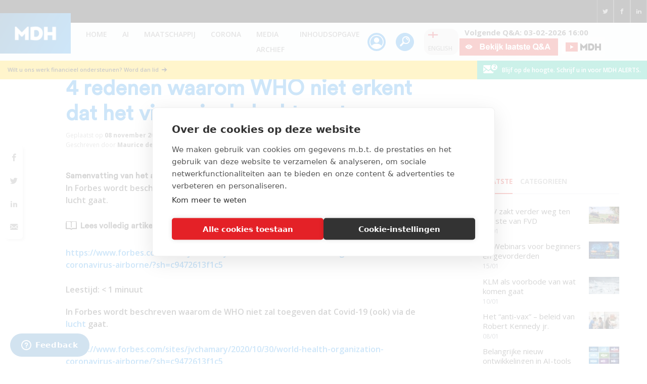

--- FILE ---
content_type: text/html; charset=UTF-8
request_url: https://maurice.nl/2020/11/08/4-redenen-volgens-forbes-waarom-who-niet-zal-erkennen-dat-het-virus-via-de-lucht-gaat/
body_size: 45170
content:
<!DOCTYPE html>
<html lang="nl-NL" itemscope itemtype="https://schema.org/WebPage">
    <head>
                <meta charset="UTF-8">
<script>
var gform;gform||(document.addEventListener("gform_main_scripts_loaded",function(){gform.scriptsLoaded=!0}),document.addEventListener("gform/theme/scripts_loaded",function(){gform.themeScriptsLoaded=!0}),window.addEventListener("DOMContentLoaded",function(){gform.domLoaded=!0}),gform={domLoaded:!1,scriptsLoaded:!1,themeScriptsLoaded:!1,isFormEditor:()=>"function"==typeof InitializeEditor,callIfLoaded:function(o){return!(!gform.domLoaded||!gform.scriptsLoaded||!gform.themeScriptsLoaded&&!gform.isFormEditor()||(gform.isFormEditor()&&console.warn("The use of gform.initializeOnLoaded() is deprecated in the form editor context and will be removed in Gravity Forms 3.1."),o(),0))},initializeOnLoaded:function(o){gform.callIfLoaded(o)||(document.addEventListener("gform_main_scripts_loaded",()=>{gform.scriptsLoaded=!0,gform.callIfLoaded(o)}),document.addEventListener("gform/theme/scripts_loaded",()=>{gform.themeScriptsLoaded=!0,gform.callIfLoaded(o)}),window.addEventListener("DOMContentLoaded",()=>{gform.domLoaded=!0,gform.callIfLoaded(o)}))},hooks:{action:{},filter:{}},addAction:function(o,r,e,t){gform.addHook("action",o,r,e,t)},addFilter:function(o,r,e,t){gform.addHook("filter",o,r,e,t)},doAction:function(o){gform.doHook("action",o,arguments)},applyFilters:function(o){return gform.doHook("filter",o,arguments)},removeAction:function(o,r){gform.removeHook("action",o,r)},removeFilter:function(o,r,e){gform.removeHook("filter",o,r,e)},addHook:function(o,r,e,t,n){null==gform.hooks[o][r]&&(gform.hooks[o][r]=[]);var d=gform.hooks[o][r];null==n&&(n=r+"_"+d.length),gform.hooks[o][r].push({tag:n,callable:e,priority:t=null==t?10:t})},doHook:function(r,o,e){var t;if(e=Array.prototype.slice.call(e,1),null!=gform.hooks[r][o]&&((o=gform.hooks[r][o]).sort(function(o,r){return o.priority-r.priority}),o.forEach(function(o){"function"!=typeof(t=o.callable)&&(t=window[t]),"action"==r?t.apply(null,e):e[0]=t.apply(null,e)})),"filter"==r)return e[0]},removeHook:function(o,r,t,n){var e;null!=gform.hooks[o][r]&&(e=(e=gform.hooks[o][r]).filter(function(o,r,e){return!!(null!=n&&n!=o.tag||null!=t&&t!=o.priority)}),gform.hooks[o][r]=e)}});
</script>

        <meta name="viewport" content="width=device-width, initial-scale=1">
        <link rel="profile" href="https://gmpg.org/xfn/11">
        <link rel="apple-touch-icon" sizes="180x180" href="https://maurice.nl/wp-content/themes/maurice/favicons/apple-touch-icon.png">
        <link rel="icon" type="image/png" sizes="32x32" href="https://maurice.nl/wp-content/themes/maurice/favicons/favicon-32x32.png">
        <link rel="icon" type="image/png" sizes="16x16" href="https://maurice.nl/wp-content/themes/maurice/favicons/favicon-16x16.png">
        <meta name='robots' content='index, follow, max-image-preview:large, max-snippet:-1, max-video-preview:-1' />
	<style>img:is([sizes="auto" i], [sizes^="auto," i]) { contain-intrinsic-size: 3000px 1500px }</style>
	
<!-- Google Tag Manager for WordPress by gtm4wp.com -->
<script data-cfasync="false" data-pagespeed-no-defer>
	var gtm4wp_datalayer_name = "dataLayer";
	var dataLayer = dataLayer || [];
</script>
<!-- End Google Tag Manager for WordPress by gtm4wp.com -->
	<!-- This site is optimized with the Yoast SEO Premium plugin v24.7 (Yoast SEO v24.7) - https://yoast.com/wordpress/plugins/seo/ -->
	<title>4 redenen waarom WHO niet erkent dat het virus via de lucht gaat - MdH</title>
	<meta name="description" content="4 redenen waarom WHO niet erkent dat het virus via de lucht gaat. Maurice de Hond. In Forbes wordt beschreven waarom de WHO niet zal toegeven" />
	<link rel="canonical" href="https://staging.maurice.nl/2020/11/08/4-redenen-volgens-forbes-waarom-who-niet-zal-erkennen-dat-het-virus-via-de-lucht-gaat/" />
	<meta property="og:locale" content="nl_NL" />
	<meta property="og:type" content="article" />
	<meta property="og:title" content="4 redenen waarom WHO niet erkent dat het virus via de lucht gaat" />
	<meta property="og:description" content="4 redenen waarom WHO niet erkent dat het virus via de lucht gaat. Maurice de Hond. In Forbes wordt beschreven waarom de WHO niet zal toegeven" />
	<meta property="og:url" content="https://staging.maurice.nl/2020/11/08/4-redenen-volgens-forbes-waarom-who-niet-zal-erkennen-dat-het-virus-via-de-lucht-gaat/" />
	<meta property="og:site_name" content="Maurice de Hond" />
	<meta property="article:publisher" content="https://www.facebook.com/mauricedehondnl/" />
	<meta property="article:author" content="https://www.facebook.com/mauricedehondnl/" />
	<meta property="article:published_time" content="2020-11-08T11:49:20+00:00" />
	<meta property="article:modified_time" content="2022-02-09T13:49:20+00:00" />
	<meta property="og:image" content="https://staging.maurice.nl/wp-content/uploads/2020/11/WHO-kan-geen-aerogeen-erkennen.jpg" />
	<meta property="og:image:width" content="1976" />
	<meta property="og:image:height" content="1084" />
	<meta property="og:image:type" content="image/jpeg" />
	<meta name="author" content="Maurice" />
	<meta name="twitter:card" content="summary_large_image" />
	<meta name="twitter:creator" content="@mauricedehond" />
	<meta name="twitter:site" content="@mauricedehond" />
	<meta name="twitter:label1" content="Geschreven door" />
	<meta name="twitter:data1" content="Maurice" />
	<meta name="twitter:label2" content="Geschatte leestijd" />
	<meta name="twitter:data2" content="1 minuut" />
	<script type="application/ld+json" class="yoast-schema-graph">{"@context":"https://schema.org","@graph":[{"@type":"WebPage","@id":"https://staging.maurice.nl/2020/11/08/4-redenen-volgens-forbes-waarom-who-niet-zal-erkennen-dat-het-virus-via-de-lucht-gaat/","url":"https://staging.maurice.nl/2020/11/08/4-redenen-volgens-forbes-waarom-who-niet-zal-erkennen-dat-het-virus-via-de-lucht-gaat/","name":"4 redenen waarom WHO niet erkent dat het virus via de lucht gaat - MdH","isPartOf":{"@id":"https://staging.maurice.nl/#website"},"primaryImageOfPage":{"@id":"https://staging.maurice.nl/2020/11/08/4-redenen-volgens-forbes-waarom-who-niet-zal-erkennen-dat-het-virus-via-de-lucht-gaat/#primaryimage"},"image":{"@id":"https://staging.maurice.nl/2020/11/08/4-redenen-volgens-forbes-waarom-who-niet-zal-erkennen-dat-het-virus-via-de-lucht-gaat/#primaryimage"},"thumbnailUrl":"https://maurice.nl/wp-content/uploads/2020/11/WHO-kan-geen-aerogeen-erkennen.jpg","datePublished":"2020-11-08T11:49:20+00:00","dateModified":"2022-02-09T13:49:20+00:00","author":{"@id":"https://staging.maurice.nl/#/schema/person/ce53897e135101d41cc2fbf76625a784"},"description":"4 redenen waarom WHO niet erkent dat het virus via de lucht gaat. Maurice de Hond. In Forbes wordt beschreven waarom de WHO niet zal toegeven","breadcrumb":{"@id":"https://staging.maurice.nl/2020/11/08/4-redenen-volgens-forbes-waarom-who-niet-zal-erkennen-dat-het-virus-via-de-lucht-gaat/#breadcrumb"},"inLanguage":"nl-NL","potentialAction":[{"@type":"ReadAction","target":["https://staging.maurice.nl/2020/11/08/4-redenen-volgens-forbes-waarom-who-niet-zal-erkennen-dat-het-virus-via-de-lucht-gaat/"]}]},{"@type":"ImageObject","inLanguage":"nl-NL","@id":"https://staging.maurice.nl/2020/11/08/4-redenen-volgens-forbes-waarom-who-niet-zal-erkennen-dat-het-virus-via-de-lucht-gaat/#primaryimage","url":"https://maurice.nl/wp-content/uploads/2020/11/WHO-kan-geen-aerogeen-erkennen.jpg","contentUrl":"https://maurice.nl/wp-content/uploads/2020/11/WHO-kan-geen-aerogeen-erkennen.jpg","width":1976,"height":1084,"caption":"4 redenen waarom WHO niet erkent dat het virus via de lucht gaat - 12476"},{"@type":"BreadcrumbList","@id":"https://staging.maurice.nl/2020/11/08/4-redenen-volgens-forbes-waarom-who-niet-zal-erkennen-dat-het-virus-via-de-lucht-gaat/#breadcrumb","itemListElement":[{"@type":"ListItem","position":1,"name":"Home","item":"https://staging.maurice.nl/"},{"@type":"ListItem","position":2,"name":"Blog","item":"https://maurice.nl/blog/"},{"@type":"ListItem","position":3,"name":"4 redenen waarom WHO niet erkent dat het virus via de lucht gaat"}]},{"@type":"WebSite","@id":"https://staging.maurice.nl/#website","url":"https://staging.maurice.nl/","name":"Maurice de Hond","description":"Actuele maatschappelijke onderwerpen op basis van kennis en data","potentialAction":[{"@type":"SearchAction","target":{"@type":"EntryPoint","urlTemplate":"https://staging.maurice.nl/?s={search_term_string}"},"query-input":{"@type":"PropertyValueSpecification","valueRequired":true,"valueName":"search_term_string"}}],"inLanguage":"nl-NL"},{"@type":"Person","@id":"https://staging.maurice.nl/#/schema/person/ce53897e135101d41cc2fbf76625a784","name":"Maurice","image":{"@type":"ImageObject","inLanguage":"nl-NL","@id":"https://staging.maurice.nl/#/schema/person/image/","url":"https://secure.gravatar.com/avatar/c1d27a14f2d9215ed652f36695c674e9666fe02253cde1769cf12b727fd4a123?s=96&d=mm&r=g","contentUrl":"https://secure.gravatar.com/avatar/c1d27a14f2d9215ed652f36695c674e9666fe02253cde1769cf12b727fd4a123?s=96&d=mm&r=g","caption":"Maurice"},"description":"Vanaf 1969 was hij kandidaat-assistent bij het Sociaal Geografisch Instituut (SGI) van de Universiteit van Amsterdam. Na zijn afstuderen in 1971 was hij tot 1973 werkzaam als wetenschappelijk medewerker bij het SGI. Van 1973 tot 1975 was hij actief als projectleider bij het marktonderzoekbureau Inter/View te Amsterdam, dat in 1967 was opgericht. In 1975 richtte hij samen met Hedy d'Ancona Cebeon B.V. op, dat zich toelegde op onderzoek en advies in de non-profitsector. Daar bleef hij actief tot januari 1980.","sameAs":["https://www.facebook.com/mauricedehondnl/","https://www.linkedin.com/in/mauricedehond/","https://x.com/mauricedehond","https://www.youtube.com/channel/UCfejVQxKk40DBnBc6jjLV2A","https://nl.wikipedia.org/wiki/Maurice_de_Hond"],"url":"https://maurice.nl/author/maurice/"}]}</script>
	<!-- / Yoast SEO Premium plugin. -->


<link rel='dns-prefetch' href='//cdn.cookiecode.nl' />
<link rel='dns-prefetch' href='//www.google.com' />
<link rel='dns-prefetch' href='//fonts.googleapis.com' />
<link rel='dns-prefetch' href='//www.googletagmanager.com' />
<link rel="alternate" type="application/rss+xml" title="Maurice de Hond &raquo; feed" href="https://maurice.nl/feed/" />
<link rel="alternate" type="application/rss+xml" title="Maurice de Hond &raquo; reacties feed" href="https://maurice.nl/comments/feed/" />
<link rel="alternate" type="application/rss+xml" title="Maurice de Hond &raquo; 4 redenen waarom WHO niet erkent dat het virus via de lucht gaat reacties feed" href="https://maurice.nl/2020/11/08/4-redenen-volgens-forbes-waarom-who-niet-zal-erkennen-dat-het-virus-via-de-lucht-gaat/feed/" />
		<style>
			.lazyload,
			.lazyloading {
				max-width: 100%;
			}
		</style>
		<script type="application/json;cc-config">{"flags":{}}</script>
<script data-cc:language="nl" src="https://cdn.cookiecode.nl/dist/latest.js" id="cookiecode-script-js"></script>
<script id="cookiecode-script-js-after">
document.addEventListener('click', function(event) {if (event.target.matches('.cookiecode-settings') || event.target.matches('.praivacy-settings')) {CookieCode.showSettings();}}, false);
</script>
<script>
window._wpemojiSettings = {"baseUrl":"https:\/\/s.w.org\/images\/core\/emoji\/16.0.1\/72x72\/","ext":".png","svgUrl":"https:\/\/s.w.org\/images\/core\/emoji\/16.0.1\/svg\/","svgExt":".svg","source":{"concatemoji":"https:\/\/maurice.nl\/wp-includes\/js\/wp-emoji-release.min.js?ver=03f3e5b2d2edf6832d582c959af39506"}};
/*! This file is auto-generated */
!function(s,n){var o,i,e;function c(e){try{var t={supportTests:e,timestamp:(new Date).valueOf()};sessionStorage.setItem(o,JSON.stringify(t))}catch(e){}}function p(e,t,n){e.clearRect(0,0,e.canvas.width,e.canvas.height),e.fillText(t,0,0);var t=new Uint32Array(e.getImageData(0,0,e.canvas.width,e.canvas.height).data),a=(e.clearRect(0,0,e.canvas.width,e.canvas.height),e.fillText(n,0,0),new Uint32Array(e.getImageData(0,0,e.canvas.width,e.canvas.height).data));return t.every(function(e,t){return e===a[t]})}function u(e,t){e.clearRect(0,0,e.canvas.width,e.canvas.height),e.fillText(t,0,0);for(var n=e.getImageData(16,16,1,1),a=0;a<n.data.length;a++)if(0!==n.data[a])return!1;return!0}function f(e,t,n,a){switch(t){case"flag":return n(e,"\ud83c\udff3\ufe0f\u200d\u26a7\ufe0f","\ud83c\udff3\ufe0f\u200b\u26a7\ufe0f")?!1:!n(e,"\ud83c\udde8\ud83c\uddf6","\ud83c\udde8\u200b\ud83c\uddf6")&&!n(e,"\ud83c\udff4\udb40\udc67\udb40\udc62\udb40\udc65\udb40\udc6e\udb40\udc67\udb40\udc7f","\ud83c\udff4\u200b\udb40\udc67\u200b\udb40\udc62\u200b\udb40\udc65\u200b\udb40\udc6e\u200b\udb40\udc67\u200b\udb40\udc7f");case"emoji":return!a(e,"\ud83e\udedf")}return!1}function g(e,t,n,a){var r="undefined"!=typeof WorkerGlobalScope&&self instanceof WorkerGlobalScope?new OffscreenCanvas(300,150):s.createElement("canvas"),o=r.getContext("2d",{willReadFrequently:!0}),i=(o.textBaseline="top",o.font="600 32px Arial",{});return e.forEach(function(e){i[e]=t(o,e,n,a)}),i}function t(e){var t=s.createElement("script");t.src=e,t.defer=!0,s.head.appendChild(t)}"undefined"!=typeof Promise&&(o="wpEmojiSettingsSupports",i=["flag","emoji"],n.supports={everything:!0,everythingExceptFlag:!0},e=new Promise(function(e){s.addEventListener("DOMContentLoaded",e,{once:!0})}),new Promise(function(t){var n=function(){try{var e=JSON.parse(sessionStorage.getItem(o));if("object"==typeof e&&"number"==typeof e.timestamp&&(new Date).valueOf()<e.timestamp+604800&&"object"==typeof e.supportTests)return e.supportTests}catch(e){}return null}();if(!n){if("undefined"!=typeof Worker&&"undefined"!=typeof OffscreenCanvas&&"undefined"!=typeof URL&&URL.createObjectURL&&"undefined"!=typeof Blob)try{var e="postMessage("+g.toString()+"("+[JSON.stringify(i),f.toString(),p.toString(),u.toString()].join(",")+"));",a=new Blob([e],{type:"text/javascript"}),r=new Worker(URL.createObjectURL(a),{name:"wpTestEmojiSupports"});return void(r.onmessage=function(e){c(n=e.data),r.terminate(),t(n)})}catch(e){}c(n=g(i,f,p,u))}t(n)}).then(function(e){for(var t in e)n.supports[t]=e[t],n.supports.everything=n.supports.everything&&n.supports[t],"flag"!==t&&(n.supports.everythingExceptFlag=n.supports.everythingExceptFlag&&n.supports[t]);n.supports.everythingExceptFlag=n.supports.everythingExceptFlag&&!n.supports.flag,n.DOMReady=!1,n.readyCallback=function(){n.DOMReady=!0}}).then(function(){return e}).then(function(){var e;n.supports.everything||(n.readyCallback(),(e=n.source||{}).concatemoji?t(e.concatemoji):e.wpemoji&&e.twemoji&&(t(e.twemoji),t(e.wpemoji)))}))}((window,document),window._wpemojiSettings);
</script>
<link rel='stylesheet' id='embed-pdf-viewer-css' href='https://maurice.nl/wp-content/plugins/embed-pdf-viewer/css/embed-pdf-viewer.css?ver=2.4.6' media='screen' />
<link rel='stylesheet' id='mp-theme-css' href='https://maurice.nl/wp-content/plugins/memberpress/css/ui/theme.css?ver=1.11.37' media='all' />
<link rel='stylesheet' id='astra-theme-css-css' href='https://maurice.nl/wp-content/themes/astra/assets/css/minified/style.min.css?ver=4.9.0' media='all' />
<style id='astra-theme-css-inline-css'>
.ast-no-sidebar .entry-content .alignfull {margin-left: calc( -50vw + 50%);margin-right: calc( -50vw + 50%);max-width: 100vw;width: 100vw;}.ast-no-sidebar .entry-content .alignwide {margin-left: calc(-41vw + 50%);margin-right: calc(-41vw + 50%);max-width: unset;width: unset;}.ast-no-sidebar .entry-content .alignfull .alignfull,.ast-no-sidebar .entry-content .alignfull .alignwide,.ast-no-sidebar .entry-content .alignwide .alignfull,.ast-no-sidebar .entry-content .alignwide .alignwide,.ast-no-sidebar .entry-content .wp-block-column .alignfull,.ast-no-sidebar .entry-content .wp-block-column .alignwide{width: 100%;margin-left: auto;margin-right: auto;}.wp-block-gallery,.blocks-gallery-grid {margin: 0;}.wp-block-separator {max-width: 100px;}.wp-block-separator.is-style-wide,.wp-block-separator.is-style-dots {max-width: none;}.entry-content .has-2-columns .wp-block-column:first-child {padding-right: 10px;}.entry-content .has-2-columns .wp-block-column:last-child {padding-left: 10px;}@media (max-width: 782px) {.entry-content .wp-block-columns .wp-block-column {flex-basis: 100%;}.entry-content .has-2-columns .wp-block-column:first-child {padding-right: 0;}.entry-content .has-2-columns .wp-block-column:last-child {padding-left: 0;}}body .entry-content .wp-block-latest-posts {margin-left: 0;}body .entry-content .wp-block-latest-posts li {list-style: none;}.ast-no-sidebar .ast-container .entry-content .wp-block-latest-posts {margin-left: 0;}.ast-header-break-point .entry-content .alignwide {margin-left: auto;margin-right: auto;}.entry-content .blocks-gallery-item img {margin-bottom: auto;}.wp-block-pullquote {border-top: 4px solid #555d66;border-bottom: 4px solid #555d66;color: #40464d;}:root{--ast-post-nav-space:0;--ast-container-default-xlg-padding:6.67em;--ast-container-default-lg-padding:5.67em;--ast-container-default-slg-padding:4.34em;--ast-container-default-md-padding:3.34em;--ast-container-default-sm-padding:6.67em;--ast-container-default-xs-padding:2.4em;--ast-container-default-xxs-padding:1.4em;--ast-code-block-background:#EEEEEE;--ast-comment-inputs-background:#FAFAFA;--ast-normal-container-width:1200px;--ast-narrow-container-width:750px;--ast-blog-title-font-weight:normal;--ast-blog-meta-weight:inherit;--ast-global-color-primary:var(--ast-global-color-5);--ast-global-color-secondary:var(--ast-global-color-4);--ast-global-color-alternate-background:var(--ast-global-color-7);--ast-global-color-subtle-background:var(--ast-global-color-6);--ast-bg-style-guide:#F8FAFC;--ast-shadow-style-guide:0px 0px 4px 0 #00000057;--ast-global-dark-bg-style:#fff;--ast-global-dark-lfs:#fbfbfb;--ast-widget-bg-color:#fafafa;--ast-wc-container-head-bg-color:#fbfbfb;--ast-title-layout-bg:#eeeeee;--ast-search-border-color:#e7e7e7;--ast-lifter-hover-bg:#e6e6e6;--ast-gallery-block-color:#000;--srfm-color-input-label:var(--ast-global-color-2);}html{font-size:93.75%;}a,.page-title{color:var(--ast-global-color-0);}a:hover,a:focus{color:var(--ast-global-color-1);}body,button,input,select,textarea,.ast-button,.ast-custom-button{font-family:'Open Sans',sans-serif;font-weight:400;font-size:15px;font-size:1rem;line-height:var(--ast-body-line-height,1.65em);}blockquote{color:var(--ast-global-color-3);}.ast-site-identity .site-title a{color:var(--ast-global-color-2);}.site-title{font-size:35px;font-size:2.3333333333333rem;display:block;}.site-header .site-description{font-size:15px;font-size:1rem;display:none;}.entry-title{font-size:26px;font-size:1.7333333333333rem;}.archive .ast-article-post .ast-article-inner,.blog .ast-article-post .ast-article-inner,.archive .ast-article-post .ast-article-inner:hover,.blog .ast-article-post .ast-article-inner:hover{overflow:hidden;}h1,.entry-content h1{font-size:40px;font-size:2.6666666666667rem;line-height:1.4em;}h2,.entry-content h2{font-size:32px;font-size:2.1333333333333rem;line-height:1.3em;}h3,.entry-content h3{font-size:26px;font-size:1.7333333333333rem;line-height:1.3em;}h4,.entry-content h4{font-size:24px;font-size:1.6rem;line-height:1.2em;}h5,.entry-content h5{font-size:20px;font-size:1.3333333333333rem;line-height:1.2em;}h6,.entry-content h6{font-size:16px;font-size:1.0666666666667rem;line-height:1.25em;}::selection{background-color:var(--ast-global-color-0);color:#ffffff;}body,h1,.entry-title a,.entry-content h1,h2,.entry-content h2,h3,.entry-content h3,h4,.entry-content h4,h5,.entry-content h5,h6,.entry-content h6{color:var(--ast-global-color-3);}.tagcloud a:hover,.tagcloud a:focus,.tagcloud a.current-item{color:#ffffff;border-color:var(--ast-global-color-0);background-color:var(--ast-global-color-0);}input:focus,input[type="text"]:focus,input[type="email"]:focus,input[type="url"]:focus,input[type="password"]:focus,input[type="reset"]:focus,input[type="search"]:focus,textarea:focus{border-color:var(--ast-global-color-0);}input[type="radio"]:checked,input[type=reset],input[type="checkbox"]:checked,input[type="checkbox"]:hover:checked,input[type="checkbox"]:focus:checked,input[type=range]::-webkit-slider-thumb{border-color:var(--ast-global-color-0);background-color:var(--ast-global-color-0);box-shadow:none;}.site-footer a:hover + .post-count,.site-footer a:focus + .post-count{background:var(--ast-global-color-0);border-color:var(--ast-global-color-0);}.single .nav-links .nav-previous,.single .nav-links .nav-next{color:var(--ast-global-color-0);}.entry-meta,.entry-meta *{line-height:1.45;color:var(--ast-global-color-0);}.entry-meta a:not(.ast-button):hover,.entry-meta a:not(.ast-button):hover *,.entry-meta a:not(.ast-button):focus,.entry-meta a:not(.ast-button):focus *,.page-links > .page-link,.page-links .page-link:hover,.post-navigation a:hover{color:var(--ast-global-color-1);}#cat option,.secondary .calendar_wrap thead a,.secondary .calendar_wrap thead a:visited{color:var(--ast-global-color-0);}.secondary .calendar_wrap #today,.ast-progress-val span{background:var(--ast-global-color-0);}.secondary a:hover + .post-count,.secondary a:focus + .post-count{background:var(--ast-global-color-0);border-color:var(--ast-global-color-0);}.calendar_wrap #today > a{color:#ffffff;}.page-links .page-link,.single .post-navigation a{color:var(--ast-global-color-0);}.ast-search-menu-icon .search-form button.search-submit{padding:0 4px;}.ast-search-menu-icon form.search-form{padding-right:0;}.ast-header-search .ast-search-menu-icon.ast-dropdown-active .search-form,.ast-header-search .ast-search-menu-icon.ast-dropdown-active .search-field:focus{transition:all 0.2s;}.search-form input.search-field:focus{outline:none;}.widget-title,.widget .wp-block-heading{font-size:21px;font-size:1.4rem;color:var(--ast-global-color-3);}.single .ast-author-details .author-title{color:var(--ast-global-color-1);}#secondary,#secondary button,#secondary input,#secondary select,#secondary textarea{font-size:15px;font-size:1rem;}.ast-search-menu-icon.slide-search a:focus-visible:focus-visible,.astra-search-icon:focus-visible,#close:focus-visible,a:focus-visible,.ast-menu-toggle:focus-visible,.site .skip-link:focus-visible,.wp-block-loginout input:focus-visible,.wp-block-search.wp-block-search__button-inside .wp-block-search__inside-wrapper,.ast-header-navigation-arrow:focus-visible,.woocommerce .wc-proceed-to-checkout > .checkout-button:focus-visible,.woocommerce .woocommerce-MyAccount-navigation ul li a:focus-visible,.ast-orders-table__row .ast-orders-table__cell:focus-visible,.woocommerce .woocommerce-order-details .order-again > .button:focus-visible,.woocommerce .woocommerce-message a.button.wc-forward:focus-visible,.woocommerce #minus_qty:focus-visible,.woocommerce #plus_qty:focus-visible,a#ast-apply-coupon:focus-visible,.woocommerce .woocommerce-info a:focus-visible,.woocommerce .astra-shop-summary-wrap a:focus-visible,.woocommerce a.wc-forward:focus-visible,#ast-apply-coupon:focus-visible,.woocommerce-js .woocommerce-mini-cart-item a.remove:focus-visible,#close:focus-visible,.button.search-submit:focus-visible,#search_submit:focus,.normal-search:focus-visible,.ast-header-account-wrap:focus-visible,.woocommerce .ast-on-card-button.ast-quick-view-trigger:focus{outline-style:dotted;outline-color:inherit;outline-width:thin;}input:focus,input[type="text"]:focus,input[type="email"]:focus,input[type="url"]:focus,input[type="password"]:focus,input[type="reset"]:focus,input[type="search"]:focus,input[type="number"]:focus,textarea:focus,.wp-block-search__input:focus,[data-section="section-header-mobile-trigger"] .ast-button-wrap .ast-mobile-menu-trigger-minimal:focus,.ast-mobile-popup-drawer.active .menu-toggle-close:focus,.woocommerce-ordering select.orderby:focus,#ast-scroll-top:focus,#coupon_code:focus,.woocommerce-page #comment:focus,.woocommerce #reviews #respond input#submit:focus,.woocommerce a.add_to_cart_button:focus,.woocommerce .button.single_add_to_cart_button:focus,.woocommerce .woocommerce-cart-form button:focus,.woocommerce .woocommerce-cart-form__cart-item .quantity .qty:focus,.woocommerce .woocommerce-billing-fields .woocommerce-billing-fields__field-wrapper .woocommerce-input-wrapper > .input-text:focus,.woocommerce #order_comments:focus,.woocommerce #place_order:focus,.woocommerce .woocommerce-address-fields .woocommerce-address-fields__field-wrapper .woocommerce-input-wrapper > .input-text:focus,.woocommerce .woocommerce-MyAccount-content form button:focus,.woocommerce .woocommerce-MyAccount-content .woocommerce-EditAccountForm .woocommerce-form-row .woocommerce-Input.input-text:focus,.woocommerce .ast-woocommerce-container .woocommerce-pagination ul.page-numbers li a:focus,body #content .woocommerce form .form-row .select2-container--default .select2-selection--single:focus,#ast-coupon-code:focus,.woocommerce.woocommerce-js .quantity input[type=number]:focus,.woocommerce-js .woocommerce-mini-cart-item .quantity input[type=number]:focus,.woocommerce p#ast-coupon-trigger:focus{border-style:dotted;border-color:inherit;border-width:thin;}input{outline:none;}.main-header-menu .menu-link,.ast-header-custom-item a{color:var(--ast-global-color-3);}.main-header-menu .menu-item:hover > .menu-link,.main-header-menu .menu-item:hover > .ast-menu-toggle,.main-header-menu .ast-masthead-custom-menu-items a:hover,.main-header-menu .menu-item.focus > .menu-link,.main-header-menu .menu-item.focus > .ast-menu-toggle,.main-header-menu .current-menu-item > .menu-link,.main-header-menu .current-menu-ancestor > .menu-link,.main-header-menu .current-menu-item > .ast-menu-toggle,.main-header-menu .current-menu-ancestor > .ast-menu-toggle{color:var(--ast-global-color-0);}.header-main-layout-3 .ast-main-header-bar-alignment{margin-right:auto;}.header-main-layout-2 .site-header-section-left .ast-site-identity{text-align:left;}.ast-logo-title-inline .site-logo-img{padding-right:1em;}body .ast-oembed-container *{position:absolute;top:0;width:100%;height:100%;left:0;}body .wp-block-embed-pocket-casts .ast-oembed-container *{position:unset;}.ast-header-break-point .ast-mobile-menu-buttons-minimal.menu-toggle{background:transparent;color:var(--ast-global-color-0);}.ast-header-break-point .ast-mobile-menu-buttons-outline.menu-toggle{background:transparent;border:1px solid var(--ast-global-color-0);color:var(--ast-global-color-0);}.ast-header-break-point .ast-mobile-menu-buttons-fill.menu-toggle{background:var(--ast-global-color-0);}.ast-single-post-featured-section + article {margin-top: 2em;}.site-content .ast-single-post-featured-section img {width: 100%;overflow: hidden;object-fit: cover;}.site > .ast-single-related-posts-container {margin-top: 0;}@media (min-width: 922px) {.ast-desktop .ast-container--narrow {max-width: var(--ast-narrow-container-width);margin: 0 auto;}}#secondary {margin: 4em 0 2.5em;word-break: break-word;line-height: 2;}#secondary li {margin-bottom: 0.25em;}#secondary li:last-child {margin-bottom: 0;}@media (max-width: 768px) {.js_active .ast-plain-container.ast-single-post #secondary {margin-top: 1.5em;}}.ast-separate-container.ast-two-container #secondary .widget {background-color: #fff;padding: 2em;margin-bottom: 2em;}@media (min-width: 993px) {.ast-left-sidebar #secondary {padding-right: 60px;}.ast-right-sidebar #secondary {padding-left: 60px;}}@media (max-width: 993px) {.ast-right-sidebar #secondary {padding-left: 30px;}.ast-left-sidebar #secondary {padding-right: 30px;}}.footer-adv .footer-adv-overlay{border-top-style:solid;border-top-color:#7a7a7a;}@media( max-width: 420px ) {.single .nav-links .nav-previous,.single .nav-links .nav-next {width: 100%;text-align: center;}}.wp-block-buttons.aligncenter{justify-content:center;}@media (min-width:1200px){.ast-separate-container.ast-right-sidebar .entry-content .wp-block-image.alignfull,.ast-separate-container.ast-left-sidebar .entry-content .wp-block-image.alignfull,.ast-separate-container.ast-right-sidebar .entry-content .wp-block-cover.alignfull,.ast-separate-container.ast-left-sidebar .entry-content .wp-block-cover.alignfull{margin-left:-6.67em;margin-right:-6.67em;max-width:unset;width:unset;}.ast-separate-container.ast-right-sidebar .entry-content .wp-block-image.alignwide,.ast-separate-container.ast-left-sidebar .entry-content .wp-block-image.alignwide,.ast-separate-container.ast-right-sidebar .entry-content .wp-block-cover.alignwide,.ast-separate-container.ast-left-sidebar .entry-content .wp-block-cover.alignwide{margin-left:-20px;margin-right:-20px;max-width:unset;width:unset;}}@media (min-width:1200px){.wp-block-group .has-background{padding:20px;}}@media (min-width:1200px){.ast-separate-container.ast-right-sidebar .entry-content .wp-block-group.alignwide,.ast-separate-container.ast-left-sidebar .entry-content .wp-block-group.alignwide,.ast-separate-container.ast-right-sidebar .entry-content .wp-block-cover.alignwide,.ast-separate-container.ast-left-sidebar .entry-content .wp-block-cover.alignwide{margin-left:-20px;margin-right:-20px;padding-left:20px;padding-right:20px;}.ast-separate-container.ast-right-sidebar .entry-content .wp-block-group.alignfull,.ast-separate-container.ast-left-sidebar .entry-content .wp-block-group.alignfull,.ast-separate-container.ast-right-sidebar .entry-content .wp-block-cover.alignfull,.ast-separate-container.ast-left-sidebar .entry-content .wp-block-cover.alignfull{margin-left:-6.67em;margin-right:-6.67em;padding-left:6.67em;padding-right:6.67em;}}@media (min-width:1200px){.wp-block-cover-image.alignwide .wp-block-cover__inner-container,.wp-block-cover.alignwide .wp-block-cover__inner-container,.wp-block-cover-image.alignfull .wp-block-cover__inner-container,.wp-block-cover.alignfull .wp-block-cover__inner-container{width:100%;}}.wp-block-image.aligncenter{margin-left:auto;margin-right:auto;}.wp-block-table.aligncenter{margin-left:auto;margin-right:auto;}.wp-block-buttons .wp-block-button.is-style-outline .wp-block-button__link.wp-element-button,.ast-outline-button,.wp-block-uagb-buttons-child .uagb-buttons-repeater.ast-outline-button{border-top-width:2px;border-right-width:2px;border-bottom-width:2px;border-left-width:2px;font-family:inherit;font-weight:inherit;line-height:1em;}.wp-block-button .wp-block-button__link.wp-element-button.is-style-outline:not(.has-background),.wp-block-button.is-style-outline>.wp-block-button__link.wp-element-button:not(.has-background),.ast-outline-button{background-color:transparent;}.entry-content[data-ast-blocks-layout] > figure{margin-bottom:1em;}@media (max-width:921px){.ast-separate-container #primary,.ast-separate-container #secondary{padding:1.5em 0;}#primary,#secondary{padding:1.5em 0;margin:0;}.ast-left-sidebar #content > .ast-container{display:flex;flex-direction:column-reverse;width:100%;}.ast-separate-container .ast-article-post,.ast-separate-container .ast-article-single{padding:1.5em 2.14em;}.ast-author-box img.avatar{margin:20px 0 0 0;}}@media (max-width:921px){#secondary.secondary{padding-top:0;}.ast-separate-container.ast-right-sidebar #secondary{padding-left:1em;padding-right:1em;}.ast-separate-container.ast-two-container #secondary{padding-left:0;padding-right:0;}.ast-page-builder-template .entry-header #secondary,.ast-page-builder-template #secondary{margin-top:1.5em;}}@media (max-width:921px){.ast-right-sidebar #primary{padding-right:0;}.ast-page-builder-template.ast-left-sidebar #secondary,.ast-page-builder-template.ast-right-sidebar #secondary{padding-right:20px;padding-left:20px;}.ast-right-sidebar #secondary,.ast-left-sidebar #primary{padding-left:0;}.ast-left-sidebar #secondary{padding-right:0;}}@media (min-width:922px){.ast-separate-container.ast-right-sidebar #primary,.ast-separate-container.ast-left-sidebar #primary{border:0;}.search-no-results.ast-separate-container #primary{margin-bottom:4em;}}@media (min-width:922px){.ast-right-sidebar #primary{border-right:1px solid var(--ast-border-color);}.ast-left-sidebar #primary{border-left:1px solid var(--ast-border-color);}.ast-right-sidebar #secondary{border-left:1px solid var(--ast-border-color);margin-left:-1px;}.ast-left-sidebar #secondary{border-right:1px solid var(--ast-border-color);margin-right:-1px;}.ast-separate-container.ast-two-container.ast-right-sidebar #secondary{padding-left:30px;padding-right:0;}.ast-separate-container.ast-two-container.ast-left-sidebar #secondary{padding-right:30px;padding-left:0;}.ast-separate-container.ast-right-sidebar #secondary,.ast-separate-container.ast-left-sidebar #secondary{border:0;margin-left:auto;margin-right:auto;}.ast-separate-container.ast-two-container #secondary .widget:last-child{margin-bottom:0;}}.wp-block-button .wp-block-button__link{color:#ffffff;}.wp-block-button .wp-block-button__link:hover,.wp-block-button .wp-block-button__link:focus{color:#ffffff;background-color:var(--ast-global-color-1);border-color:var(--ast-global-color-1);}.elementor-widget-heading h1.elementor-heading-title{line-height:1.4em;}.elementor-widget-heading h2.elementor-heading-title{line-height:1.3em;}.elementor-widget-heading h3.elementor-heading-title{line-height:1.3em;}.elementor-widget-heading h4.elementor-heading-title{line-height:1.2em;}.elementor-widget-heading h5.elementor-heading-title{line-height:1.2em;}.elementor-widget-heading h6.elementor-heading-title{line-height:1.25em;}.wp-block-button .wp-block-button__link{border-top-width:0;border-right-width:0;border-left-width:0;border-bottom-width:0;border-color:var(--ast-global-color-0);background-color:var(--ast-global-color-0);color:#ffffff;font-family:inherit;font-weight:inherit;line-height:1em;padding-top:10px;padding-right:40px;padding-bottom:10px;padding-left:40px;}.menu-toggle,button,.ast-button,.ast-custom-button,.button,input#submit,input[type="button"],input[type="submit"],input[type="reset"]{border-style:solid;border-top-width:0;border-right-width:0;border-left-width:0;border-bottom-width:0;color:#ffffff;border-color:var(--ast-global-color-0);background-color:var(--ast-global-color-0);padding-top:10px;padding-right:40px;padding-bottom:10px;padding-left:40px;font-family:inherit;font-weight:inherit;line-height:1em;}button:focus,.menu-toggle:hover,button:hover,.ast-button:hover,.ast-custom-button:hover .button:hover,.ast-custom-button:hover ,input[type=reset]:hover,input[type=reset]:focus,input#submit:hover,input#submit:focus,input[type="button"]:hover,input[type="button"]:focus,input[type="submit"]:hover,input[type="submit"]:focus{color:#ffffff;background-color:var(--ast-global-color-1);border-color:var(--ast-global-color-1);}@media (max-width:921px){.ast-mobile-header-stack .main-header-bar .ast-search-menu-icon{display:inline-block;}.ast-header-break-point.ast-header-custom-item-outside .ast-mobile-header-stack .main-header-bar .ast-search-icon{margin:0;}.ast-comment-avatar-wrap img{max-width:2.5em;}.ast-comment-meta{padding:0 1.8888em 1.3333em;}.ast-separate-container .ast-comment-list li.depth-1{padding:1.5em 2.14em;}.ast-separate-container .comment-respond{padding:2em 2.14em;}}@media (min-width:544px){.ast-container{max-width:100%;}}@media (max-width:544px){.ast-separate-container .ast-article-post,.ast-separate-container .ast-article-single,.ast-separate-container .comments-title,.ast-separate-container .ast-archive-description{padding:1.5em 1em;}.ast-separate-container #content .ast-container{padding-left:0.54em;padding-right:0.54em;}.ast-separate-container .ast-comment-list .bypostauthor{padding:.5em;}.ast-search-menu-icon.ast-dropdown-active .search-field{width:170px;}.ast-separate-container #secondary{padding-top:0;}.ast-separate-container.ast-two-container #secondary .widget{margin-bottom:1.5em;padding-left:1em;padding-right:1em;}.site-branding img,.site-header .site-logo-img .custom-logo-link img{max-width:100%;}} #ast-mobile-header .ast-site-header-cart-li a{pointer-events:none;}.ast-no-sidebar.ast-separate-container .entry-content .alignfull {margin-left: -6.67em;margin-right: -6.67em;width: auto;}@media (max-width: 1200px) {.ast-no-sidebar.ast-separate-container .entry-content .alignfull {margin-left: -2.4em;margin-right: -2.4em;}}@media (max-width: 768px) {.ast-no-sidebar.ast-separate-container .entry-content .alignfull {margin-left: -2.14em;margin-right: -2.14em;}}@media (max-width: 544px) {.ast-no-sidebar.ast-separate-container .entry-content .alignfull {margin-left: -1em;margin-right: -1em;}}.ast-no-sidebar.ast-separate-container .entry-content .alignwide {margin-left: -20px;margin-right: -20px;}.ast-no-sidebar.ast-separate-container .entry-content .wp-block-column .alignfull,.ast-no-sidebar.ast-separate-container .entry-content .wp-block-column .alignwide {margin-left: auto;margin-right: auto;width: 100%;}@media (max-width:921px){.site-title{display:block;}.site-header .site-description{display:none;}h1,.entry-content h1{font-size:30px;}h2,.entry-content h2{font-size:25px;}h3,.entry-content h3{font-size:20px;}}@media (max-width:544px){.site-title{display:block;}.site-header .site-description{display:none;}h1,.entry-content h1{font-size:30px;}h2,.entry-content h2{font-size:25px;}h3,.entry-content h3{font-size:20px;}}@media (max-width:921px){html{font-size:85.5%;}}@media (max-width:544px){html{font-size:85.5%;}}@media (min-width:922px){.ast-container{max-width:1240px;}}@font-face {font-family: "Astra";src: url(https://maurice.nl/wp-content/themes/astra/assets/fonts/astra.woff) format("woff"),url(https://maurice.nl/wp-content/themes/astra/assets/fonts/astra.ttf) format("truetype"),url(https://maurice.nl/wp-content/themes/astra/assets/fonts/astra.svg#astra) format("svg");font-weight: normal;font-style: normal;font-display: fallback;}@media (max-width:921px) {.main-header-bar .main-header-bar-navigation{display:none;}}.ast-desktop .main-header-menu.submenu-with-border .sub-menu,.ast-desktop .main-header-menu.submenu-with-border .astra-full-megamenu-wrapper{border-color:var(--ast-global-color-0);}.ast-desktop .main-header-menu.submenu-with-border .sub-menu{border-top-width:2px;border-style:solid;}.ast-desktop .main-header-menu.submenu-with-border .sub-menu .sub-menu{top:-2px;}.ast-desktop .main-header-menu.submenu-with-border .sub-menu .menu-link,.ast-desktop .main-header-menu.submenu-with-border .children .menu-link{border-bottom-width:0px;border-style:solid;border-color:#eaeaea;}@media (min-width:922px){.main-header-menu .sub-menu .menu-item.ast-left-align-sub-menu:hover > .sub-menu,.main-header-menu .sub-menu .menu-item.ast-left-align-sub-menu.focus > .sub-menu{margin-left:-0px;}}.ast-small-footer{border-top-style:solid;border-top-width:1px;border-top-color:#7a7a7a;}.ast-small-footer-wrap{text-align:center;}.site .comments-area{padding-bottom:3em;}.ast-header-break-point.ast-header-custom-item-inside .main-header-bar .main-header-bar-navigation .ast-search-icon {display: none;}.ast-header-break-point.ast-header-custom-item-inside .main-header-bar .ast-search-menu-icon .search-form {padding: 0;display: block;overflow: hidden;}.ast-header-break-point .ast-header-custom-item .widget:last-child {margin-bottom: 1em;}.ast-header-custom-item .widget {margin: 0.5em;display: inline-block;vertical-align: middle;}.ast-header-custom-item .widget p {margin-bottom: 0;}.ast-header-custom-item .widget li {width: auto;}.ast-header-custom-item-inside .button-custom-menu-item .menu-link {display: none;}.ast-header-custom-item-inside.ast-header-break-point .button-custom-menu-item .ast-custom-button-link {display: none;}.ast-header-custom-item-inside.ast-header-break-point .button-custom-menu-item .menu-link {display: block;}.ast-header-break-point.ast-header-custom-item-outside .main-header-bar .ast-search-icon {margin-right: 1em;}.ast-header-break-point.ast-header-custom-item-inside .main-header-bar .ast-search-menu-icon .search-field,.ast-header-break-point.ast-header-custom-item-inside .main-header-bar .ast-search-menu-icon.ast-inline-search .search-field {width: 100%;padding-right: 5.5em;}.ast-header-break-point.ast-header-custom-item-inside .main-header-bar .ast-search-menu-icon .search-submit {display: block;position: absolute;height: 100%;top: 0;right: 0;padding: 0 1em;border-radius: 0;}.ast-header-break-point .ast-header-custom-item .ast-masthead-custom-menu-items {padding-left: 20px;padding-right: 20px;margin-bottom: 1em;margin-top: 1em;}.ast-header-custom-item-inside.ast-header-break-point .button-custom-menu-item {padding-left: 0;padding-right: 0;margin-top: 0;margin-bottom: 0;}.astra-icon-down_arrow::after {content: "\e900";font-family: Astra;}.astra-icon-close::after {content: "\e5cd";font-family: Astra;}.astra-icon-drag_handle::after {content: "\e25d";font-family: Astra;}.astra-icon-format_align_justify::after {content: "\e235";font-family: Astra;}.astra-icon-menu::after {content: "\e5d2";font-family: Astra;}.astra-icon-reorder::after {content: "\e8fe";font-family: Astra;}.astra-icon-search::after {content: "\e8b6";font-family: Astra;}.astra-icon-zoom_in::after {content: "\e56b";font-family: Astra;}.astra-icon-check-circle::after {content: "\e901";font-family: Astra;}.astra-icon-shopping-cart::after {content: "\f07a";font-family: Astra;}.astra-icon-shopping-bag::after {content: "\f290";font-family: Astra;}.astra-icon-shopping-basket::after {content: "\f291";font-family: Astra;}.astra-icon-circle-o::after {content: "\e903";font-family: Astra;}.astra-icon-certificate::after {content: "\e902";font-family: Astra;}blockquote {padding: 1.2em;}:root .has-ast-global-color-0-color{color:var(--ast-global-color-0);}:root .has-ast-global-color-0-background-color{background-color:var(--ast-global-color-0);}:root .wp-block-button .has-ast-global-color-0-color{color:var(--ast-global-color-0);}:root .wp-block-button .has-ast-global-color-0-background-color{background-color:var(--ast-global-color-0);}:root .has-ast-global-color-1-color{color:var(--ast-global-color-1);}:root .has-ast-global-color-1-background-color{background-color:var(--ast-global-color-1);}:root .wp-block-button .has-ast-global-color-1-color{color:var(--ast-global-color-1);}:root .wp-block-button .has-ast-global-color-1-background-color{background-color:var(--ast-global-color-1);}:root .has-ast-global-color-2-color{color:var(--ast-global-color-2);}:root .has-ast-global-color-2-background-color{background-color:var(--ast-global-color-2);}:root .wp-block-button .has-ast-global-color-2-color{color:var(--ast-global-color-2);}:root .wp-block-button .has-ast-global-color-2-background-color{background-color:var(--ast-global-color-2);}:root .has-ast-global-color-3-color{color:var(--ast-global-color-3);}:root .has-ast-global-color-3-background-color{background-color:var(--ast-global-color-3);}:root .wp-block-button .has-ast-global-color-3-color{color:var(--ast-global-color-3);}:root .wp-block-button .has-ast-global-color-3-background-color{background-color:var(--ast-global-color-3);}:root .has-ast-global-color-4-color{color:var(--ast-global-color-4);}:root .has-ast-global-color-4-background-color{background-color:var(--ast-global-color-4);}:root .wp-block-button .has-ast-global-color-4-color{color:var(--ast-global-color-4);}:root .wp-block-button .has-ast-global-color-4-background-color{background-color:var(--ast-global-color-4);}:root .has-ast-global-color-5-color{color:var(--ast-global-color-5);}:root .has-ast-global-color-5-background-color{background-color:var(--ast-global-color-5);}:root .wp-block-button .has-ast-global-color-5-color{color:var(--ast-global-color-5);}:root .wp-block-button .has-ast-global-color-5-background-color{background-color:var(--ast-global-color-5);}:root .has-ast-global-color-6-color{color:var(--ast-global-color-6);}:root .has-ast-global-color-6-background-color{background-color:var(--ast-global-color-6);}:root .wp-block-button .has-ast-global-color-6-color{color:var(--ast-global-color-6);}:root .wp-block-button .has-ast-global-color-6-background-color{background-color:var(--ast-global-color-6);}:root .has-ast-global-color-7-color{color:var(--ast-global-color-7);}:root .has-ast-global-color-7-background-color{background-color:var(--ast-global-color-7);}:root .wp-block-button .has-ast-global-color-7-color{color:var(--ast-global-color-7);}:root .wp-block-button .has-ast-global-color-7-background-color{background-color:var(--ast-global-color-7);}:root .has-ast-global-color-8-color{color:var(--ast-global-color-8);}:root .has-ast-global-color-8-background-color{background-color:var(--ast-global-color-8);}:root .wp-block-button .has-ast-global-color-8-color{color:var(--ast-global-color-8);}:root .wp-block-button .has-ast-global-color-8-background-color{background-color:var(--ast-global-color-8);}:root{--ast-global-color-0:#0170B9;--ast-global-color-1:#3a3a3a;--ast-global-color-2:#3a3a3a;--ast-global-color-3:#4B4F58;--ast-global-color-4:#F5F5F5;--ast-global-color-5:#FFFFFF;--ast-global-color-6:#E5E5E5;--ast-global-color-7:#424242;--ast-global-color-8:#000000;}:root {--ast-border-color : #dddddd;}.ast-single-entry-banner {-js-display: flex;display: flex;flex-direction: column;justify-content: center;text-align: center;position: relative;background: var(--ast-title-layout-bg);}.ast-single-entry-banner[data-banner-layout="layout-1"] {max-width: 1200px;background: inherit;padding: 20px 0;}.ast-single-entry-banner[data-banner-width-type="custom"] {margin: 0 auto;width: 100%;}.ast-single-entry-banner + .site-content .entry-header {margin-bottom: 0;}.site .ast-author-avatar {--ast-author-avatar-size: ;}a.ast-underline-text {text-decoration: underline;}.ast-container > .ast-terms-link {position: relative;display: block;}a.ast-button.ast-badge-tax {padding: 4px 8px;border-radius: 3px;font-size: inherit;}header.entry-header > *:not(:last-child){margin-bottom:10px;}.ast-archive-entry-banner {-js-display: flex;display: flex;flex-direction: column;justify-content: center;text-align: center;position: relative;background: var(--ast-title-layout-bg);}.ast-archive-entry-banner[data-banner-width-type="custom"] {margin: 0 auto;width: 100%;}.ast-archive-entry-banner[data-banner-layout="layout-1"] {background: inherit;padding: 20px 0;text-align: left;}body.archive .ast-archive-description{max-width:1200px;width:100%;text-align:left;padding-top:3em;padding-right:3em;padding-bottom:3em;padding-left:3em;}body.archive .ast-archive-description .ast-archive-title,body.archive .ast-archive-description .ast-archive-title *{font-size:40px;font-size:2.6666666666667rem;}body.archive .ast-archive-description > *:not(:last-child){margin-bottom:10px;}@media (max-width:921px){body.archive .ast-archive-description{text-align:left;}}@media (max-width:544px){body.archive .ast-archive-description{text-align:left;}}.ast-breadcrumbs .trail-browse,.ast-breadcrumbs .trail-items,.ast-breadcrumbs .trail-items li{display:inline-block;margin:0;padding:0;border:none;background:inherit;text-indent:0;text-decoration:none;}.ast-breadcrumbs .trail-browse{font-size:inherit;font-style:inherit;font-weight:inherit;color:inherit;}.ast-breadcrumbs .trail-items{list-style:none;}.trail-items li::after{padding:0 0.3em;content:"\00bb";}.trail-items li:last-of-type::after{display:none;}h1,.entry-content h1,h2,.entry-content h2,h3,.entry-content h3,h4,.entry-content h4,h5,.entry-content h5,h6,.entry-content h6{color:var(--ast-global-color-2);}.elementor-posts-container [CLASS*="ast-width-"]{width:100%;}.elementor-template-full-width .ast-container{display:block;}.elementor-screen-only,.screen-reader-text,.screen-reader-text span,.ui-helper-hidden-accessible{top:0 !important;}@media (max-width:544px){.elementor-element .elementor-wc-products .woocommerce[class*="columns-"] ul.products li.product{width:auto;margin:0;}.elementor-element .woocommerce .woocommerce-result-count{float:none;}}.ast-header-break-point .main-header-bar{border-bottom-width:1px;}@media (min-width:922px){.main-header-bar{border-bottom-width:1px;}}@media (min-width:922px){#primary{width:70%;}#secondary{width:30%;}}.main-header-menu .menu-item,#astra-footer-menu .menu-item,.main-header-bar .ast-masthead-custom-menu-items{-js-display:flex;display:flex;-webkit-box-pack:center;-webkit-justify-content:center;-moz-box-pack:center;-ms-flex-pack:center;justify-content:center;-webkit-box-orient:vertical;-webkit-box-direction:normal;-webkit-flex-direction:column;-moz-box-orient:vertical;-moz-box-direction:normal;-ms-flex-direction:column;flex-direction:column;}.main-header-menu > .menu-item > .menu-link,#astra-footer-menu > .menu-item > .menu-link{height:100%;-webkit-box-align:center;-webkit-align-items:center;-moz-box-align:center;-ms-flex-align:center;align-items:center;-js-display:flex;display:flex;}.ast-primary-menu-disabled .main-header-bar .ast-masthead-custom-menu-items{flex:unset;}.main-header-menu .sub-menu .menu-item.menu-item-has-children > .menu-link:after{position:absolute;right:1em;top:50%;transform:translate(0,-50%) rotate(270deg);}.ast-header-break-point .main-header-bar .main-header-bar-navigation .page_item_has_children > .ast-menu-toggle::before,.ast-header-break-point .main-header-bar .main-header-bar-navigation .menu-item-has-children > .ast-menu-toggle::before,.ast-mobile-popup-drawer .main-header-bar-navigation .menu-item-has-children>.ast-menu-toggle::before,.ast-header-break-point .ast-mobile-header-wrap .main-header-bar-navigation .menu-item-has-children > .ast-menu-toggle::before{font-weight:bold;content:"\e900";font-family:Astra;text-decoration:inherit;display:inline-block;}.ast-header-break-point .main-navigation ul.sub-menu .menu-item .menu-link:before{content:"\e900";font-family:Astra;font-size:.65em;text-decoration:inherit;display:inline-block;transform:translate(0,-2px) rotateZ(270deg);margin-right:5px;}.widget_search .search-form:after{font-family:Astra;font-size:1.2em;font-weight:normal;content:"\e8b6";position:absolute;top:50%;right:15px;transform:translate(0,-50%);}.astra-search-icon::before{content:"\e8b6";font-family:Astra;font-style:normal;font-weight:normal;text-decoration:inherit;text-align:center;-webkit-font-smoothing:antialiased;-moz-osx-font-smoothing:grayscale;z-index:3;}.main-header-bar .main-header-bar-navigation .page_item_has_children > a:after,.main-header-bar .main-header-bar-navigation .menu-item-has-children > a:after,.menu-item-has-children .ast-header-navigation-arrow:after{content:"\e900";display:inline-block;font-family:Astra;font-size:.6rem;font-weight:bold;text-rendering:auto;-webkit-font-smoothing:antialiased;-moz-osx-font-smoothing:grayscale;margin-left:10px;line-height:normal;}.menu-item-has-children .sub-menu .ast-header-navigation-arrow:after{margin-left:0;}.ast-mobile-popup-drawer .main-header-bar-navigation .ast-submenu-expanded>.ast-menu-toggle::before{transform:rotateX(180deg);}.ast-header-break-point .main-header-bar-navigation .menu-item-has-children > .menu-link:after{display:none;}@media (min-width:922px){.ast-builder-menu .main-navigation > ul > li:last-child a{margin-right:0;}}.ast-separate-container .ast-article-inner{background-color:transparent;background-image:none;}.ast-separate-container .ast-article-post{background-color:var(--ast-global-color-5);}@media (max-width:921px){.ast-separate-container .ast-article-post{background-color:var(--ast-global-color-5);}}@media (max-width:544px){.ast-separate-container .ast-article-post{background-color:var(--ast-global-color-5);}}.ast-separate-container .ast-article-single:not(.ast-related-post),.woocommerce.ast-separate-container .ast-woocommerce-container,.ast-separate-container .error-404,.ast-separate-container .no-results,.single.ast-separate-container.ast-author-meta,.ast-separate-container .related-posts-title-wrapper,.ast-separate-container .comments-count-wrapper,.ast-box-layout.ast-plain-container .site-content,.ast-padded-layout.ast-plain-container .site-content,.ast-separate-container .ast-archive-description,.ast-separate-container .comments-area .comment-respond,.ast-separate-container .comments-area .ast-comment-list li,.ast-separate-container .comments-area .comments-title{background-color:var(--ast-global-color-5);}@media (max-width:921px){.ast-separate-container .ast-article-single:not(.ast-related-post),.woocommerce.ast-separate-container .ast-woocommerce-container,.ast-separate-container .error-404,.ast-separate-container .no-results,.single.ast-separate-container.ast-author-meta,.ast-separate-container .related-posts-title-wrapper,.ast-separate-container .comments-count-wrapper,.ast-box-layout.ast-plain-container .site-content,.ast-padded-layout.ast-plain-container .site-content,.ast-separate-container .ast-archive-description{background-color:var(--ast-global-color-5);}}@media (max-width:544px){.ast-separate-container .ast-article-single:not(.ast-related-post),.woocommerce.ast-separate-container .ast-woocommerce-container,.ast-separate-container .error-404,.ast-separate-container .no-results,.single.ast-separate-container.ast-author-meta,.ast-separate-container .related-posts-title-wrapper,.ast-separate-container .comments-count-wrapper,.ast-box-layout.ast-plain-container .site-content,.ast-padded-layout.ast-plain-container .site-content,.ast-separate-container .ast-archive-description{background-color:var(--ast-global-color-5);}}.ast-separate-container.ast-two-container #secondary .widget{background-color:var(--ast-global-color-5);}@media (max-width:921px){.ast-separate-container.ast-two-container #secondary .widget{background-color:var(--ast-global-color-5);}}@media (max-width:544px){.ast-separate-container.ast-two-container #secondary .widget{background-color:var(--ast-global-color-5);}}:root{--e-global-color-astglobalcolor0:#0170B9;--e-global-color-astglobalcolor1:#3a3a3a;--e-global-color-astglobalcolor2:#3a3a3a;--e-global-color-astglobalcolor3:#4B4F58;--e-global-color-astglobalcolor4:#F5F5F5;--e-global-color-astglobalcolor5:#FFFFFF;--e-global-color-astglobalcolor6:#E5E5E5;--e-global-color-astglobalcolor7:#424242;--e-global-color-astglobalcolor8:#000000;}.comment-reply-title{font-size:24px;font-size:1.6rem;}.ast-comment-meta{line-height:1.666666667;color:var(--ast-global-color-0);font-size:12px;font-size:0.8rem;}.ast-comment-list #cancel-comment-reply-link{font-size:15px;font-size:1rem;}.comments-count-wrapper {padding: 2em 0;}.comments-count-wrapper .comments-title {font-weight: normal;word-wrap: break-word;}.ast-comment-list {margin: 0;word-wrap: break-word;padding-bottom: 0.5em;list-style: none;}.site-content article .comments-area {border-top: 1px solid var(--ast-single-post-border,var(--ast-border-color));}.ast-comment-list li {list-style: none;}.ast-comment-list li.depth-1 .ast-comment,.ast-comment-list li.depth-2 .ast-comment {border-bottom: 1px solid #eeeeee;}.ast-comment-list .comment-respond {padding: 1em 0;border-bottom: 1px solid #dddddd;}.ast-comment-list .comment-respond .comment-reply-title {margin-top: 0;padding-top: 0;}.ast-comment-list .comment-respond p {margin-bottom: .5em;}.ast-comment-list .ast-comment-edit-reply-wrap {-js-display: flex;display: flex;justify-content: flex-end;}.ast-comment-list .ast-edit-link {flex: 1;}.ast-comment-list .comment-awaiting-moderation {margin-bottom: 0;}.ast-comment {padding: 1em 0 ;}.ast-comment-avatar-wrap img {border-radius: 50%;}.ast-comment-content {clear: both;}.ast-comment-cite-wrap {text-align: left;}.ast-comment-cite-wrap cite {font-style: normal;}.comment-reply-title {padding-top: 1em;font-weight: normal;line-height: 1.65;}.ast-comment-meta {margin-bottom: 0.5em;}.comments-area {border-top: 1px solid #eeeeee;margin-top: 2em;}.comments-area .comment-form-comment {width: 100%;border: none;margin: 0;padding: 0;}.comments-area .comment-notes,.comments-area .comment-textarea,.comments-area .form-allowed-tags {margin-bottom: 1.5em;}.comments-area .form-submit {margin-bottom: 0;}.comments-area textarea#comment,.comments-area .ast-comment-formwrap input[type="text"] {width: 100%;border-radius: 0;vertical-align: middle;margin-bottom: 10px;}.comments-area .no-comments {margin-top: 0.5em;margin-bottom: 0.5em;}.comments-area p.logged-in-as {margin-bottom: 1em;}.ast-separate-container .comments-count-wrapper {background-color: #fff;padding: 2em 6.67em 0;}@media (max-width: 1200px) {.ast-separate-container .comments-count-wrapper {padding: 2em 3.34em;}}.ast-separate-container .comments-area {border-top: 0;}.ast-separate-container .ast-comment-list {padding-bottom: 0;}.ast-separate-container .ast-comment-list li {background-color: #fff;}.ast-separate-container .ast-comment-list li.depth-1 .children li {padding-bottom: 0;padding-top: 0;margin-bottom: 0;}.ast-separate-container .ast-comment-list li.depth-1 .ast-comment,.ast-separate-container .ast-comment-list li.depth-2 .ast-comment {border-bottom: 0;}.ast-separate-container .ast-comment-list .comment-respond {padding-top: 0;padding-bottom: 1em;background-color: transparent;}.ast-separate-container .ast-comment-list .pingback p {margin-bottom: 0;}.ast-separate-container .ast-comment-list .bypostauthor {padding: 2em;margin-bottom: 1em;}.ast-separate-container .ast-comment-list .bypostauthor li {background: transparent;margin-bottom: 0;padding: 0 0 0 2em;}.ast-separate-container .comment-reply-title {padding-top: 0;}.comment-content a {word-wrap: break-word;}.comment-form-legend {margin-bottom: unset;padding: 0 0.5em;}.ast-separate-container .ast-comment-list li.depth-1 {padding: 4em 6.67em;margin-bottom: 2em;}@media (max-width: 1200px) {.ast-separate-container .ast-comment-list li.depth-1 {padding: 3em 3.34em;}}.ast-separate-container .comment-respond {background-color: #fff;padding: 4em 6.67em;border-bottom: 0;}@media (max-width: 1200px) {.ast-separate-container .comment-respond {padding: 3em 2.34em;}}.ast-comment-list .children {margin-left: 2em;}@media (max-width: 992px) {.ast-comment-list .children {margin-left: 1em;}}.ast-comment-list #cancel-comment-reply-link {white-space: nowrap;font-size: 15px;font-size: 1rem;margin-left: 1em;}.ast-comment-avatar-wrap {float: left;clear: right;margin-right: 1.33333em;}.ast-comment-meta-wrap {float: left;clear: right;padding: 0 0 1.33333em;}.ast-comment-time .timendate,.ast-comment-time .reply {margin-right: 0.5em;}.comments-area #wp-comment-cookies-consent {margin-right: 10px;}.ast-page-builder-template .comments-area {padding-left: 20px;padding-right: 20px;margin-top: 0;margin-bottom: 2em;}.ast-separate-container .ast-comment-list .bypostauthor .bypostauthor {background: transparent;margin-bottom: 0;padding-right: 0;padding-bottom: 0;padding-top: 0;}@media (min-width:922px){.ast-separate-container .ast-comment-list li .comment-respond{padding-left:2.66666em;padding-right:2.66666em;}}@media (max-width:544px){.ast-separate-container .comments-count-wrapper{padding:1.5em 1em;}.ast-separate-container .ast-comment-list li.depth-1{padding:1.5em 1em;margin-bottom:1.5em;}.ast-separate-container .ast-comment-list .bypostauthor{padding:.5em;}.ast-separate-container .comment-respond{padding:1.5em 1em;}.ast-separate-container .ast-comment-list .bypostauthor li{padding:0 0 0 .5em;}.ast-comment-list .children{margin-left:0.66666em;}}@media (max-width:921px){.ast-comment-avatar-wrap img{max-width:2.5em;}.comments-area{margin-top:1.5em;}.ast-separate-container .comments-count-wrapper{padding:2em 2.14em;}.ast-separate-container .ast-comment-list li.depth-1{padding:1.5em 2.14em;}.ast-separate-container .comment-respond{padding:2em 2.14em;}}@media (max-width:921px){.ast-comment-avatar-wrap{margin-right:0.5em;}}
</style>
<link rel='stylesheet' id='astra-google-fonts-css' href='https://fonts.googleapis.com/css?family=Open+Sans%3A400%2C&#038;display=fallback&#038;ver=4.9.0' media='all' />
<link rel='stylesheet' id='premium-addons-css' href='https://maurice.nl/wp-content/plugins/premium-addons-for-elementor/assets/frontend/min-css/premium-addons.min.css?ver=4.10.89' media='all' />
<style id='wp-emoji-styles-inline-css'>

	img.wp-smiley, img.emoji {
		display: inline !important;
		border: none !important;
		box-shadow: none !important;
		height: 1em !important;
		width: 1em !important;
		margin: 0 0.07em !important;
		vertical-align: -0.1em !important;
		background: none !important;
		padding: 0 !important;
	}
</style>
<link rel='stylesheet' id='wp-block-library-css' href='https://maurice.nl/wp-content/plugins/gutenberg/build/block-library/style.css?ver=20.5.0' media='all' />
<link rel='stylesheet' id='ultimate_blocks-cgb-style-css-css' href='https://maurice.nl/wp-content/plugins/ultimate-blocks/dist/blocks.style.build.css?ver=3.2.9' media='all' />
<link rel='stylesheet' id='ub-extension-style-css-css' href='https://maurice.nl/wp-content/plugins/ultimate-blocks/src/extensions/style.css?ver=03f3e5b2d2edf6832d582c959af39506' media='all' />
<style id='global-styles-inline-css'>
:root{--wp--preset--aspect-ratio--square: 1;--wp--preset--aspect-ratio--4-3: 4/3;--wp--preset--aspect-ratio--3-4: 3/4;--wp--preset--aspect-ratio--3-2: 3/2;--wp--preset--aspect-ratio--2-3: 2/3;--wp--preset--aspect-ratio--16-9: 16/9;--wp--preset--aspect-ratio--9-16: 9/16;--wp--preset--color--black: #000000;--wp--preset--color--cyan-bluish-gray: #abb8c3;--wp--preset--color--white: #ffffff;--wp--preset--color--pale-pink: #f78da7;--wp--preset--color--vivid-red: #cf2e2e;--wp--preset--color--luminous-vivid-orange: #ff6900;--wp--preset--color--luminous-vivid-amber: #fcb900;--wp--preset--color--light-green-cyan: #7bdcb5;--wp--preset--color--vivid-green-cyan: #00d084;--wp--preset--color--pale-cyan-blue: #8ed1fc;--wp--preset--color--vivid-cyan-blue: #0693e3;--wp--preset--color--vivid-purple: #9b51e0;--wp--preset--color--ast-global-color-0: var(--ast-global-color-0);--wp--preset--color--ast-global-color-1: var(--ast-global-color-1);--wp--preset--color--ast-global-color-2: var(--ast-global-color-2);--wp--preset--color--ast-global-color-3: var(--ast-global-color-3);--wp--preset--color--ast-global-color-4: var(--ast-global-color-4);--wp--preset--color--ast-global-color-5: var(--ast-global-color-5);--wp--preset--color--ast-global-color-6: var(--ast-global-color-6);--wp--preset--color--ast-global-color-7: var(--ast-global-color-7);--wp--preset--color--ast-global-color-8: var(--ast-global-color-8);--wp--preset--gradient--vivid-cyan-blue-to-vivid-purple: linear-gradient(135deg,rgba(6,147,227,1) 0%,rgb(155,81,224) 100%);--wp--preset--gradient--light-green-cyan-to-vivid-green-cyan: linear-gradient(135deg,rgb(122,220,180) 0%,rgb(0,208,130) 100%);--wp--preset--gradient--luminous-vivid-amber-to-luminous-vivid-orange: linear-gradient(135deg,rgba(252,185,0,1) 0%,rgba(255,105,0,1) 100%);--wp--preset--gradient--luminous-vivid-orange-to-vivid-red: linear-gradient(135deg,rgba(255,105,0,1) 0%,rgb(207,46,46) 100%);--wp--preset--gradient--very-light-gray-to-cyan-bluish-gray: linear-gradient(135deg,rgb(238,238,238) 0%,rgb(169,184,195) 100%);--wp--preset--gradient--cool-to-warm-spectrum: linear-gradient(135deg,rgb(74,234,220) 0%,rgb(151,120,209) 20%,rgb(207,42,186) 40%,rgb(238,44,130) 60%,rgb(251,105,98) 80%,rgb(254,248,76) 100%);--wp--preset--gradient--blush-light-purple: linear-gradient(135deg,rgb(255,206,236) 0%,rgb(152,150,240) 100%);--wp--preset--gradient--blush-bordeaux: linear-gradient(135deg,rgb(254,205,165) 0%,rgb(254,45,45) 50%,rgb(107,0,62) 100%);--wp--preset--gradient--luminous-dusk: linear-gradient(135deg,rgb(255,203,112) 0%,rgb(199,81,192) 50%,rgb(65,88,208) 100%);--wp--preset--gradient--pale-ocean: linear-gradient(135deg,rgb(255,245,203) 0%,rgb(182,227,212) 50%,rgb(51,167,181) 100%);--wp--preset--gradient--electric-grass: linear-gradient(135deg,rgb(202,248,128) 0%,rgb(113,206,126) 100%);--wp--preset--gradient--midnight: linear-gradient(135deg,rgb(2,3,129) 0%,rgb(40,116,252) 100%);--wp--preset--font-size--small: 13px;--wp--preset--font-size--medium: 20px;--wp--preset--font-size--large: 36px;--wp--preset--font-size--x-large: 42px;--wp--preset--spacing--20: 0.44rem;--wp--preset--spacing--30: 0.67rem;--wp--preset--spacing--40: 1rem;--wp--preset--spacing--50: 1.5rem;--wp--preset--spacing--60: 2.25rem;--wp--preset--spacing--70: 3.38rem;--wp--preset--spacing--80: 5.06rem;--wp--preset--shadow--natural: 6px 6px 9px rgba(0, 0, 0, 0.2);--wp--preset--shadow--deep: 12px 12px 50px rgba(0, 0, 0, 0.4);--wp--preset--shadow--sharp: 6px 6px 0px rgba(0, 0, 0, 0.2);--wp--preset--shadow--outlined: 6px 6px 0px -3px rgba(255, 255, 255, 1), 6px 6px rgba(0, 0, 0, 1);--wp--preset--shadow--crisp: 6px 6px 0px rgba(0, 0, 0, 1);}:root { --wp--style--global--content-size: var(--wp--custom--ast-content-width-size);--wp--style--global--wide-size: var(--wp--custom--ast-wide-width-size); }:where(body) { margin: 0; }.wp-site-blocks > .alignleft { float: left; margin-right: 2em; }.wp-site-blocks > .alignright { float: right; margin-left: 2em; }.wp-site-blocks > .aligncenter { justify-content: center; margin-left: auto; margin-right: auto; }:where(.wp-site-blocks) > * { margin-block-start: 24px; margin-block-end: 0; }:where(.wp-site-blocks) > :first-child { margin-block-start: 0; }:where(.wp-site-blocks) > :last-child { margin-block-end: 0; }:root { --wp--style--block-gap: 24px; }:root :where(.is-layout-flow) > :first-child{margin-block-start: 0;}:root :where(.is-layout-flow) > :last-child{margin-block-end: 0;}:root :where(.is-layout-flow) > *{margin-block-start: 24px;margin-block-end: 0;}:root :where(.is-layout-constrained) > :first-child{margin-block-start: 0;}:root :where(.is-layout-constrained) > :last-child{margin-block-end: 0;}:root :where(.is-layout-constrained) > *{margin-block-start: 24px;margin-block-end: 0;}:root :where(.is-layout-flex){gap: 24px;}:root :where(.is-layout-grid){gap: 24px;}.is-layout-flow > .alignleft{float: left;margin-inline-start: 0;margin-inline-end: 2em;}.is-layout-flow > .alignright{float: right;margin-inline-start: 2em;margin-inline-end: 0;}.is-layout-flow > .aligncenter{margin-left: auto !important;margin-right: auto !important;}.is-layout-constrained > .alignleft{float: left;margin-inline-start: 0;margin-inline-end: 2em;}.is-layout-constrained > .alignright{float: right;margin-inline-start: 2em;margin-inline-end: 0;}.is-layout-constrained > .aligncenter{margin-left: auto !important;margin-right: auto !important;}.is-layout-constrained > :where(:not(.alignleft):not(.alignright):not(.alignfull)){max-width: var(--wp--style--global--content-size);margin-left: auto !important;margin-right: auto !important;}.is-layout-constrained > .alignwide{max-width: var(--wp--style--global--wide-size);}body .is-layout-flex{display: flex;}.is-layout-flex{flex-wrap: wrap;align-items: center;}.is-layout-flex > :is(*, div){margin: 0;}body .is-layout-grid{display: grid;}.is-layout-grid > :is(*, div){margin: 0;}body{padding-top: 0px;padding-right: 0px;padding-bottom: 0px;padding-left: 0px;}a:where(:not(.wp-element-button)){text-decoration: none;}:root :where(.wp-element-button, .wp-block-button__link){background-color: #32373c;border-width: 0;color: #fff;font-family: inherit;font-size: inherit;line-height: inherit;padding-top: calc(0.667em + 2px);padding-right: calc(1.333em + 2px);padding-bottom: calc(0.667em + 2px);padding-left: calc(1.333em + 2px);text-decoration: none;}.has-black-color{color: var(--wp--preset--color--black) !important;}.has-cyan-bluish-gray-color{color: var(--wp--preset--color--cyan-bluish-gray) !important;}.has-white-color{color: var(--wp--preset--color--white) !important;}.has-pale-pink-color{color: var(--wp--preset--color--pale-pink) !important;}.has-vivid-red-color{color: var(--wp--preset--color--vivid-red) !important;}.has-luminous-vivid-orange-color{color: var(--wp--preset--color--luminous-vivid-orange) !important;}.has-luminous-vivid-amber-color{color: var(--wp--preset--color--luminous-vivid-amber) !important;}.has-light-green-cyan-color{color: var(--wp--preset--color--light-green-cyan) !important;}.has-vivid-green-cyan-color{color: var(--wp--preset--color--vivid-green-cyan) !important;}.has-pale-cyan-blue-color{color: var(--wp--preset--color--pale-cyan-blue) !important;}.has-vivid-cyan-blue-color{color: var(--wp--preset--color--vivid-cyan-blue) !important;}.has-vivid-purple-color{color: var(--wp--preset--color--vivid-purple) !important;}.has-ast-global-color-0-color{color: var(--wp--preset--color--ast-global-color-0) !important;}.has-ast-global-color-1-color{color: var(--wp--preset--color--ast-global-color-1) !important;}.has-ast-global-color-2-color{color: var(--wp--preset--color--ast-global-color-2) !important;}.has-ast-global-color-3-color{color: var(--wp--preset--color--ast-global-color-3) !important;}.has-ast-global-color-4-color{color: var(--wp--preset--color--ast-global-color-4) !important;}.has-ast-global-color-5-color{color: var(--wp--preset--color--ast-global-color-5) !important;}.has-ast-global-color-6-color{color: var(--wp--preset--color--ast-global-color-6) !important;}.has-ast-global-color-7-color{color: var(--wp--preset--color--ast-global-color-7) !important;}.has-ast-global-color-8-color{color: var(--wp--preset--color--ast-global-color-8) !important;}.has-black-background-color{background-color: var(--wp--preset--color--black) !important;}.has-cyan-bluish-gray-background-color{background-color: var(--wp--preset--color--cyan-bluish-gray) !important;}.has-white-background-color{background-color: var(--wp--preset--color--white) !important;}.has-pale-pink-background-color{background-color: var(--wp--preset--color--pale-pink) !important;}.has-vivid-red-background-color{background-color: var(--wp--preset--color--vivid-red) !important;}.has-luminous-vivid-orange-background-color{background-color: var(--wp--preset--color--luminous-vivid-orange) !important;}.has-luminous-vivid-amber-background-color{background-color: var(--wp--preset--color--luminous-vivid-amber) !important;}.has-light-green-cyan-background-color{background-color: var(--wp--preset--color--light-green-cyan) !important;}.has-vivid-green-cyan-background-color{background-color: var(--wp--preset--color--vivid-green-cyan) !important;}.has-pale-cyan-blue-background-color{background-color: var(--wp--preset--color--pale-cyan-blue) !important;}.has-vivid-cyan-blue-background-color{background-color: var(--wp--preset--color--vivid-cyan-blue) !important;}.has-vivid-purple-background-color{background-color: var(--wp--preset--color--vivid-purple) !important;}.has-ast-global-color-0-background-color{background-color: var(--wp--preset--color--ast-global-color-0) !important;}.has-ast-global-color-1-background-color{background-color: var(--wp--preset--color--ast-global-color-1) !important;}.has-ast-global-color-2-background-color{background-color: var(--wp--preset--color--ast-global-color-2) !important;}.has-ast-global-color-3-background-color{background-color: var(--wp--preset--color--ast-global-color-3) !important;}.has-ast-global-color-4-background-color{background-color: var(--wp--preset--color--ast-global-color-4) !important;}.has-ast-global-color-5-background-color{background-color: var(--wp--preset--color--ast-global-color-5) !important;}.has-ast-global-color-6-background-color{background-color: var(--wp--preset--color--ast-global-color-6) !important;}.has-ast-global-color-7-background-color{background-color: var(--wp--preset--color--ast-global-color-7) !important;}.has-ast-global-color-8-background-color{background-color: var(--wp--preset--color--ast-global-color-8) !important;}.has-black-border-color{border-color: var(--wp--preset--color--black) !important;}.has-cyan-bluish-gray-border-color{border-color: var(--wp--preset--color--cyan-bluish-gray) !important;}.has-white-border-color{border-color: var(--wp--preset--color--white) !important;}.has-pale-pink-border-color{border-color: var(--wp--preset--color--pale-pink) !important;}.has-vivid-red-border-color{border-color: var(--wp--preset--color--vivid-red) !important;}.has-luminous-vivid-orange-border-color{border-color: var(--wp--preset--color--luminous-vivid-orange) !important;}.has-luminous-vivid-amber-border-color{border-color: var(--wp--preset--color--luminous-vivid-amber) !important;}.has-light-green-cyan-border-color{border-color: var(--wp--preset--color--light-green-cyan) !important;}.has-vivid-green-cyan-border-color{border-color: var(--wp--preset--color--vivid-green-cyan) !important;}.has-pale-cyan-blue-border-color{border-color: var(--wp--preset--color--pale-cyan-blue) !important;}.has-vivid-cyan-blue-border-color{border-color: var(--wp--preset--color--vivid-cyan-blue) !important;}.has-vivid-purple-border-color{border-color: var(--wp--preset--color--vivid-purple) !important;}.has-ast-global-color-0-border-color{border-color: var(--wp--preset--color--ast-global-color-0) !important;}.has-ast-global-color-1-border-color{border-color: var(--wp--preset--color--ast-global-color-1) !important;}.has-ast-global-color-2-border-color{border-color: var(--wp--preset--color--ast-global-color-2) !important;}.has-ast-global-color-3-border-color{border-color: var(--wp--preset--color--ast-global-color-3) !important;}.has-ast-global-color-4-border-color{border-color: var(--wp--preset--color--ast-global-color-4) !important;}.has-ast-global-color-5-border-color{border-color: var(--wp--preset--color--ast-global-color-5) !important;}.has-ast-global-color-6-border-color{border-color: var(--wp--preset--color--ast-global-color-6) !important;}.has-ast-global-color-7-border-color{border-color: var(--wp--preset--color--ast-global-color-7) !important;}.has-ast-global-color-8-border-color{border-color: var(--wp--preset--color--ast-global-color-8) !important;}.has-vivid-cyan-blue-to-vivid-purple-gradient-background{background: var(--wp--preset--gradient--vivid-cyan-blue-to-vivid-purple) !important;}.has-light-green-cyan-to-vivid-green-cyan-gradient-background{background: var(--wp--preset--gradient--light-green-cyan-to-vivid-green-cyan) !important;}.has-luminous-vivid-amber-to-luminous-vivid-orange-gradient-background{background: var(--wp--preset--gradient--luminous-vivid-amber-to-luminous-vivid-orange) !important;}.has-luminous-vivid-orange-to-vivid-red-gradient-background{background: var(--wp--preset--gradient--luminous-vivid-orange-to-vivid-red) !important;}.has-very-light-gray-to-cyan-bluish-gray-gradient-background{background: var(--wp--preset--gradient--very-light-gray-to-cyan-bluish-gray) !important;}.has-cool-to-warm-spectrum-gradient-background{background: var(--wp--preset--gradient--cool-to-warm-spectrum) !important;}.has-blush-light-purple-gradient-background{background: var(--wp--preset--gradient--blush-light-purple) !important;}.has-blush-bordeaux-gradient-background{background: var(--wp--preset--gradient--blush-bordeaux) !important;}.has-luminous-dusk-gradient-background{background: var(--wp--preset--gradient--luminous-dusk) !important;}.has-pale-ocean-gradient-background{background: var(--wp--preset--gradient--pale-ocean) !important;}.has-electric-grass-gradient-background{background: var(--wp--preset--gradient--electric-grass) !important;}.has-midnight-gradient-background{background: var(--wp--preset--gradient--midnight) !important;}.has-small-font-size{font-size: var(--wp--preset--font-size--small) !important;}.has-medium-font-size{font-size: var(--wp--preset--font-size--medium) !important;}.has-large-font-size{font-size: var(--wp--preset--font-size--large) !important;}.has-x-large-font-size{font-size: var(--wp--preset--font-size--x-large) !important;}
:root :where(.wp-block-pullquote){font-size: 1.5em;line-height: 1.6;}
</style>
<style id='kudos-donations-root-inline-css'>
:root {
			--kudos-theme-primary: #1982C4;
			--kudos-theme-primary-dark: #187bb9;
			--kudos-theme-primary-darker: #1777b3;
			--kudos-theme-secondary: #2ec4b6;
			--kudos-theme-secondary-dark: #2cb9ac;
			--kudos-theme-secondary-darker: #2ab3a6;
		}
</style>
<link rel='stylesheet' id='kudos-donations-public-css' href='https://maurice.nl/wp-content/plugins/kudos-donations/dist/public/kudos-public.css?id=5ec382c61480522ba3f4327de8ef88d7&#038;ver=3.4.2' media='all' />
<link rel='stylesheet' id='dashicons-css' href='https://maurice.nl/wp-includes/css/dashicons.min.css?ver=03f3e5b2d2edf6832d582c959af39506' media='all' />
<link rel='stylesheet' id='maurice-style-css' href='https://maurice.nl/wp-content/themes/maurice/css/style.min.css?ver=1.5.1' media='all' />
<link rel='stylesheet' id='maurice-opensans-css' href='https://fonts.googleapis.com/css2?family=Open+Sans%3Awght%40400%3B600%3B700&#038;display=swap&#038;ver=1.5.1' media='all' />
<link rel='stylesheet' id='astra-addon-css-css' href='https://maurice.nl/wp-content/plugins/astra-addon/addons/advanced-search/assets/css/minified/style.min.css?ver=4.9.1' media='all' />
<style id='astra-addon-css-inline-css'>
.ast-search-box.header-cover #close::before,.ast-search-box.full-screen #close::before{font-family:Astra;content:"\e5cd";display:inline-block;transition:transform .3s ease-in-out;}.site-header .ast-inline-search.ast-search-menu-icon .search-field {width: auto;}
</style>
<style id='akismet-widget-style-inline-css'>

			.a-stats {
				--akismet-color-mid-green: #357b49;
				--akismet-color-white: #fff;
				--akismet-color-light-grey: #f6f7f7;

				max-width: 350px;
				width: auto;
			}

			.a-stats * {
				all: unset;
				box-sizing: border-box;
			}

			.a-stats strong {
				font-weight: 600;
			}

			.a-stats a.a-stats__link,
			.a-stats a.a-stats__link:visited,
			.a-stats a.a-stats__link:active {
				background: var(--akismet-color-mid-green);
				border: none;
				box-shadow: none;
				border-radius: 8px;
				color: var(--akismet-color-white);
				cursor: pointer;
				display: block;
				font-family: -apple-system, BlinkMacSystemFont, 'Segoe UI', 'Roboto', 'Oxygen-Sans', 'Ubuntu', 'Cantarell', 'Helvetica Neue', sans-serif;
				font-weight: 500;
				padding: 12px;
				text-align: center;
				text-decoration: none;
				transition: all 0.2s ease;
			}

			/* Extra specificity to deal with TwentyTwentyOne focus style */
			.widget .a-stats a.a-stats__link:focus {
				background: var(--akismet-color-mid-green);
				color: var(--akismet-color-white);
				text-decoration: none;
			}

			.a-stats a.a-stats__link:hover {
				filter: brightness(110%);
				box-shadow: 0 4px 12px rgba(0, 0, 0, 0.06), 0 0 2px rgba(0, 0, 0, 0.16);
			}

			.a-stats .count {
				color: var(--akismet-color-white);
				display: block;
				font-size: 1.5em;
				line-height: 1.4;
				padding: 0 13px;
				white-space: nowrap;
			}
		
</style>
<link rel='stylesheet' id='algolia-autocomplete-css' href='https://maurice.nl/wp-content/plugins/wp-search-with-algolia/css/algolia-autocomplete.css?ver=2.8.2' media='all' />
<script id="jquery-core-js-extra">
var pp = {"ajax_url":"https:\/\/maurice.nl\/wp-admin\/admin-ajax.php"};
</script>
<script src="https://maurice.nl/wp-includes/js/jquery/jquery.min.js?ver=3.7.1" id="jquery-core-js"></script>
<script src="https://maurice.nl/wp-includes/js/jquery/jquery-migrate.min.js?ver=3.4.1" id="jquery-migrate-js"></script>
<!--[if IE]>
<script src="https://maurice.nl/wp-content/themes/astra/assets/js/minified/flexibility.min.js?ver=4.9.0" id="astra-flexibility-js"></script>
<script id="astra-flexibility-js-after">
flexibility(document.documentElement);
</script>
<![endif]-->
<script src="https://maurice.nl/wp-content/plugins/gutenberg/build/hooks/index.min.js?ver=84e753e2b66eb7028d38" id="wp-hooks-js"></script>
<script src="https://maurice.nl/wp-content/plugins/gutenberg/build/i18n/index.min.js?ver=bd5a2533e717a1043151" id="wp-i18n-js"></script>
<script id="wp-i18n-js-after">
wp.i18n.setLocaleData( { 'text direction\u0004ltr': [ 'ltr' ] } );
</script>
<script src="https://maurice.nl/wp-content/plugins/wp-retina-2x/app/picturefill.min.js?ver=1742830220" id="wr2x-picturefill-js-js"></script>
<script src="https://maurice.nl/wp-content/themes/maurice/js/header-app.js?ver=1.5.1" id="maurice-header-js"></script>
<link rel="https://api.w.org/" href="https://maurice.nl/wp-json/" /><link rel="alternate" title="JSON" type="application/json" href="https://maurice.nl/wp-json/wp/v2/posts/12474" /><link rel="EditURI" type="application/rsd+xml" title="RSD" href="https://maurice.nl/xmlrpc.php?rsd" />

<link rel='shortlink' href='https://maurice.nl/?p=12474' />
<link rel="alternate" title="oEmbed (JSON)" type="application/json+oembed" href="https://maurice.nl/wp-json/oembed/1.0/embed?url=https%3A%2F%2Fmaurice.nl%2F2020%2F11%2F08%2F4-redenen-volgens-forbes-waarom-who-niet-zal-erkennen-dat-het-virus-via-de-lucht-gaat%2F" />
<link rel="alternate" title="oEmbed (XML)" type="text/xml+oembed" href="https://maurice.nl/wp-json/oembed/1.0/embed?url=https%3A%2F%2Fmaurice.nl%2F2020%2F11%2F08%2F4-redenen-volgens-forbes-waarom-who-niet-zal-erkennen-dat-het-virus-via-de-lucht-gaat%2F&#038;format=xml" />
<!-- start Simple Custom CSS and JS -->
<script>
document.addEventListener('DOMContentLoaded', function() {
    const codeBlocks = document.querySelectorAll('.prism-code');
    codeBlocks.forEach(block => {
        const copyButton = document.createElement('button');
        copyButton.textContent = 'Kopiëren';
        copyButton.classList.add('copy-button');
        block.appendChild(copyButton);

        copyButton.addEventListener('click', function() {
            const code = block.innerText;
            navigator.clipboard.writeText(code).then(() => {
                alert('Tekst gekopieerd naar klembord');
            }).catch(err => {
                alert('Kopiëren mislukt');
            });
        });
    });
});
</script>
<!-- end Simple Custom CSS and JS -->
<!-- start Simple Custom CSS and JS -->
<style>
.prism-code {
    background-color: #000 !important; /* Zwarte achtergrond */
    color: #f5f5f5 !important; /* Witte tekstkleur */
    border: 1px solid #ccc !important;
    padding: 10px !important;
    border-radius: 5px !important;
    font-family: monospace !important;
    position: relative !important;
    word-wrap: break-word !important;
    white-space: pre-wrap !important;
}

.copy-button {
    background-color: #0073aa !important;
    color: #fff !important;
    padding: 5px 10px !important;
    border-radius: 5px !important;
    cursor: pointer !important;
    font-size: 12px !important;
    border: none !important;
    position: absolute !important;
    top: 10px !important;
    right: 10px !important;
}
</style>
<!-- end Simple Custom CSS and JS -->
		<style type="text/css">
						ol.footnotes>li {list-style-type:decimal;}
						ol.footnotes { color:#666666; }
ol.footnotes li { font-size:80%; }
		</style>
		<meta name="generator" content="Site Kit by Google 1.148.0" /><style type='text/css'>
				iframe.pvfw-pdf-viewer-frame{
					border: 0px;
				}
				@media screen and (max-width: 799px) {
					iframe.pvfw-pdf-viewer-frame{
						height: 400px;
					}
				}</style><style id="wplmi-inline-css" type="text/css">
 span.wplmi-user-avatar { width: 16px;display: inline-block !important;flex-shrink: 0; } img.wplmi-elementor-avatar { border-radius: 100%;margin-right: 3px; }
</style>
<!-- Schema optimized by Schema Pro --><script type="application/ld+json">{"@context":"https://schema.org","@type":"Article","mainEntityOfPage":{"@type":"WebPage","@id":"https://www.maurice.nl/2020/11/08/4-redenen-volgens-forbes-waarom-who-niet-zal-erkennen-dat-het-virus-via-de-lucht-gaat/"},"headline":"4 redenen waarom WHO niet erkent dat het virus via de lucht gaat","image":{"@type":"ImageObject","url":"https://www.maurice.nl/wp-content/uploads/2020/11/WHO-kan-geen-aerogeen-erkennen.jpg","width":1976,"height":1084},"datePublished":"2020-11-08T12:49:20+0000","dateModified":"2022-02-09T14:49:20+0000","author":{"@type":"Person","name":"Maurice","url":"https://www.maurice.nl/author/maurice"},"publisher":{"@type":"Organization","name":"Maurice de Hond","logo":{"@type":"ImageObject","url":"https://www.maurice.nl/wp-content/uploads/2021/08/logo-desktop.jpg"}},"description":"In Forbes wordt beschreven waarom de WHO niet zal toegeven dat Covid-19 (ook) via de lucht gaat."}</script><!-- / Schema optimized by Schema Pro --><!-- site-navigation-element Schema optimized by Schema Pro --><script type="application/ld+json">{"@context":"https:\/\/schema.org","@graph":[{"@context":"https:\/\/schema.org","@type":"SiteNavigationElement","id":"site-navigation","name":"Home","url":"https:\/\/maurice.nl\/"},{"@context":"https:\/\/schema.org","@type":"SiteNavigationElement","id":"site-navigation","name":"AI","url":"https:\/\/maurice.nl\/categorie\/ai"},{"@context":"https:\/\/schema.org","@type":"SiteNavigationElement","id":"site-navigation","name":"Maatschappij","url":"https:\/\/maurice.nl\/categorie\/maatschappij\/"},{"@context":"https:\/\/schema.org","@type":"SiteNavigationElement","id":"site-navigation","name":"Corona","url":"https:\/\/maurice.nl\/blog\/uitkijktoren\/"},{"@context":"https:\/\/schema.org","@type":"SiteNavigationElement","id":"site-navigation","name":"Media Archief","url":"\/media-archief"},{"@context":"https:\/\/schema.org","@type":"SiteNavigationElement","id":"site-navigation","name":"Inhoudsopgave","url":"https:\/\/maurice.nl\/nieuws-overzicht\/"}]}</script><!-- / site-navigation-element Schema optimized by Schema Pro -->
<!-- Google Tag Manager for WordPress by gtm4wp.com -->
<!-- GTM Container placement set to footer -->
<script data-cfasync="false" data-pagespeed-no-defer type="text/javascript">
	var dataLayer_content = {"pagePostType":"post","pagePostType2":"single-post","pageCategory":["laatste-nieuws","covid-19"],"pagePostAuthor":"Maurice"};
	dataLayer.push( dataLayer_content );
</script>
<script>
		if (typeof gtag == "undefined") {
			function gtag(){dataLayer.push(arguments);}
		}

		gtag("consent", "default", {
			"analytics_storage": "granted",
			"ad_storage": "granted",
			"ad_user_data": "granted",
			"ad_personalization": "granted",
			"functionality_storage": "granted",
			"security_storage": "granted",
			"personalization_storage": "granted",
		});
</script>
<script data-cfasync="false">
(function(w,d,s,l,i){w[l]=w[l]||[];w[l].push({'gtm.start':
new Date().getTime(),event:'gtm.js'});var f=d.getElementsByTagName(s)[0],
j=d.createElement(s),dl=l!='dataLayer'?'&l='+l:'';j.async=true;j.src=
'//www.googletagmanager.com/gtm.js?id='+i+dl;f.parentNode.insertBefore(j,f);
})(window,document,'script','dataLayer','GTM-PN7W3XN');
</script>
<!-- End Google Tag Manager for WordPress by gtm4wp.com -->		<script>
			document.documentElement.className = document.documentElement.className.replace('no-js', 'js');
		</script>
				<style>
			.no-js img.lazyload {
				display: none;
			}

			figure.wp-block-image img.lazyloading {
				min-width: 150px;
			}

			.lazyload,
			.lazyloading {
				--smush-placeholder-width: 100px;
				--smush-placeholder-aspect-ratio: 1/1;
				width: var(--smush-image-width, var(--smush-placeholder-width)) !important;
				aspect-ratio: var(--smush-image-aspect-ratio, var(--smush-placeholder-aspect-ratio)) !important;
			}

						.lazyload {
				opacity: 0;
			}

			.lazyloading {
				border: 0 !important;
				opacity: 1;
				background: #F3F3F3 url('https://maurice.nl/wp-content/plugins/wp-smush-pro/app/assets/images/smush-placeholder.png') no-repeat center !important;
				background-size: 16px auto !important;
				min-width: 16px;
			}

					</style>
		<meta name="generator" content="Elementor 3.34.0-dev2; features: e_font_icon_svg, additional_custom_breakpoints; settings: css_print_method-external, google_font-enabled, font_display-auto">
      <meta name="onesignal" content="wordpress-plugin"/>
            <script>

      window.OneSignalDeferred = window.OneSignalDeferred || [];

      OneSignalDeferred.push(function(OneSignal) {
        var oneSignal_options = {};
        window._oneSignalInitOptions = oneSignal_options;

        oneSignal_options['serviceWorkerParam'] = { scope: '/' };
oneSignal_options['serviceWorkerPath'] = 'OneSignalSDKWorker.js.php';

        OneSignal.Notifications.setDefaultUrl("https://maurice.nl");

        oneSignal_options['wordpress'] = true;
oneSignal_options['appId'] = 'cf75d119-dfa8-4f9f-b7dd-4e1f99c04e80';
oneSignal_options['allowLocalhostAsSecureOrigin'] = true;
oneSignal_options['welcomeNotification'] = { };
oneSignal_options['welcomeNotification']['title'] = "Maurice De Hond";
oneSignal_options['welcomeNotification']['message'] = "Dank u voor het aanmelden";
oneSignal_options['path'] = "https://maurice.nl/wp-content/plugins/onesignal-free-web-push-notifications/sdk_files/";
oneSignal_options['safari_web_id'] = "web.onesignal.auto.37a647a2-1bdc-46a8-a505-4f4cc6400a46";
oneSignal_options['persistNotification'] = true;
oneSignal_options['promptOptions'] = { };
oneSignal_options['promptOptions']['actionMessage'] = "Ontvang meldingen als er nieuwe artikelen zijn. U kunt zich altijd uitschrijven.";
oneSignal_options['promptOptions']['acceptButtonText'] = "INSCHRIJVEN!";
oneSignal_options['promptOptions']['cancelButtonText'] = "Nee bedankt";
oneSignal_options['promptOptions']['autoAcceptTitle'] = "Klik op INSCHRIJVEN!";
              OneSignal.init(window._oneSignalInitOptions);
              OneSignal.Slidedown.promptPush()      });

      function documentInitOneSignal() {
        var oneSignal_elements = document.getElementsByClassName("OneSignal-prompt");

        var oneSignalLinkClickHandler = function(event) { OneSignal.Notifications.requestPermission(); event.preventDefault(); };        for(var i = 0; i < oneSignal_elements.length; i++)
          oneSignal_elements[i].addEventListener('click', oneSignalLinkClickHandler, false);
      }

      if (document.readyState === 'complete') {
           documentInitOneSignal();
      }
      else {
           window.addEventListener("load", function(event){
               documentInitOneSignal();
          });
      }
    </script>
			<style>
				.e-con.e-parent:nth-of-type(n+4):not(.e-lazyloaded):not(.e-no-lazyload),
				.e-con.e-parent:nth-of-type(n+4):not(.e-lazyloaded):not(.e-no-lazyload) * {
					background-image: none !important;
				}
				@media screen and (max-height: 1024px) {
					.e-con.e-parent:nth-of-type(n+3):not(.e-lazyloaded):not(.e-no-lazyload),
					.e-con.e-parent:nth-of-type(n+3):not(.e-lazyloaded):not(.e-no-lazyload) * {
						background-image: none !important;
					}
				}
				@media screen and (max-height: 640px) {
					.e-con.e-parent:nth-of-type(n+2):not(.e-lazyloaded):not(.e-no-lazyload),
					.e-con.e-parent:nth-of-type(n+2):not(.e-lazyloaded):not(.e-no-lazyload) * {
						background-image: none !important;
					}
				}
			</style>
					<style>
			.algolia-search-highlight {
				background-color: #fffbcc;
				border-radius: 2px;
				font-style: normal;
			}
		</style>
		<style type="text/css">.broken_link, a.broken_link {
	text-decoration: line-through;
}</style><style type="text/css">.removed_link, a.removed_link {
	text-decoration: line-through;
}</style>			<style id="wpsp-style-frontend"></style>
			            </head>

    <body itemtype='https://schema.org/Blog' itemscope='itemscope' class="wp-singular post-template-default single single-post postid-12474 single-format-standard wp-theme-astra wp-child-theme-maurice wp-schema-pro-2.7.3 cp_aff_false ast-desktop ast-separate-container ast-right-sidebar astra-4.9.0 ast-header-custom-item-inside group-blog ast-blog-single-style-1 ast-single-post ast-inherit-site-logo-transparent elementor-beta ast-normal-title-enabled elementor-default elementor-kit-9610 astra-addon-4.9.1">

        <header id="maurice-header">
    <nav class="social-media-menu">
        <div class="ml-auto">
                        <ul>
                <li class="nav-item socia-media">
                    <a class="nav-link" href="https://twitter.com/mauricedehond"><i class="maurice-icon-twitter"></i></a>
                </li>
                <li class="nav-item socia-media">
                    <a class="nav-link" href="https://www.facebook.com/mauricedehondnl/"><i class="maurice-icon-facebook"></i></a>
                </li>
                <li class="nav-item socia-media">
                    <a class="nav-link" href="https://www.linkedin.com/in/mauricedehond/"><i class="maurice-icon-linkedin2"></i></a>
                </li>
            </ul>
        </div>
    </nav>

    <nav class="navbar navbar-expand-lg navbar-light bg-light main-menu">
        <a class="navbar-brand" href="https://maurice.nl"><img src="https://maurice.nl/wp-content/themes/maurice/images/logo-desktop.png"/> </a>
        <button class="navbar-toggler" type="button" data-toggle="collapse" data-target="#navbarSupportedContent" aria-controls="navbarSupportedContent" aria-expanded="false" aria-label="Toggle navigation">
            <span class="navbar-toggler-icon"></span>
        </button>

        <div class="collapse navbar-collapse" id="navbarSupportedContent">
            
            <ul id="menu-main-menu" class="navbar-nav"><li class='nav-item  menu-item menu-item-type-post_type menu-item-object-page menu-item-home'><a class="nav-link" href="https://maurice.nl/" target="_self">Home</a></li></li>
<li class='nav-item  menu-item menu-item-type-custom menu-item-object-custom'><a class="nav-link" href="https://maurice.nl/categorie/ai" target="_self">AI</a></li></li>
<li class='nav-item  menu-item menu-item-type-taxonomy menu-item-object-category'><a class="nav-link" href="https://maurice.nl/categorie/maatschappij/" target="_self">Maatschappij</a></li></li>
<li class='nav-item  menu-item menu-item-type-taxonomy menu-item-object-blog-type current-post-ancestor current-menu-parent current-post-parent'><a class="nav-link" href="https://maurice.nl/blog/uitkijktoren/" target="_self">Corona</a></li></li>
<li class='nav-item  menu-item menu-item-type-custom menu-item-object-custom'><a class="nav-link" href="/media-archief" target="_self">Media Archief</a></li></li>
<li class='nav-item  menu-item menu-item-type-post_type menu-item-object-page'><a class="nav-link" href="https://maurice.nl/nieuws-overzicht/" target="_self">Inhoudsopgave</a></li></li>
</ul>            
            <a href="/account" class="btn-primary" style="border-radius: 50%; padding: 4px;"><svg xmlns="http://www.w3.org/2000/svg" width="28" height="28" fill="currentColor" class="bi bi-person-circle" viewBox="0 0 16 16">
            <path d="M11 6a3 3 0 1 1-6 0 3 3 0 0 1 6 0"/>
            <path fill-rule="evenodd" d="M0 8a8 8 0 1 1 16 0A8 8 0 0 1 0 8m8-7a7 7 0 0 0-5.468 11.37C3.242 11.226 4.805 10 8 10s4.757 1.225 5.468 2.37A7 7 0 0 0 8 1"/>
            </svg></a>

            <!-- Search Button -->
            <div class="form-inline my-2 my-lg-0 maurice-search-form">
                <button  data-toggle="modal" data-target="#screenSearchModal" class="btn rounded-circle btn-primary my-0" type="button"><i class="maurice-icon-magnify-icon"></i></button>    
            </div>

            <div class="form-inline my-2 my-lg-0 mr-auto curve-link ">
                <a href="/english"><i class="maurice-icon-covid-english"></i> English</a>
            </div>            
            
            <!-- YT youtube links and timer -->
            

<div class="header-menu-right">

    <!-- <a href="https://www.youtube.com/mauricedehondmdh" target="_blank" class="yt-link">
        <img src="https://maurice.nl/wp-content/themes/maurice/images/mdh-yt.png" />
    </a>
    <span class="date" id="yt-livevideo-timer" datetime="03-02-2026 16:00:00">-</span> -->
    <!-- <a href="https://www.youtube.com/watch?v=w0BL7CNYzrA" target="_blank" class="btn btn-danger yt-livevideo"><i class="maurice-icon-views"></i>  <span>LAATSTE LIVE VIDEO</span></a> -->
        <span class="date">Volgende Q&A: 03-02-2026 16:00</span>
        <a href="https://www.youtube.com/watch?v=w0BL7CNYzrA" target="_blank"><img src="https://maurice.nl/wp-content/themes/maurice/images/yt-latest.png" /></a>
    <a href="https://www.youtube.com/mauricedehondmdh" target="_blank" class="yt-link"><img src="https://maurice.nl/wp-content/themes/maurice/images/yt-mdh.png" /></a>

</div>        </div>
    </nav>


    <div class="maurice-shoutout" >
        <p class="mr-auto d-block">Wilt u ons werk financieel ondersteunen? <a href="/word-lid">Word dan lid<i class="maurice-icon-arrow-right"></i></a></p>

        <button type="button" class="btn btn-success rounded-0 mail-count" id="foldout-toggle">
            <span class="counter-badge">
                <i class="maurice-icon-envelope"></i>
                <small></small>
            </span>    
            <span class="text-content">Blijf op de hoogte. Schrijf u in voor MDH ALERTS.</span>
        </button>
    </div>    





</header><div id="primary" class="content-area primary">
    <section id="foldout-hero">
	<div class="container-main">



		<div class="text-center form-container">
			<!--
			<img src="https://maurice.nl/wp-content/themes/maurice/images/foldup-logo.jpg" class="mb-md-3" />
			-->
			<h3>De laatste updates in uw mail!</h3>
			<p>U hoeft niets te missen. leder weekend krijgt u de hoogtepunten van Maurice van afgelopen week in uw mail. Met opmerkelijke artikelen, meer achtergrond en toelichtingen.</p>
			 <!-- <form class="form-inline d-none">
			   <input type="text" placeholder="Voer hier uw e-mail adres in" class="form-control" />
			  <button type="submit" class="btn btn-primary btn-foldout">Inschrijven</button>
			</form>				  -->

			

                <div class='gf_browser_unknown gform_wrapper gform_legacy_markup_wrapper gform-theme--no-framework' data-form-theme='legacy' data-form-index='0' id='gform_wrapper_3' style='display:none'><div id='gf_3' class='gform_anchor' tabindex='-1'></div><form method='post' enctype='multipart/form-data' target='gform_ajax_frame_3' id='gform_3'  action='/2020/11/08/4-redenen-volgens-forbes-waarom-who-niet-zal-erkennen-dat-het-virus-via-de-lucht-gaat/#gf_3' data-formid='3' novalidate><div class='gf_invisible ginput_recaptchav3' data-sitekey='6LfrsyUpAAAAAKFo_BEMncyGPv8OViNMmUtCb_PD' data-tabindex='0'><input id="input_9a528971b990a4074cb8e8a3afe5f25a" class="gfield_recaptcha_response" type="hidden" name="input_9a528971b990a4074cb8e8a3afe5f25a" value=""/></div>
                        <div class='gform-body gform_body'><ul id='gform_fields_3' class='gform_fields top_label form_sublabel_below description_below validation_below'><li id="field_3_1" class="gfield gfield--type-text gfield_contains_required field_sublabel_below gfield--no-description field_description_below field_validation_below gfield_visibility_visible"  ><label class='gfield_label gform-field-label' for='input_3_1'>Naam<span class="gfield_required"><span class="gfield_required gfield_required_asterisk">*</span></span></label><div class='ginput_container ginput_container_text'><input name='input_1' id='input_3_1' type='text' value='' class='medium'    placeholder='Naam' aria-required="true" aria-invalid="false"   /></div></li><li id="field_3_3" class="gfield gfield--type-email gfield_contains_required field_sublabel_below gfield--no-description field_description_below field_validation_below gfield_visibility_visible"  ><label class='gfield_label gform-field-label' for='input_3_3'>E-mailadres<span class="gfield_required"><span class="gfield_required gfield_required_asterisk">*</span></span></label><div class='ginput_container ginput_container_email'>
                            <input name='input_3' id='input_3_3' type='email' value='' class='medium'   placeholder='E-mailadres' aria-required="true" aria-invalid="false"  />
                        </div></li><li id="field_3_4" class="gfield gfield--type-captcha mx-auto field_sublabel_below gfield--no-description field_description_below hidden_label field_validation_below gfield_visibility_visible"  ><label class='gfield_label gform-field-label' for='input_3_4'>CAPTCHA</label><div id='input_3_4' class='ginput_container ginput_recaptcha' data-sitekey='6Le3e2cdAAAAAFOatK4F5rkIh5tyLafZuElKH8-O'  data-theme='light' data-tabindex='-1' data-size='invisible' data-badge='bottomright'></div></li></ul></div>
        <div class='gform-footer gform_footer top_label'> <input type='submit' id='gform_submit_button_3' class='gform_button button' onclick='gform.submission.handleButtonClick(this);' data-submission-type='submit' value='Ja, ik meld mij aan'  /> <input type='hidden' name='gform_ajax' value='form_id=3&amp;title=&amp;description=&amp;tabindex=0&amp;theme=legacy&amp;styles=[]&amp;hash=031206c8dfa55fcca3c9efeffc0e1f9b' />
            <input type='hidden' class='gform_hidden' name='gform_submission_method' data-js='gform_submission_method_3' value='iframe' />
            <input type='hidden' class='gform_hidden' name='gform_theme' data-js='gform_theme_3' id='gform_theme_3' value='legacy' />
            <input type='hidden' class='gform_hidden' name='gform_style_settings' data-js='gform_style_settings_3' id='gform_style_settings_3' value='[]' />
            <input type='hidden' class='gform_hidden' name='is_submit_3' value='1' />
            <input type='hidden' class='gform_hidden' name='gform_submit' value='3' />
            
            <input type='hidden' class='gform_hidden' name='gform_unique_id' value='' />
            <input type='hidden' class='gform_hidden' name='state_3' value='WyJbXSIsIjBkNjI4OWExYWUzODI1MjQ2ZDI0ZjE0ZmRhYzYwZmEwIl0=' />
            <input type='hidden' autocomplete='off' class='gform_hidden' name='gform_target_page_number_3' id='gform_target_page_number_3' value='0' />
            <input type='hidden' autocomplete='off' class='gform_hidden' name='gform_source_page_number_3' id='gform_source_page_number_3' value='1' />
            <input type='hidden' name='gform_field_values' value='' />
            
        </div>
                        <p style="display: none !important;" class="akismet-fields-container" data-prefix="ak_"><label>&#916;<textarea name="ak_hp_textarea" cols="45" rows="8" maxlength="100"></textarea></label><input type="hidden" id="ak_js_1" name="ak_js" value="5"/><script>document.getElementById( "ak_js_1" ).setAttribute( "value", ( new Date() ).getTime() );</script></p></form>
                        </div>
		                <iframe style='display:none;width:0px;height:0px;' src='about:blank' name='gform_ajax_frame_3' id='gform_ajax_frame_3' title='Dit iframe bevat de vereiste logica om Ajax aangedreven Gravity Forms te verwerken.'></iframe>
		                <script>
gform.initializeOnLoaded( function() {gformInitSpinner( 3, 'https://maurice.nl/wp-content/plugins/gravityforms/images/spinner.svg', true );jQuery('#gform_ajax_frame_3').on('load',function(){var contents = jQuery(this).contents().find('*').html();var is_postback = contents.indexOf('GF_AJAX_POSTBACK') >= 0;if(!is_postback){return;}var form_content = jQuery(this).contents().find('#gform_wrapper_3');var is_confirmation = jQuery(this).contents().find('#gform_confirmation_wrapper_3').length > 0;var is_redirect = contents.indexOf('gformRedirect(){') >= 0;var is_form = form_content.length > 0 && ! is_redirect && ! is_confirmation;var mt = parseInt(jQuery('html').css('margin-top'), 10) + parseInt(jQuery('body').css('margin-top'), 10) + 100;if(is_form){form_content.find('form').css('opacity', 0);jQuery('#gform_wrapper_3').html(form_content.html());if(form_content.hasClass('gform_validation_error')){jQuery('#gform_wrapper_3').addClass('gform_validation_error');} else {jQuery('#gform_wrapper_3').removeClass('gform_validation_error');}setTimeout( function() { /* delay the scroll by 50 milliseconds to fix a bug in chrome */ jQuery(document).scrollTop(jQuery('#gform_wrapper_3').offset().top - mt); }, 50 );if(window['gformInitDatepicker']) {gformInitDatepicker();}if(window['gformInitPriceFields']) {gformInitPriceFields();}var current_page = jQuery('#gform_source_page_number_3').val();gformInitSpinner( 3, 'https://maurice.nl/wp-content/plugins/gravityforms/images/spinner.svg', true );jQuery(document).trigger('gform_page_loaded', [3, current_page]);window['gf_submitting_3'] = false;}else if(!is_redirect){var confirmation_content = jQuery(this).contents().find('.GF_AJAX_POSTBACK').html();if(!confirmation_content){confirmation_content = contents;}jQuery('#gform_wrapper_3').replaceWith(confirmation_content);jQuery(document).scrollTop(jQuery('#gf_3').offset().top - mt);jQuery(document).trigger('gform_confirmation_loaded', [3]);window['gf_submitting_3'] = false;wp.a11y.speak(jQuery('#gform_confirmation_message_3').text());}else{jQuery('#gform_3').append(contents);if(window['gformRedirect']) {gformRedirect();}}jQuery(document).trigger("gform_pre_post_render", [{ formId: "3", currentPage: "current_page", abort: function() { this.preventDefault(); } }]);        if (event && event.defaultPrevented) {                return;        }        const gformWrapperDiv = document.getElementById( "gform_wrapper_3" );        if ( gformWrapperDiv ) {            const visibilitySpan = document.createElement( "span" );            visibilitySpan.id = "gform_visibility_test_3";            gformWrapperDiv.insertAdjacentElement( "afterend", visibilitySpan );        }        const visibilityTestDiv = document.getElementById( "gform_visibility_test_3" );        let postRenderFired = false;        function triggerPostRender() {            if ( postRenderFired ) {                return;            }            postRenderFired = true;            gform.core.triggerPostRenderEvents( 3, current_page );            if ( visibilityTestDiv ) {                visibilityTestDiv.parentNode.removeChild( visibilityTestDiv );            }        }        function debounce( func, wait, immediate ) {            var timeout;            return function() {                var context = this, args = arguments;                var later = function() {                    timeout = null;                    if ( !immediate ) func.apply( context, args );                };                var callNow = immediate && !timeout;                clearTimeout( timeout );                timeout = setTimeout( later, wait );                if ( callNow ) func.apply( context, args );            };        }        const debouncedTriggerPostRender = debounce( function() {            triggerPostRender();        }, 200 );        if ( visibilityTestDiv && visibilityTestDiv.offsetParent === null ) {            const observer = new MutationObserver( ( mutations ) => {                mutations.forEach( ( mutation ) => {                    if ( mutation.type === 'attributes' && visibilityTestDiv.offsetParent !== null ) {                        debouncedTriggerPostRender();                        observer.disconnect();                    }                });            });            observer.observe( document.body, {                attributes: true,                childList: false,                subtree: true,                attributeFilter: [ 'style', 'class' ],            });        } else {            triggerPostRender();        }    } );} );
</script>
		</div>
	</div>

	<div class="foldout-images">
		<div class="foldout-images-row foldout-images-top">
			<span><img src="https://maurice.nl/wp-content/themes/maurice/images/foldup-3.jpg" /></span>
			<span><img src="https://maurice.nl/wp-content/themes/maurice/images/foldup-1.jpg" class="pull-right" /></span>
		</div>

		<div class="foldout-images-row foldout-images-bottom">
			<span><img src="https://maurice.nl/wp-content/themes/maurice/images/foldup-4.jpg" /></span>
			<span><img src="https://maurice.nl/wp-content/themes/maurice/images/foldup-2.jpg" /></span>
		</div>
	</div>	
</section>
    
    <div class="container">
        <article class="row" itemscope itemtype="https://schema.org/Article">

            <div class="col-md-9">
    <div class="row">
        <div class="col-md-10 offset-md-1 article-header">
                                    <h1 class="article-title page-title" itemprop="name">4 redenen waarom WHO niet erkent dat het virus via de lucht gaat</h1>
            <div class="maurice-article-meta">
                Geplaatst op <strong  itemprop="dateModified" content="2020-11-08T12:49:20+01:00">08 november 2020</strong> • <span>Aanpassing <strong class="post-modified-info"> <time itemprop="dateModified" datetime="2022-02-09T14:49:20+01:00">4 jaar</time> geleden</strong> door <strong>Editor Yolandal</strong></span>
                <div>
                    Geschreven door <strong class="author"><a href="https://maurice.nl/author/maurice/">Maurice de Hond</a></strong>
                </div>
            </div>
        </div>
    </div>
</div>
            <div class="col-md-9">
                <div class="row">
    
    <div class="col-md-10 offset-md-1">
        <div class="entry-content">

                            <div class="entry-excerpt">
                    <div>Samenvatting van het artikel</div>
                    <p>In Forbes wordt beschreven waarom de WHO niet zal toegeven dat Covid-19 (ook) via de lucht gaat.</p>
                </div>

                <div class="preview mb-4">
                                    </div>

                <div class="book-title">
                    <h2>Lees volledig artikel: 4 redenen waarom WHO niet erkent dat het virus via de lucht gaat</h2>
                </div>
            
                            <p class="external-link-container">
                    <a href="https://www.forbes.com/sites/jvchamary/2020/10/30/world-health-organization-coronavirus-airborne/?sh=c9472613f1c5" target="_blank" class="external-link" title="Lees het artikel">https://www.forbes.com/sites/jvchamary/2020/10/30/world-health-organization-coronavirus-airborne/?sh=c9472613f1c5</a></strong>
                </p>
            
            <span class="span-reading-time rt-reading-time" style="display: block;"><span class="rt-label rt-prefix">Leestijd: </span> <span class="rt-time"> &lt; 1</span> <span class="rt-label rt-postfix">minuut</span></span>
<p>In Forbes wordt beschreven waarom de WHO niet zal toegeven dat Covid-19 (ook) via de <a href="https://www.maurice.nl/2021/12/08/aerosolen-uitgelicht/">lucht</a> gaat.</p>



<p> <a href="https://www.forbes.com/sites/jvchamary/2020/10/30/world-health-organization-coronavirus-airborne/?sh=c9472613f1c5" target="_blank" rel="noreferrer noopener nofollow" class="broken_link">https://www.forbes.com/sites/jvchamary/2020/10/30/world-health-organization-coronavirus-airborne/?sh=c9472613f1c5</a></p>



<p>Volg Maurice de Hond op <a href="https://twitter.com/mauricedehond" target="_blank" rel="noreferrer noopener"><u>Twitter</u></a> | <a href="https://twitter.com/mauricedehond" target="_blank" rel="noreferrer noopener"><u>Facebook</u></a> | <a href="https://www.linkedin.com/in/mauricedehond/" target="_blank" rel="noreferrer noopener"><u>LinkedIn</u></a> | <a href="https://www.youtube.com/c/MauricedeHondMDH" target="_blank" rel="noreferrer noopener"><u>YouTube.</u></a></p>
<span class="cp-load-after-post"></span>        </div>

        <div class="article-inline-share">
            <span>Deel dit artikel: </span>
            <a href="https://twitter.com/home?status=https%3A%2F%2Fwww.forbes.com%2Fsites%2Fjvchamary%2F2020%2F10%2F30%2Fworld-health-organization-coronavirus-airborne%2F%3Fsh%3Dc9472613f1c5" target="_blank"><i class="maurice-icon-twitter"></i> Twitter</a>
            <a href="https://www.facebook.com/sharer/sharer.php?kid_directed_site=0&sdk=joey&u=https%3A%2F%2Fwww.forbes.com%2Fsites%2Fjvchamary%2F2020%2F10%2F30%2Fworld-health-organization-coronavirus-airborne%2F%3Fsh%3Dc9472613f1c5" target="_blank"><i class="maurice-icon-facebook"></i> Facebook</a>
            <a href="https://www.linkedin.com/shareArticle?mini=true&url=https%3A%2F%2Fwww.forbes.com%2Fsites%2Fjvchamary%2F2020%2F10%2F30%2Fworld-health-organization-coronavirus-airborne%2F%3Fsh%3Dc9472613f1c5&title=4 redenen waarom WHO niet erkent dat het virus via de lucht gaat&summary=&source=" target="_blank"><i class="maurice-icon-linkedin2"></i> Linkedin</a>
            <a href="https://api.whatsapp.com/send?text=https%3A%2F%2Fwww.forbes.com%2Fsites%2Fjvchamary%2F2020%2F10%2F30%2Fworld-health-organization-coronavirus-airborne%2F%3Fsh%3Dc9472613f1c5" target="_blank"><i class="maurice-icon-whatsapp"></i> WhatsApp</a>
        </div>

        <!-- comment box -->
        

<div class="article-reacts">
    <h6>REACTIES</h6>
    <div class="card d-none">
        <div class="card-body">
        <h5 class="card-title">Reageer hier, maar met respect.</h5>
        <p class="card-text">We verwelkomen respectvolle en relevante opmerkingen. Off-topic commentaren worden verwijderd. Als je illegale dingen doet, zullen we het verbieden.</p>
        </div>
    </div>
</div>


<div class="article-comment">
            <div id="disqus_thread"></div>
        <script>
            /**
             *  RECOMMENDED CONFIGURATION VARIABLES: EDIT AND UNCOMMENT THE SECTION BELOW TO INSERT DYNAMIC VALUES FROM YOUR PLATFORM OR CMS.
             *  LEARN WHY DEFINING THESE VARIABLES IS IMPORTANT: https://disqus.com/admin/universalcode/#configuration-variables
             */
            /*
            var disqus_config = function () {
                this.page.url = PAGE_URL;  // Replace PAGE_URL with your page's canonical URL variable
                this.page.identifier = PAGE_IDENTIFIER; // Replace PAGE_IDENTIFIER with your page's unique identifier variable
            };
            */
            (function() {  // DON'T EDIT BELOW THIS LINE
                var d = document, s = d.createElement('script');
                
                s.src = '//www-maurice-nl.disqus.com/embed.js';
                
                s.setAttribute('data-timestamp', +new Date());
                (d.head || d.body).appendChild(s);
            })();
        </script>
        <noscript>Please enable JavaScript to view the <a href="https://disqus.com/?ref_noscript">comments powered by Disqus.</a></noscript>
            
</div>
        <div class="article-categories">
            <ul>
                <li><span>MEER OVER</span></li>
                                <a href='https://maurice.nl/categorie/covid-19/' title='COVID-19'>COVID-19</a>            </ul>
        </div>
        <!--
        <div class="article-related">
            <h6>BEKIJK OOK</h6>
            
<section class="mcb-block mcb-block-related-articles ">
<section class="maurice-grid-posts row">
                    <article class="maurice-post-item col-md-12">
            <div class="card">
                <div class="card-body">
                    <div class="row no-gutters">
                        <div class="col-auto">
                            <figure class="card-overlay-img">
                                <a href="https://maurice.nl/2025/12/28/wat-is-er-met-wetenschap-en-media-gebeurd/">
                                    <img width="174" height="98" src="https://maurice.nl/wp-content/uploads/2025/12/Voorkant-28-12-25-174x98.jpg" class="card-img-top wp-post-image" alt="Wat is er met wetenschap en media gebeurd? - 113654" decoding="async" srcset="https://maurice.nl/wp-content/uploads/2025/12/Voorkant-28-12-25-174x98.jpg 174w, https://maurice.nl/wp-content/uploads/2025/12/Voorkant-28-12-25-300x169.jpg 300w, https://maurice.nl/wp-content/uploads/2025/12/Voorkant-28-12-25-1024x578.jpg 1024w, https://maurice.nl/wp-content/uploads/2025/12/Voorkant-28-12-25-1536x868.jpg 1536w, https://maurice.nl/wp-content/uploads/2025/12/Voorkant-28-12-25-956x540.jpg 956w, https://maurice.nl/wp-content/uploads/2025/12/Voorkant-28-12-25-842x474.jpg 842w, https://maurice.nl/wp-content/uploads/2025/12/Voorkant-28-12-25-60x34.jpg 60w, https://maurice.nl/wp-content/uploads/2025/12/Voorkant-28-12-25-266x150.jpg 266w, https://maurice.nl/wp-content/uploads/2025/12/Voorkant-28-12-25.jpg 1912w, https://maurice.nl/wp-content/uploads/2025/12/Voorkant-28-12-25-300x169@2x.jpg 600w" sizes="(max-width: 174px) 100vw, 174px" />                                </a>
                                                            </figure>
                        </div>

                        <div class="col">
                            <div class="card-block">
                                <div>
                                    <h3 class="card-title entry-title">
                                        <a href="https://maurice.nl/2025/12/28/wat-is-er-met-wetenschap-en-media-gebeurd/">Wat is er met wetenschap en media gebeurd?</a>
                                    </h3>
                                    <p class="card-text date-category"><span class="text-muted"><a href='https://maurice.nl/categorie/aerosolen/' title='Aerosolen'>Aerosolen</a>, <a href='https://maurice.nl/categorie/covid-19/' title='COVID-19'>COVID-19</a>, <a href='https://maurice.nl/categorie/persoonlijk/' title='Persoonlijk'>Persoonlijk</a>, <a href='https://maurice.nl/categorie/zwartboek-wetenschap-en-corona/' title='Zwartboek Wetenschap en Corona'>Zwartboek Wetenschap en Corona</a> | 28 december 2025</span></p>
                                </div>
                            </div>
                        </div>                            
                    </div>
                </div>
            </div>
        </article>
                    <article class="maurice-post-item col-md-12">
            <div class="card">
                <div class="card-body">
                    <div class="row no-gutters">
                        <div class="col-auto">
                            <figure class="card-overlay-img">
                                <a href="https://maurice.nl/2025/07/19/hogere-foetus-sterfte-na-mrna-vaccinatie/">
                                    <img width="174" height="98" src="https://maurice.nl/wp-content/uploads/2025/07/Voorkant-19-7-2025-174x98.jpg" class="card-img-top wp-post-image" alt="Hogere foetus-sterfte na mRNA-vaccinatie? - 109965" decoding="async" srcset="https://maurice.nl/wp-content/uploads/2025/07/Voorkant-19-7-2025-174x98.jpg 174w, https://maurice.nl/wp-content/uploads/2025/07/Voorkant-19-7-2025-300x167.jpg 300w, https://maurice.nl/wp-content/uploads/2025/07/Voorkant-19-7-2025-1024x569.jpg 1024w, https://maurice.nl/wp-content/uploads/2025/07/Voorkant-19-7-2025-1536x854.jpg 1536w, https://maurice.nl/wp-content/uploads/2025/07/Voorkant-19-7-2025-956x540.jpg 956w, https://maurice.nl/wp-content/uploads/2025/07/Voorkant-19-7-2025-842x474.jpg 842w, https://maurice.nl/wp-content/uploads/2025/07/Voorkant-19-7-2025-60x34.jpg 60w, https://maurice.nl/wp-content/uploads/2025/07/Voorkant-19-7-2025-266x150.jpg 266w, https://maurice.nl/wp-content/uploads/2025/07/Voorkant-19-7-2025.jpg 1713w, https://maurice.nl/wp-content/uploads/2025/07/Voorkant-19-7-2025-300x167@2x.jpg 600w" sizes="(max-width: 174px) 100vw, 174px" />                                </a>
                                                            </figure>
                        </div>

                        <div class="col">
                            <div class="card-block">
                                <div>
                                    <h3 class="card-title entry-title">
                                        <a href="https://maurice.nl/2025/07/19/hogere-foetus-sterfte-na-mrna-vaccinatie/">Hogere foetus-sterfte na mRNA-vaccinatie?</a>
                                    </h3>
                                    <p class="card-text date-category"><span class="text-muted"><a href='https://maurice.nl/categorie/covid-19/' title='COVID-19'>COVID-19</a>, <a href='https://maurice.nl/categorie/onderzoek/' title='Onderzoek'>Onderzoek</a>, <a href='https://maurice.nl/categorie/vaccinatie/' title='Vaccinatie'>Vaccinatie</a> | 19 juli 2025</span></p>
                                </div>
                            </div>
                        </div>                            
                    </div>
                </div>
            </div>
        </article>
                    <article class="maurice-post-item col-md-12">
            <div class="card">
                <div class="card-body">
                    <div class="row no-gutters">
                        <div class="col-auto">
                            <figure class="card-overlay-img">
                                <a href="https://maurice.nl/2025/07/12/het-is-tijd-voor-het-medisch-establishment-om-te-erkennen-dat-ze-verschrikkelijk-fout-zaten/">
                                    <img width="174" height="98" src="https://maurice.nl/wp-content/uploads/2025/07/oorkant-12-7-174x98.jpg" class="card-img-top wp-post-image" alt="&#8220;Het is tijd voor het medisch establishment om te erkennen dat ze verschrikkelijk fout zaten&#8221; - 109894" decoding="async" srcset="https://maurice.nl/wp-content/uploads/2025/07/oorkant-12-7-174x98.jpg 174w, https://maurice.nl/wp-content/uploads/2025/07/oorkant-12-7-300x169.jpg 300w, https://maurice.nl/wp-content/uploads/2025/07/oorkant-12-7-1024x578.jpg 1024w, https://maurice.nl/wp-content/uploads/2025/07/oorkant-12-7-1536x868.jpg 1536w, https://maurice.nl/wp-content/uploads/2025/07/oorkant-12-7-956x540.jpg 956w, https://maurice.nl/wp-content/uploads/2025/07/oorkant-12-7-842x474.jpg 842w, https://maurice.nl/wp-content/uploads/2025/07/oorkant-12-7-60x34.jpg 60w, https://maurice.nl/wp-content/uploads/2025/07/oorkant-12-7-266x150.jpg 266w, https://maurice.nl/wp-content/uploads/2025/07/oorkant-12-7.jpg 1912w, https://maurice.nl/wp-content/uploads/2025/07/oorkant-12-7-300x169@2x.jpg 600w" sizes="(max-width: 174px) 100vw, 174px" />                                </a>
                                                            </figure>
                        </div>

                        <div class="col">
                            <div class="card-block">
                                <div>
                                    <h3 class="card-title entry-title">
                                        <a href="https://maurice.nl/2025/07/12/het-is-tijd-voor-het-medisch-establishment-om-te-erkennen-dat-ze-verschrikkelijk-fout-zaten/">&#8220;Het is tijd voor het medisch establishment om te erkennen dat ze verschrikkelijk fout zaten&#8221;</a>
                                    </h3>
                                    <p class="card-text date-category"><span class="text-muted"><a href='https://maurice.nl/categorie/covid-19/' title='COVID-19'>COVID-19</a>, <a href='https://maurice.nl/categorie/vaccinatie/' title='Vaccinatie'>Vaccinatie</a> | 12 juli 2025</span></p>
                                </div>
                            </div>
                        </div>                            
                    </div>
                </div>
            </div>
        </article>
                    <article class="maurice-post-item col-md-12">
            <div class="card">
                <div class="card-body">
                    <div class="row no-gutters">
                        <div class="col-auto">
                            <figure class="card-overlay-img">
                                <a href="https://maurice.nl/2025/01/17/zo-ridicuul-was-het-15-meter-op-het-strand/">
                                    <img loading="lazy" width="174" height="98" src="https://maurice.nl/wp-content/uploads/2025/01/Voorkant-18-1-174x98.jpg" class="card-img-top wp-post-image" alt="Zo krankzinnig was het (1,5 meter op het strand) - 105737" decoding="async" srcset="https://maurice.nl/wp-content/uploads/2025/01/Voorkant-18-1-174x98.jpg 174w, https://maurice.nl/wp-content/uploads/2025/01/Voorkant-18-1-300x169.jpg 300w, https://maurice.nl/wp-content/uploads/2025/01/Voorkant-18-1-1024x578.jpg 1024w, https://maurice.nl/wp-content/uploads/2025/01/Voorkant-18-1-1536x868.jpg 1536w, https://maurice.nl/wp-content/uploads/2025/01/Voorkant-18-1-956x540.jpg 956w, https://maurice.nl/wp-content/uploads/2025/01/Voorkant-18-1-842x474.jpg 842w, https://maurice.nl/wp-content/uploads/2025/01/Voorkant-18-1-60x34.jpg 60w, https://maurice.nl/wp-content/uploads/2025/01/Voorkant-18-1-266x150.jpg 266w, https://maurice.nl/wp-content/uploads/2025/01/Voorkant-18-1.jpg 1912w, https://maurice.nl/wp-content/uploads/2025/01/Voorkant-18-1-300x169@2x.jpg 600w" sizes="(max-width: 174px) 100vw, 174px" />                                </a>
                                                            </figure>
                        </div>

                        <div class="col">
                            <div class="card-block">
                                <div>
                                    <h3 class="card-title entry-title">
                                        <a href="https://maurice.nl/2025/01/17/zo-ridicuul-was-het-15-meter-op-het-strand/">Zo ridicuul waren de corona maatregelen (1,5 meter op het strand)</a>
                                    </h3>
                                    <p class="card-text date-category"><span class="text-muted"><a href='https://maurice.nl/categorie/covid-19/' title='COVID-19'>COVID-19</a>, <a href='https://maurice.nl/categorie/overheidsmaatregelen/' title='Overheidsmaatregelen'>Overheidsmaatregelen</a>, <a href='https://maurice.nl/categorie/verspreidingswijzen/' title='Verspreidingswijzen'>Verspreidingswijzen</a> | 17 januari 2025</span></p>
                                </div>
                            </div>
                        </div>                            
                    </div>
                </div>
            </div>
        </article>
        </section></section>        </div>
        -->
    </div>

    <div class="col-md-12 ">
        <div class="mt-5">&nbsp;</div>

        <!-- Latest news -->
        
<section class="mcb-block mcb-block-title ">
    <h3 class="link-title section-title "><a href="/blog"><span>Laatste nieuws</span></a></h3>
</section>
        
<section class="mcb-block mcb-block-grid-posts-default ">
<section class="maurice-grid-posts row ">
                                    
            <article class="maurice-post-item col-md-3">
                <div class="card">

                    <figure class="card-overlay-img ">
    <a href="https://maurice.nl/2026/01/18/pvv-zakt-verder-weg-ten-gunste-van-fvd/" >
        <img loading="lazy" width="266" height="150" src="https://maurice.nl/wp-content/uploads/2026/01/Voorkant-18-1-26-266x150.jpg" class="card-img-top wp-post-image" alt="PVV zakt verder weg ten gunste van FVD - 114045" decoding="async" srcset="https://maurice.nl/wp-content/uploads/2026/01/Voorkant-18-1-26-266x150.jpg 266w, https://maurice.nl/wp-content/uploads/2026/01/Voorkant-18-1-26-300x169.jpg 300w, https://maurice.nl/wp-content/uploads/2026/01/Voorkant-18-1-26-1024x578.jpg 1024w, https://maurice.nl/wp-content/uploads/2026/01/Voorkant-18-1-26-1536x868.jpg 1536w, https://maurice.nl/wp-content/uploads/2026/01/Voorkant-18-1-26-956x540.jpg 956w, https://maurice.nl/wp-content/uploads/2026/01/Voorkant-18-1-26-842x474.jpg 842w, https://maurice.nl/wp-content/uploads/2026/01/Voorkant-18-1-26-60x34.jpg 60w, https://maurice.nl/wp-content/uploads/2026/01/Voorkant-18-1-26-174x98.jpg 174w, https://maurice.nl/wp-content/uploads/2026/01/Voorkant-18-1-26.jpg 1912w, https://maurice.nl/wp-content/uploads/2026/01/Voorkant-18-1-26-300x169@2x.jpg 600w" sizes="(max-width: 266px) 100vw, 266px" />    </a>
    
    
    
    <div id="modal-6970806624fe5" class="modal fade hover-details" tabindex="-1" role="dialog" aria-hidden="true">
    <div class="modal-dialog modal-dialog-centered" role="document">
        <div class="modal-content">
            <div class="modal-header text-left">
                <small><a href='https://maurice.nl/categorie/onderzoek/' title='Onderzoek'>Onderzoek</a>, <a href='https://maurice.nl/categorie/peil-nl/' title='Peil.nl'>Peil.nl</a></small>
                <button type="button" class="close" data-dismiss="modal" aria-label="Close">
                    <span aria-hidden="true">&times;</span>
                </button>                    
            </div>
            <div class="modal-body text-left">
                <h3 class="text-left">PVV zakt verder weg ten gunste van FVD</h3>
                <div class="article-excerpt text-left">
                    <p>Ten opzichte van de verkiezingen van drie maanden geleden zien we maar één forse verschuiving: van PVV naar FVD..</p>
                </div>
                <div class="links">
                                            <a href="https://maurice.nl/2026/01/18/pvv-zakt-verder-weg-ten-gunste-van-fvd/" data-modal-id="modal-6970806624fe5" onclick="postModalLinkClose(this)" class="btn btn-test btn-primary">Lees volledig artikel <i class="maurice-icon-arrow-right"></i></a>
                                        
                    <!-- <ul class="social-media">
                        <li><a target="_blank" href="https://twitter.com/home?status=https%3A%2F%2Fmaurice.nl%2F2026%2F01%2F18%2Fpvv-zakt-verder-weg-ten-gunste-van-fvd%2F"><i class="maurice-icon-twitter"></i></a></li>
                        <li><a target="_blank" href="https://www.facebook.com/sharer/sharer.php?kid_directed_site=0&sdk=joey&u=https%3A%2F%2Fmaurice.nl%2F2026%2F01%2F18%2Fpvv-zakt-verder-weg-ten-gunste-van-fvd%2F"><i class="maurice-icon-facebook"></i></a></li>
                        <li><a target="_blank" href="https://www.linkedin.com/shareArticle?mini=true&url=https%3A%2F%2Fmaurice.nl%2F2026%2F01%2F18%2Fpvv-zakt-verder-weg-ten-gunste-van-fvd%2F&title=PVV zakt verder weg ten gunste van FVD&summary=&source="><i class="maurice-icon-linkedin2"></i></a></li>
                    </ul> -->
                </div>
            </div>
        </div>
    </div>
</div></figure>
                    <div class="card-body">
                                                    <h3 class="card-title entry-title no-media"><a href="https://maurice.nl/2026/01/18/pvv-zakt-verder-weg-ten-gunste-van-fvd/" >PVV zakt verder weg ten gunste van FVD</a></h3>
                        
                        <p class="card-text date-category">
                            <span class="text-muted">
                                <span class="categories"><a href='https://maurice.nl/categorie/onderzoek/' title='Onderzoek'>Onderzoek</a>, <a href='https://maurice.nl/categorie/peil-nl/' title='Peil.nl'>Peil.nl</a></span>  | 18 januari 2026                            </span>
                        </p>

                                            </div>
                </div>
            </article>

                                                                                
            <article class="maurice-post-item col-md-3">
                <div class="card">

                    <figure class="card-overlay-img ">
    <a href="https://maurice.nl/2026/01/10/klm-als-voorbode/" >
        <img loading="lazy" width="266" height="150" src="https://maurice.nl/wp-content/uploads/2026/01/KLM-voorkant-10-1-1-266x150.jpg" class="card-img-top wp-post-image" alt="De problemen bij KLM verbleken bij wat er gaat komen - 113902" decoding="async" srcset="https://maurice.nl/wp-content/uploads/2026/01/KLM-voorkant-10-1-1-266x150.jpg 266w, https://maurice.nl/wp-content/uploads/2026/01/KLM-voorkant-10-1-1-300x169.jpg 300w, https://maurice.nl/wp-content/uploads/2026/01/KLM-voorkant-10-1-1-1024x578.jpg 1024w, https://maurice.nl/wp-content/uploads/2026/01/KLM-voorkant-10-1-1-1536x868.jpg 1536w, https://maurice.nl/wp-content/uploads/2026/01/KLM-voorkant-10-1-1-2048x1157.jpg 2048w, https://maurice.nl/wp-content/uploads/2026/01/KLM-voorkant-10-1-1-956x540.jpg 956w, https://maurice.nl/wp-content/uploads/2026/01/KLM-voorkant-10-1-1-842x474.jpg 842w, https://maurice.nl/wp-content/uploads/2026/01/KLM-voorkant-10-1-1-60x34.jpg 60w, https://maurice.nl/wp-content/uploads/2026/01/KLM-voorkant-10-1-1-174x98.jpg 174w, https://maurice.nl/wp-content/uploads/2026/01/KLM-voorkant-10-1-1-300x169@2x.jpg 600w" sizes="(max-width: 266px) 100vw, 266px" />    </a>
    
    
    
    <div id="modal-697080662691b" class="modal fade hover-details" tabindex="-1" role="dialog" aria-hidden="true">
    <div class="modal-dialog modal-dialog-centered" role="document">
        <div class="modal-content">
            <div class="modal-header text-left">
                <small><a href='https://maurice.nl/categorie/maatschappij/' title='Maatschappij'>Maatschappij</a>, <a href='https://maurice.nl/categorie/sociale-gevolgen/' title='Sociale gevolgen'>Sociale gevolgen</a>, <a href='https://maurice.nl/categorie/technologie/' title='Technologie'>Technologie</a></small>
                <button type="button" class="close" data-dismiss="modal" aria-label="Close">
                    <span aria-hidden="true">&times;</span>
                </button>                    
            </div>
            <div class="modal-body text-left">
                <h3 class="text-left">KLM als voorbode van wat komen gaat</h3>
                <div class="article-excerpt text-left">
                    <p>De problemen bij KLM zijn niet veroorzaakt door sneeuw, maar door structurele onvoorbereidheid en inflexibiliteit. Ze vormen een voorbode van bredere ontwrichting door technologische versnelling (A.I.) en bestuurlijke traagheid in de samenleving. .</p>
                </div>
                <div class="links">
                                            <a href="https://maurice.nl/2026/01/10/klm-als-voorbode/" data-modal-id="modal-697080662691b" onclick="postModalLinkClose(this)" class="btn btn-test btn-primary">Lees volledig artikel <i class="maurice-icon-arrow-right"></i></a>
                                        
                    <!-- <ul class="social-media">
                        <li><a target="_blank" href="https://twitter.com/home?status=https%3A%2F%2Fmaurice.nl%2F2026%2F01%2F10%2Fklm-als-voorbode%2F"><i class="maurice-icon-twitter"></i></a></li>
                        <li><a target="_blank" href="https://www.facebook.com/sharer/sharer.php?kid_directed_site=0&sdk=joey&u=https%3A%2F%2Fmaurice.nl%2F2026%2F01%2F10%2Fklm-als-voorbode%2F"><i class="maurice-icon-facebook"></i></a></li>
                        <li><a target="_blank" href="https://www.linkedin.com/shareArticle?mini=true&url=https%3A%2F%2Fmaurice.nl%2F2026%2F01%2F10%2Fklm-als-voorbode%2F&title=KLM als voorbode van wat komen gaat&summary=&source="><i class="maurice-icon-linkedin2"></i></a></li>
                    </ul> -->
                </div>
            </div>
        </div>
    </div>
</div></figure>
                    <div class="card-body">
                                                    <h3 class="card-title entry-title no-media"><a href="https://maurice.nl/2026/01/10/klm-als-voorbode/" >KLM als voorbode van wat komen gaat</a></h3>
                        
                        <p class="card-text date-category">
                            <span class="text-muted">
                                <span class="categories"><a href='https://maurice.nl/categorie/maatschappij/' title='Maatschappij'>Maatschappij</a>, <a href='https://maurice.nl/categorie/sociale-gevolgen/' title='Sociale gevolgen'>Sociale gevolgen</a>, <a href='https://maurice.nl/categorie/technologie/' title='Technologie'>Technologie</a></span>  | 10 januari 2026                            </span>
                        </p>

                                            </div>
                </div>
            </article>

                                                                                
            <article class="maurice-post-item col-md-3">
                <div class="card">

                    <figure class="card-overlay-img ">
    <a href="https://maurice.nl/2026/01/08/het-anti-vax-beleid-van-robert-kennedy-jr/" >
        <img loading="lazy" width="266" height="150" src="https://maurice.nl/wp-content/uploads/2026/01/Voorkant-8-1-1-266x150.jpg" class="card-img-top wp-post-image" alt="Het &#8220;anti-vax&#8221; &#8211; beleid van Robert Kennedy jr. - 113890" decoding="async" srcset="https://maurice.nl/wp-content/uploads/2026/01/Voorkant-8-1-1-266x150.jpg 266w, https://maurice.nl/wp-content/uploads/2026/01/Voorkant-8-1-1-300x169.jpg 300w, https://maurice.nl/wp-content/uploads/2026/01/Voorkant-8-1-1-1024x578.jpg 1024w, https://maurice.nl/wp-content/uploads/2026/01/Voorkant-8-1-1-1536x868.jpg 1536w, https://maurice.nl/wp-content/uploads/2026/01/Voorkant-8-1-1-956x540.jpg 956w, https://maurice.nl/wp-content/uploads/2026/01/Voorkant-8-1-1-842x474.jpg 842w, https://maurice.nl/wp-content/uploads/2026/01/Voorkant-8-1-1-60x34.jpg 60w, https://maurice.nl/wp-content/uploads/2026/01/Voorkant-8-1-1-174x98.jpg 174w, https://maurice.nl/wp-content/uploads/2026/01/Voorkant-8-1-1.jpg 1912w" sizes="(max-width: 266px) 100vw, 266px" />    </a>
    
    
    
    <div id="modal-69708066282e3" class="modal fade hover-details" tabindex="-1" role="dialog" aria-hidden="true">
    <div class="modal-dialog modal-dialog-centered" role="document">
        <div class="modal-content">
            <div class="modal-header text-left">
                <small><a href='https://maurice.nl/categorie/covid-19/' title='COVID-19'>COVID-19</a>, <a href='https://maurice.nl/categorie/de-cijfers/' title='Data'>Data</a>, <a href='https://maurice.nl/categorie/vaccinatie/' title='Vaccinatie'>Vaccinatie</a></small>
                <button type="button" class="close" data-dismiss="modal" aria-label="Close">
                    <span aria-hidden="true">&times;</span>
                </button>                    
            </div>
            <div class="modal-body text-left">
                <h3 class="text-left">Het &#8220;anti-vax&#8221; &#8211; beleid van Robert Kennedy jr.</h3>
                <div class="article-excerpt text-left">
                    <p>Hoewel er weer ach en wee wordt geroepen over de verlaging van het aantal kindervaccinaties in de VS o.l.v. Robert Kennedy Jr. blijkt er nu nog maar weinig verschil te zijn in vaccinaties voor jonge kinderen tussen Nederland en de VS.</p>
                </div>
                <div class="links">
                                            <a href="https://maurice.nl/2026/01/08/het-anti-vax-beleid-van-robert-kennedy-jr/" data-modal-id="modal-69708066282e3" onclick="postModalLinkClose(this)" class="btn btn-test btn-primary">Lees volledig artikel <i class="maurice-icon-arrow-right"></i></a>
                                        
                    <!-- <ul class="social-media">
                        <li><a target="_blank" href="https://twitter.com/home?status=https%3A%2F%2Fmaurice.nl%2F2026%2F01%2F08%2Fhet-anti-vax-beleid-van-robert-kennedy-jr%2F"><i class="maurice-icon-twitter"></i></a></li>
                        <li><a target="_blank" href="https://www.facebook.com/sharer/sharer.php?kid_directed_site=0&sdk=joey&u=https%3A%2F%2Fmaurice.nl%2F2026%2F01%2F08%2Fhet-anti-vax-beleid-van-robert-kennedy-jr%2F"><i class="maurice-icon-facebook"></i></a></li>
                        <li><a target="_blank" href="https://www.linkedin.com/shareArticle?mini=true&url=https%3A%2F%2Fmaurice.nl%2F2026%2F01%2F08%2Fhet-anti-vax-beleid-van-robert-kennedy-jr%2F&title=Het &#8220;anti-vax&#8221; &#8211; beleid van Robert Kennedy jr.&summary=&source="><i class="maurice-icon-linkedin2"></i></a></li>
                    </ul> -->
                </div>
            </div>
        </div>
    </div>
</div></figure>
                    <div class="card-body">
                                                    <h3 class="card-title entry-title no-media"><a href="https://maurice.nl/2026/01/08/het-anti-vax-beleid-van-robert-kennedy-jr/" >Het &#8220;anti-vax&#8221; &#8211; beleid van Robert Kennedy jr.</a></h3>
                        
                        <p class="card-text date-category">
                            <span class="text-muted">
                                <span class="categories"><a href='https://maurice.nl/categorie/covid-19/' title='COVID-19'>COVID-19</a>, <a href='https://maurice.nl/categorie/de-cijfers/' title='Data'>Data</a>, <a href='https://maurice.nl/categorie/vaccinatie/' title='Vaccinatie'>Vaccinatie</a></span>  | 08 januari 2026                            </span>
                        </p>

                                            </div>
                </div>
            </article>

                                                                                
            <article class="maurice-post-item col-md-3">
                <div class="card">

                    <figure class="card-overlay-img ">
    <a href="https://maurice.nl/2026/01/03/ai-webinars-voor-beginners-en-gevorderden/" >
        <img loading="lazy" width="266" height="150" src="https://maurice.nl/wp-content/uploads/2026/01/Voorkant-met-twee-266x150.jpg" class="card-img-top wp-post-image" alt="Webinar Maak kennis met AI - 113776" decoding="async" srcset="https://maurice.nl/wp-content/uploads/2026/01/Voorkant-met-twee-266x150.jpg 266w, https://maurice.nl/wp-content/uploads/2026/01/Voorkant-met-twee-300x169.jpg 300w, https://maurice.nl/wp-content/uploads/2026/01/Voorkant-met-twee-1024x578.jpg 1024w, https://maurice.nl/wp-content/uploads/2026/01/Voorkant-met-twee-1536x868.jpg 1536w, https://maurice.nl/wp-content/uploads/2026/01/Voorkant-met-twee-956x540.jpg 956w, https://maurice.nl/wp-content/uploads/2026/01/Voorkant-met-twee-842x474.jpg 842w, https://maurice.nl/wp-content/uploads/2026/01/Voorkant-met-twee-60x34.jpg 60w, https://maurice.nl/wp-content/uploads/2026/01/Voorkant-met-twee-174x98.jpg 174w, https://maurice.nl/wp-content/uploads/2026/01/Voorkant-met-twee.jpg 1912w" sizes="(max-width: 266px) 100vw, 266px" />    </a>
    
    
    
    <div id="modal-6970806629d90" class="modal fade hover-details" tabindex="-1" role="dialog" aria-hidden="true">
    <div class="modal-dialog modal-dialog-centered" role="document">
        <div class="modal-content">
            <div class="modal-header text-left">
                <small><a href='https://maurice.nl/categorie/algemeen/' title='Algemeen'>Algemeen</a>, <a href='https://maurice.nl/categorie/ai/bijzondere-toepassingen/' title='Bijzondere toepassingen'>Bijzondere toepassingen</a></small>
                <button type="button" class="close" data-dismiss="modal" aria-label="Close">
                    <span aria-hidden="true">&times;</span>
                </button>                    
            </div>
            <div class="modal-body text-left">
                <h3 class="text-left">AI-Webinars voor beginners en gevorderden</h3>
                <div class="article-excerpt text-left">
                    <p>Volg een van de twee Webinars over AI van Maurice de Hond</p>
                </div>
                <div class="links">
                                            <a href="https://maurice.nl/2026/01/03/ai-webinars-voor-beginners-en-gevorderden/" data-modal-id="modal-6970806629d90" onclick="postModalLinkClose(this)" class="btn btn-test btn-primary">Lees volledig artikel <i class="maurice-icon-arrow-right"></i></a>
                                        
                    <!-- <ul class="social-media">
                        <li><a target="_blank" href="https://twitter.com/home?status=https%3A%2F%2Fmaurice.nl%2F2026%2F01%2F03%2Fai-webinars-voor-beginners-en-gevorderden%2F"><i class="maurice-icon-twitter"></i></a></li>
                        <li><a target="_blank" href="https://www.facebook.com/sharer/sharer.php?kid_directed_site=0&sdk=joey&u=https%3A%2F%2Fmaurice.nl%2F2026%2F01%2F03%2Fai-webinars-voor-beginners-en-gevorderden%2F"><i class="maurice-icon-facebook"></i></a></li>
                        <li><a target="_blank" href="https://www.linkedin.com/shareArticle?mini=true&url=https%3A%2F%2Fmaurice.nl%2F2026%2F01%2F03%2Fai-webinars-voor-beginners-en-gevorderden%2F&title=AI-Webinars voor beginners en gevorderden&summary=&source="><i class="maurice-icon-linkedin2"></i></a></li>
                    </ul> -->
                </div>
            </div>
        </div>
    </div>
</div></figure>
                    <div class="card-body">
                                                    <h3 class="card-title entry-title no-media"><a href="https://maurice.nl/2026/01/03/ai-webinars-voor-beginners-en-gevorderden/" >AI-Webinars voor beginners en gevorderden</a></h3>
                        
                        <p class="card-text date-category">
                            <span class="text-muted">
                                <span class="categories"><a href='https://maurice.nl/categorie/algemeen/' title='Algemeen'>Algemeen</a>, <a href='https://maurice.nl/categorie/ai/bijzondere-toepassingen/' title='Bijzondere toepassingen'>Bijzondere toepassingen</a></span>  | 03 januari 2026                            </span>
                        </p>

                                            </div>
                </div>
            </article>

                                                        
            </section></section>    </div>
</div>

            </div>

            <aside class="col-md-3 text-center right-sidebar">

    
<div class="maurice-widget-tab-posts">
        <ul class="nav nav-tabs" role="tablist">
            <li class="nav-item">
                <a class="nav-link active" data-toggle="tab" href="#widget-maurice-articles" role="tab" aria-controls="home" aria-selected="true">LAATSTE</a>
            </li>
                        <li class="nav-item">
                <a class="nav-link" data-toggle="tab" href="#widget-maurice-categories" role="tab" aria-controls="home" aria-selected="true">CATEGORIEEN</a>
            </li>
                    </ul>
        <div class="tab-content">
            <div class="show active tab-pane fade" id="widget-maurice-articles" role="tabpanel">
    <section class="list-group mb-3">
                        <article class="list-group-item d-flex lh-condensed ">
                    <div class="text-left">
                        <p class="mb-0"><a href="https://maurice.nl/2026/01/18/pvv-zakt-verder-weg-ten-gunste-van-fvd/" >PVV zakt verder weg ten gunste van FVD</a></p>
                        <small class="text-muted">18/01</small>
                    </div>
                    <figure class="d-inline-block ml-auto img-wrapper">
                        <a href="https://maurice.nl/2026/01/18/pvv-zakt-verder-weg-ten-gunste-van-fvd/" >
                            <img loading="lazy" width="60" height="34" src="https://maurice.nl/wp-content/uploads/2026/01/Voorkant-18-1-26-60x34.jpg" class=" wp-post-image" alt="PVV zakt verder weg ten gunste van FVD - 114045" decoding="async" srcset="https://maurice.nl/wp-content/uploads/2026/01/Voorkant-18-1-26-60x34.jpg 60w, https://maurice.nl/wp-content/uploads/2026/01/Voorkant-18-1-26-300x169.jpg 300w, https://maurice.nl/wp-content/uploads/2026/01/Voorkant-18-1-26-1024x578.jpg 1024w, https://maurice.nl/wp-content/uploads/2026/01/Voorkant-18-1-26-1536x868.jpg 1536w, https://maurice.nl/wp-content/uploads/2026/01/Voorkant-18-1-26-956x540.jpg 956w, https://maurice.nl/wp-content/uploads/2026/01/Voorkant-18-1-26-842x474.jpg 842w, https://maurice.nl/wp-content/uploads/2026/01/Voorkant-18-1-26-174x98.jpg 174w, https://maurice.nl/wp-content/uploads/2026/01/Voorkant-18-1-26-266x150.jpg 266w, https://maurice.nl/wp-content/uploads/2026/01/Voorkant-18-1-26.jpg 1912w, https://maurice.nl/wp-content/uploads/2026/01/Voorkant-18-1-26-300x169@2x.jpg 600w" sizes="(max-width: 60px) 100vw, 60px" />                        </a>
                    </figure>
                </article>
            <div id="modal-697080662f70c" class="modal fade hover-details" tabindex="-1" role="dialog" aria-hidden="true">
    <div class="modal-dialog modal-dialog-centered" role="document">
        <div class="modal-content">
            <div class="modal-header text-left">
                <small><a href='https://maurice.nl/categorie/onderzoek/' title='Onderzoek'>Onderzoek</a>, <a href='https://maurice.nl/categorie/peil-nl/' title='Peil.nl'>Peil.nl</a></small>
                <button type="button" class="close" data-dismiss="modal" aria-label="Close">
                    <span aria-hidden="true">&times;</span>
                </button>                    
            </div>
            <div class="modal-body text-left">
                <h3 class="text-left">PVV zakt verder weg ten gunste van FVD</h3>
                <div class="article-excerpt text-left">
                    <p>Ten opzichte van de verkiezingen van drie maanden geleden zien we maar één forse verschuiving: van PVV naar FVD..</p>
                </div>
                <div class="links">
                                            <a href="https://maurice.nl/2026/01/18/pvv-zakt-verder-weg-ten-gunste-van-fvd/" data-modal-id="modal-697080662f70c" onclick="postModalLinkClose(this)" class="btn btn-test btn-primary">Lees volledig artikel <i class="maurice-icon-arrow-right"></i></a>
                                        
                    <!-- <ul class="social-media">
                        <li><a target="_blank" href="https://twitter.com/home?status=https%3A%2F%2Fmaurice.nl%2F2026%2F01%2F18%2Fpvv-zakt-verder-weg-ten-gunste-van-fvd%2F"><i class="maurice-icon-twitter"></i></a></li>
                        <li><a target="_blank" href="https://www.facebook.com/sharer/sharer.php?kid_directed_site=0&sdk=joey&u=https%3A%2F%2Fmaurice.nl%2F2026%2F01%2F18%2Fpvv-zakt-verder-weg-ten-gunste-van-fvd%2F"><i class="maurice-icon-facebook"></i></a></li>
                        <li><a target="_blank" href="https://www.linkedin.com/shareArticle?mini=true&url=https%3A%2F%2Fmaurice.nl%2F2026%2F01%2F18%2Fpvv-zakt-verder-weg-ten-gunste-van-fvd%2F&title=PVV zakt verder weg ten gunste van FVD&summary=&source="><i class="maurice-icon-linkedin2"></i></a></li>
                    </ul> -->
                </div>
            </div>
        </div>
    </div>
</div>                <article class="list-group-item d-flex lh-condensed ">
                    <div class="text-left">
                        <p class="mb-0"><a href="https://maurice.nl/2026/01/15/ai-webinars-voor-beginners-en-gevorderden-3/" >AI-Webinars voor beginners en gevorderden</a></p>
                        <small class="text-muted">15/01</small>
                    </div>
                    <figure class="d-inline-block ml-auto img-wrapper">
                        <a href="https://maurice.nl/2026/01/15/ai-webinars-voor-beginners-en-gevorderden-3/" >
                            <img loading="lazy" width="60" height="34" src="https://maurice.nl/wp-content/uploads/2026/01/Voorkant-met-twee-60x34.jpg" class=" wp-post-image" alt="Webinar Maak kennis met AI - 113776" decoding="async" srcset="https://maurice.nl/wp-content/uploads/2026/01/Voorkant-met-twee-60x34.jpg 60w, https://maurice.nl/wp-content/uploads/2026/01/Voorkant-met-twee-300x169.jpg 300w, https://maurice.nl/wp-content/uploads/2026/01/Voorkant-met-twee-1024x578.jpg 1024w, https://maurice.nl/wp-content/uploads/2026/01/Voorkant-met-twee-1536x868.jpg 1536w, https://maurice.nl/wp-content/uploads/2026/01/Voorkant-met-twee-956x540.jpg 956w, https://maurice.nl/wp-content/uploads/2026/01/Voorkant-met-twee-842x474.jpg 842w, https://maurice.nl/wp-content/uploads/2026/01/Voorkant-met-twee-174x98.jpg 174w, https://maurice.nl/wp-content/uploads/2026/01/Voorkant-met-twee-266x150.jpg 266w, https://maurice.nl/wp-content/uploads/2026/01/Voorkant-met-twee.jpg 1912w" sizes="(max-width: 60px) 100vw, 60px" />                        </a>
                    </figure>
                </article>
            <div id="modal-6970806630c9a" class="modal fade hover-details" tabindex="-1" role="dialog" aria-hidden="true">
    <div class="modal-dialog modal-dialog-centered" role="document">
        <div class="modal-content">
            <div class="modal-header text-left">
                <small></small>
                <button type="button" class="close" data-dismiss="modal" aria-label="Close">
                    <span aria-hidden="true">&times;</span>
                </button>                    
            </div>
            <div class="modal-body text-left">
                <h3 class="text-left">AI-Webinars voor beginners en gevorderden</h3>
                <div class="article-excerpt text-left">
                    <p>Volg een van de twee Webinars over AI van Maurice de Hond</p>
                </div>
                <div class="links">
                                            <a href="https://maurice.nl/2026/01/15/ai-webinars-voor-beginners-en-gevorderden-3/" data-modal-id="modal-6970806630c9a" onclick="postModalLinkClose(this)" class="btn btn-test btn-primary">Lees volledig artikel <i class="maurice-icon-arrow-right"></i></a>
                                        
                    <!-- <ul class="social-media">
                        <li><a target="_blank" href="https://twitter.com/home?status=https%3A%2F%2Fmaurice.nl%2F2026%2F01%2F15%2Fai-webinars-voor-beginners-en-gevorderden-3%2F"><i class="maurice-icon-twitter"></i></a></li>
                        <li><a target="_blank" href="https://www.facebook.com/sharer/sharer.php?kid_directed_site=0&sdk=joey&u=https%3A%2F%2Fmaurice.nl%2F2026%2F01%2F15%2Fai-webinars-voor-beginners-en-gevorderden-3%2F"><i class="maurice-icon-facebook"></i></a></li>
                        <li><a target="_blank" href="https://www.linkedin.com/shareArticle?mini=true&url=https%3A%2F%2Fmaurice.nl%2F2026%2F01%2F15%2Fai-webinars-voor-beginners-en-gevorderden-3%2F&title=AI-Webinars voor beginners en gevorderden&summary=&source="><i class="maurice-icon-linkedin2"></i></a></li>
                    </ul> -->
                </div>
            </div>
        </div>
    </div>
</div>                <article class="list-group-item d-flex lh-condensed ">
                    <div class="text-left">
                        <p class="mb-0"><a href="https://maurice.nl/2026/01/10/klm-als-voorbode/" >KLM als voorbode van wat komen gaat</a></p>
                        <small class="text-muted">10/01</small>
                    </div>
                    <figure class="d-inline-block ml-auto img-wrapper">
                        <a href="https://maurice.nl/2026/01/10/klm-als-voorbode/" >
                            <img loading="lazy" width="60" height="34" src="https://maurice.nl/wp-content/uploads/2026/01/KLM-voorkant-10-1-1-60x34.jpg" class=" wp-post-image" alt="De problemen bij KLM verbleken bij wat er gaat komen - 113902" decoding="async" srcset="https://maurice.nl/wp-content/uploads/2026/01/KLM-voorkant-10-1-1-60x34.jpg 60w, https://maurice.nl/wp-content/uploads/2026/01/KLM-voorkant-10-1-1-300x169.jpg 300w, https://maurice.nl/wp-content/uploads/2026/01/KLM-voorkant-10-1-1-1024x578.jpg 1024w, https://maurice.nl/wp-content/uploads/2026/01/KLM-voorkant-10-1-1-1536x868.jpg 1536w, https://maurice.nl/wp-content/uploads/2026/01/KLM-voorkant-10-1-1-2048x1157.jpg 2048w, https://maurice.nl/wp-content/uploads/2026/01/KLM-voorkant-10-1-1-956x540.jpg 956w, https://maurice.nl/wp-content/uploads/2026/01/KLM-voorkant-10-1-1-842x474.jpg 842w, https://maurice.nl/wp-content/uploads/2026/01/KLM-voorkant-10-1-1-174x98.jpg 174w, https://maurice.nl/wp-content/uploads/2026/01/KLM-voorkant-10-1-1-266x150.jpg 266w, https://maurice.nl/wp-content/uploads/2026/01/KLM-voorkant-10-1-1-300x169@2x.jpg 600w" sizes="(max-width: 60px) 100vw, 60px" />                        </a>
                    </figure>
                </article>
            <div id="modal-6970806632064" class="modal fade hover-details" tabindex="-1" role="dialog" aria-hidden="true">
    <div class="modal-dialog modal-dialog-centered" role="document">
        <div class="modal-content">
            <div class="modal-header text-left">
                <small><a href='https://maurice.nl/categorie/maatschappij/' title='Maatschappij'>Maatschappij</a>, <a href='https://maurice.nl/categorie/sociale-gevolgen/' title='Sociale gevolgen'>Sociale gevolgen</a>, <a href='https://maurice.nl/categorie/technologie/' title='Technologie'>Technologie</a></small>
                <button type="button" class="close" data-dismiss="modal" aria-label="Close">
                    <span aria-hidden="true">&times;</span>
                </button>                    
            </div>
            <div class="modal-body text-left">
                <h3 class="text-left">KLM als voorbode van wat komen gaat</h3>
                <div class="article-excerpt text-left">
                    <p>De problemen bij KLM zijn niet veroorzaakt door sneeuw, maar door structurele onvoorbereidheid en inflexibiliteit. Ze vormen een voorbode van bredere ontwrichting door technologische versnelling (A.I.) en bestuurlijke traagheid in de samenleving. .</p>
                </div>
                <div class="links">
                                            <a href="https://maurice.nl/2026/01/10/klm-als-voorbode/" data-modal-id="modal-6970806632064" onclick="postModalLinkClose(this)" class="btn btn-test btn-primary">Lees volledig artikel <i class="maurice-icon-arrow-right"></i></a>
                                        
                    <!-- <ul class="social-media">
                        <li><a target="_blank" href="https://twitter.com/home?status=https%3A%2F%2Fmaurice.nl%2F2026%2F01%2F10%2Fklm-als-voorbode%2F"><i class="maurice-icon-twitter"></i></a></li>
                        <li><a target="_blank" href="https://www.facebook.com/sharer/sharer.php?kid_directed_site=0&sdk=joey&u=https%3A%2F%2Fmaurice.nl%2F2026%2F01%2F10%2Fklm-als-voorbode%2F"><i class="maurice-icon-facebook"></i></a></li>
                        <li><a target="_blank" href="https://www.linkedin.com/shareArticle?mini=true&url=https%3A%2F%2Fmaurice.nl%2F2026%2F01%2F10%2Fklm-als-voorbode%2F&title=KLM als voorbode van wat komen gaat&summary=&source="><i class="maurice-icon-linkedin2"></i></a></li>
                    </ul> -->
                </div>
            </div>
        </div>
    </div>
</div>                <article class="list-group-item d-flex lh-condensed ">
                    <div class="text-left">
                        <p class="mb-0"><a href="https://maurice.nl/2026/01/08/het-anti-vax-beleid-van-robert-kennedy-jr/" >Het &#8220;anti-vax&#8221; &#8211; beleid van Robert Kennedy jr.</a></p>
                        <small class="text-muted">08/01</small>
                    </div>
                    <figure class="d-inline-block ml-auto img-wrapper">
                        <a href="https://maurice.nl/2026/01/08/het-anti-vax-beleid-van-robert-kennedy-jr/" >
                            <img loading="lazy" width="60" height="34" src="https://maurice.nl/wp-content/uploads/2026/01/Voorkant-8-1-1-60x34.jpg" class=" wp-post-image" alt="Het &#8220;anti-vax&#8221; &#8211; beleid van Robert Kennedy jr. - 113890" decoding="async" srcset="https://maurice.nl/wp-content/uploads/2026/01/Voorkant-8-1-1-60x34.jpg 60w, https://maurice.nl/wp-content/uploads/2026/01/Voorkant-8-1-1-300x169.jpg 300w, https://maurice.nl/wp-content/uploads/2026/01/Voorkant-8-1-1-1024x578.jpg 1024w, https://maurice.nl/wp-content/uploads/2026/01/Voorkant-8-1-1-1536x868.jpg 1536w, https://maurice.nl/wp-content/uploads/2026/01/Voorkant-8-1-1-956x540.jpg 956w, https://maurice.nl/wp-content/uploads/2026/01/Voorkant-8-1-1-842x474.jpg 842w, https://maurice.nl/wp-content/uploads/2026/01/Voorkant-8-1-1-174x98.jpg 174w, https://maurice.nl/wp-content/uploads/2026/01/Voorkant-8-1-1-266x150.jpg 266w, https://maurice.nl/wp-content/uploads/2026/01/Voorkant-8-1-1.jpg 1912w" sizes="(max-width: 60px) 100vw, 60px" />                        </a>
                    </figure>
                </article>
            <div id="modal-6970806633915" class="modal fade hover-details" tabindex="-1" role="dialog" aria-hidden="true">
    <div class="modal-dialog modal-dialog-centered" role="document">
        <div class="modal-content">
            <div class="modal-header text-left">
                <small><a href='https://maurice.nl/categorie/covid-19/' title='COVID-19'>COVID-19</a>, <a href='https://maurice.nl/categorie/de-cijfers/' title='Data'>Data</a>, <a href='https://maurice.nl/categorie/vaccinatie/' title='Vaccinatie'>Vaccinatie</a></small>
                <button type="button" class="close" data-dismiss="modal" aria-label="Close">
                    <span aria-hidden="true">&times;</span>
                </button>                    
            </div>
            <div class="modal-body text-left">
                <h3 class="text-left">Het &#8220;anti-vax&#8221; &#8211; beleid van Robert Kennedy jr.</h3>
                <div class="article-excerpt text-left">
                    <p>Hoewel er weer ach en wee wordt geroepen over de verlaging van het aantal kindervaccinaties in de VS o.l.v. Robert Kennedy Jr. blijkt er nu nog maar weinig verschil te zijn in vaccinaties voor jonge kinderen tussen Nederland en de VS.</p>
                </div>
                <div class="links">
                                            <a href="https://maurice.nl/2026/01/08/het-anti-vax-beleid-van-robert-kennedy-jr/" data-modal-id="modal-6970806633915" onclick="postModalLinkClose(this)" class="btn btn-test btn-primary">Lees volledig artikel <i class="maurice-icon-arrow-right"></i></a>
                                        
                    <!-- <ul class="social-media">
                        <li><a target="_blank" href="https://twitter.com/home?status=https%3A%2F%2Fmaurice.nl%2F2026%2F01%2F08%2Fhet-anti-vax-beleid-van-robert-kennedy-jr%2F"><i class="maurice-icon-twitter"></i></a></li>
                        <li><a target="_blank" href="https://www.facebook.com/sharer/sharer.php?kid_directed_site=0&sdk=joey&u=https%3A%2F%2Fmaurice.nl%2F2026%2F01%2F08%2Fhet-anti-vax-beleid-van-robert-kennedy-jr%2F"><i class="maurice-icon-facebook"></i></a></li>
                        <li><a target="_blank" href="https://www.linkedin.com/shareArticle?mini=true&url=https%3A%2F%2Fmaurice.nl%2F2026%2F01%2F08%2Fhet-anti-vax-beleid-van-robert-kennedy-jr%2F&title=Het &#8220;anti-vax&#8221; &#8211; beleid van Robert Kennedy jr.&summary=&source="><i class="maurice-icon-linkedin2"></i></a></li>
                    </ul> -->
                </div>
            </div>
        </div>
    </div>
</div>                <article class="list-group-item d-flex lh-condensed ">
                    <div class="text-left">
                        <p class="mb-0"><a href="https://maurice.nl/2026/01/03/belangrijke-nieuw-ontwikkelingen-in-ai-tools-2/" >Belangrijke nieuw ontwikkelingen in AI-tools</a></p>
                        <small class="text-muted">03/01</small>
                    </div>
                    <figure class="d-inline-block ml-auto img-wrapper">
                        <a href="https://maurice.nl/2026/01/03/belangrijke-nieuw-ontwikkelingen-in-ai-tools-2/" >
                            <img loading="lazy" width="60" height="34" src="https://maurice.nl/wp-content/uploads/2025/12/Voorkant-14-12-60x34.jpg" class=" wp-post-image" alt="Belangrijke nieuw ontwikkelingen in AI-tools - 112983" decoding="async" srcset="https://maurice.nl/wp-content/uploads/2025/12/Voorkant-14-12-60x34.jpg 60w, https://maurice.nl/wp-content/uploads/2025/12/Voorkant-14-12-300x169.jpg 300w, https://maurice.nl/wp-content/uploads/2025/12/Voorkant-14-12-1024x578.jpg 1024w, https://maurice.nl/wp-content/uploads/2025/12/Voorkant-14-12-1536x868.jpg 1536w, https://maurice.nl/wp-content/uploads/2025/12/Voorkant-14-12-956x540.jpg 956w, https://maurice.nl/wp-content/uploads/2025/12/Voorkant-14-12-842x474.jpg 842w, https://maurice.nl/wp-content/uploads/2025/12/Voorkant-14-12-174x98.jpg 174w, https://maurice.nl/wp-content/uploads/2025/12/Voorkant-14-12-266x150.jpg 266w, https://maurice.nl/wp-content/uploads/2025/12/Voorkant-14-12.jpg 1912w, https://maurice.nl/wp-content/uploads/2025/12/Voorkant-14-12-300x169@2x.jpg 600w" sizes="(max-width: 60px) 100vw, 60px" />                        </a>
                    </figure>
                </article>
            <div id="modal-6970806634dd9" class="modal fade hover-details" tabindex="-1" role="dialog" aria-hidden="true">
    <div class="modal-dialog modal-dialog-centered" role="document">
        <div class="modal-content">
            <div class="modal-header text-left">
                <small><a href='https://maurice.nl/categorie/ai/' title='AI'>AI</a>, <a href='https://maurice.nl/categorie/ai/ai-tools/' title='AI-Tools'>AI-Tools</a></small>
                <button type="button" class="close" data-dismiss="modal" aria-label="Close">
                    <span aria-hidden="true">&times;</span>
                </button>                    
            </div>
            <div class="modal-body text-left">
                <h3 class="text-left">Belangrijke nieuw ontwikkelingen in AI-tools</h3>
                <div class="article-excerpt text-left">
                    <p>Google heeft bijzondere updates uitgebracht van hun belangrijkste AI-tools. Voor mij was dat aanleiding mijn meest gebruikte tools te vervangen door deze updates. In dit artikel laat ik zien wat je ermee kunt doen.</p>
                </div>
                <div class="links">
                                            <a href="https://maurice.nl/2026/01/03/belangrijke-nieuw-ontwikkelingen-in-ai-tools-2/" data-modal-id="modal-6970806634dd9" onclick="postModalLinkClose(this)" class="btn btn-test btn-primary">Lees volledig artikel <i class="maurice-icon-arrow-right"></i></a>
                                        
                    <!-- <ul class="social-media">
                        <li><a target="_blank" href="https://twitter.com/home?status=https%3A%2F%2Fmaurice.nl%2F2026%2F01%2F03%2Fbelangrijke-nieuw-ontwikkelingen-in-ai-tools-2%2F"><i class="maurice-icon-twitter"></i></a></li>
                        <li><a target="_blank" href="https://www.facebook.com/sharer/sharer.php?kid_directed_site=0&sdk=joey&u=https%3A%2F%2Fmaurice.nl%2F2026%2F01%2F03%2Fbelangrijke-nieuw-ontwikkelingen-in-ai-tools-2%2F"><i class="maurice-icon-facebook"></i></a></li>
                        <li><a target="_blank" href="https://www.linkedin.com/shareArticle?mini=true&url=https%3A%2F%2Fmaurice.nl%2F2026%2F01%2F03%2Fbelangrijke-nieuw-ontwikkelingen-in-ai-tools-2%2F&title=Belangrijke nieuw ontwikkelingen in AI-tools&summary=&source="><i class="maurice-icon-linkedin2"></i></a></li>
                    </ul> -->
                </div>
            </div>
        </div>
    </div>
</div>                <article class="list-group-item d-flex lh-condensed ">
                    <div class="text-left">
                        <p class="mb-0"><a href="https://maurice.nl/2026/01/03/ai-webinars-voor-beginners-en-gevorderden-2/" >AI-Webinars voor beginners en gevorderden</a></p>
                        <small class="text-muted">03/01</small>
                    </div>
                    <figure class="d-inline-block ml-auto img-wrapper">
                        <a href="https://maurice.nl/2026/01/03/ai-webinars-voor-beginners-en-gevorderden-2/" >
                            <img loading="lazy" width="60" height="34" src="https://maurice.nl/wp-content/uploads/2026/01/Voorkant-met-twee-60x34.jpg" class=" wp-post-image" alt="Webinar Maak kennis met AI - 113776" decoding="async" srcset="https://maurice.nl/wp-content/uploads/2026/01/Voorkant-met-twee-60x34.jpg 60w, https://maurice.nl/wp-content/uploads/2026/01/Voorkant-met-twee-300x169.jpg 300w, https://maurice.nl/wp-content/uploads/2026/01/Voorkant-met-twee-1024x578.jpg 1024w, https://maurice.nl/wp-content/uploads/2026/01/Voorkant-met-twee-1536x868.jpg 1536w, https://maurice.nl/wp-content/uploads/2026/01/Voorkant-met-twee-956x540.jpg 956w, https://maurice.nl/wp-content/uploads/2026/01/Voorkant-met-twee-842x474.jpg 842w, https://maurice.nl/wp-content/uploads/2026/01/Voorkant-met-twee-174x98.jpg 174w, https://maurice.nl/wp-content/uploads/2026/01/Voorkant-met-twee-266x150.jpg 266w, https://maurice.nl/wp-content/uploads/2026/01/Voorkant-met-twee.jpg 1912w" sizes="(max-width: 60px) 100vw, 60px" />                        </a>
                    </figure>
                </article>
            <div id="modal-6970806636664" class="modal fade hover-details" tabindex="-1" role="dialog" aria-hidden="true">
    <div class="modal-dialog modal-dialog-centered" role="document">
        <div class="modal-content">
            <div class="modal-header text-left">
                <small></small>
                <button type="button" class="close" data-dismiss="modal" aria-label="Close">
                    <span aria-hidden="true">&times;</span>
                </button>                    
            </div>
            <div class="modal-body text-left">
                <h3 class="text-left">AI-Webinars voor beginners en gevorderden</h3>
                <div class="article-excerpt text-left">
                    <p>Volg één van de twee Webinars over AI van Maurice de Hond</p>
                </div>
                <div class="links">
                                            <a href="https://maurice.nl/2026/01/03/ai-webinars-voor-beginners-en-gevorderden-2/" data-modal-id="modal-6970806636664" onclick="postModalLinkClose(this)" class="btn btn-test btn-primary">Lees volledig artikel <i class="maurice-icon-arrow-right"></i></a>
                                        
                    <!-- <ul class="social-media">
                        <li><a target="_blank" href="https://twitter.com/home?status=https%3A%2F%2Fmaurice.nl%2F2026%2F01%2F03%2Fai-webinars-voor-beginners-en-gevorderden-2%2F"><i class="maurice-icon-twitter"></i></a></li>
                        <li><a target="_blank" href="https://www.facebook.com/sharer/sharer.php?kid_directed_site=0&sdk=joey&u=https%3A%2F%2Fmaurice.nl%2F2026%2F01%2F03%2Fai-webinars-voor-beginners-en-gevorderden-2%2F"><i class="maurice-icon-facebook"></i></a></li>
                        <li><a target="_blank" href="https://www.linkedin.com/shareArticle?mini=true&url=https%3A%2F%2Fmaurice.nl%2F2026%2F01%2F03%2Fai-webinars-voor-beginners-en-gevorderden-2%2F&title=AI-Webinars voor beginners en gevorderden&summary=&source="><i class="maurice-icon-linkedin2"></i></a></li>
                    </ul> -->
                </div>
            </div>
        </div>
    </div>
</div>                <article class="list-group-item d-flex lh-condensed ">
                    <div class="text-left">
                        <p class="mb-0"><a href="https://maurice.nl/2026/01/03/ai-webinars-voor-beginners-en-gevorderden/" >AI-Webinars voor beginners en gevorderden</a></p>
                        <small class="text-muted">03/01</small>
                    </div>
                    <figure class="d-inline-block ml-auto img-wrapper">
                        <a href="https://maurice.nl/2026/01/03/ai-webinars-voor-beginners-en-gevorderden/" >
                            <img loading="lazy" width="60" height="34" src="https://maurice.nl/wp-content/uploads/2026/01/Voorkant-met-twee-60x34.jpg" class=" wp-post-image" alt="Webinar Maak kennis met AI - 113776" decoding="async" srcset="https://maurice.nl/wp-content/uploads/2026/01/Voorkant-met-twee-60x34.jpg 60w, https://maurice.nl/wp-content/uploads/2026/01/Voorkant-met-twee-300x169.jpg 300w, https://maurice.nl/wp-content/uploads/2026/01/Voorkant-met-twee-1024x578.jpg 1024w, https://maurice.nl/wp-content/uploads/2026/01/Voorkant-met-twee-1536x868.jpg 1536w, https://maurice.nl/wp-content/uploads/2026/01/Voorkant-met-twee-956x540.jpg 956w, https://maurice.nl/wp-content/uploads/2026/01/Voorkant-met-twee-842x474.jpg 842w, https://maurice.nl/wp-content/uploads/2026/01/Voorkant-met-twee-174x98.jpg 174w, https://maurice.nl/wp-content/uploads/2026/01/Voorkant-met-twee-266x150.jpg 266w, https://maurice.nl/wp-content/uploads/2026/01/Voorkant-met-twee.jpg 1912w" sizes="(max-width: 60px) 100vw, 60px" />                        </a>
                    </figure>
                </article>
            <div id="modal-6970806637a00" class="modal fade hover-details" tabindex="-1" role="dialog" aria-hidden="true">
    <div class="modal-dialog modal-dialog-centered" role="document">
        <div class="modal-content">
            <div class="modal-header text-left">
                <small><a href='https://maurice.nl/categorie/algemeen/' title='Algemeen'>Algemeen</a>, <a href='https://maurice.nl/categorie/ai/bijzondere-toepassingen/' title='Bijzondere toepassingen'>Bijzondere toepassingen</a></small>
                <button type="button" class="close" data-dismiss="modal" aria-label="Close">
                    <span aria-hidden="true">&times;</span>
                </button>                    
            </div>
            <div class="modal-body text-left">
                <h3 class="text-left">AI-Webinars voor beginners en gevorderden</h3>
                <div class="article-excerpt text-left">
                    <p>Volg een van de twee Webinars over AI van Maurice de Hond</p>
                </div>
                <div class="links">
                                            <a href="https://maurice.nl/2026/01/03/ai-webinars-voor-beginners-en-gevorderden/" data-modal-id="modal-6970806637a00" onclick="postModalLinkClose(this)" class="btn btn-test btn-primary">Lees volledig artikel <i class="maurice-icon-arrow-right"></i></a>
                                        
                    <!-- <ul class="social-media">
                        <li><a target="_blank" href="https://twitter.com/home?status=https%3A%2F%2Fmaurice.nl%2F2026%2F01%2F03%2Fai-webinars-voor-beginners-en-gevorderden%2F"><i class="maurice-icon-twitter"></i></a></li>
                        <li><a target="_blank" href="https://www.facebook.com/sharer/sharer.php?kid_directed_site=0&sdk=joey&u=https%3A%2F%2Fmaurice.nl%2F2026%2F01%2F03%2Fai-webinars-voor-beginners-en-gevorderden%2F"><i class="maurice-icon-facebook"></i></a></li>
                        <li><a target="_blank" href="https://www.linkedin.com/shareArticle?mini=true&url=https%3A%2F%2Fmaurice.nl%2F2026%2F01%2F03%2Fai-webinars-voor-beginners-en-gevorderden%2F&title=AI-Webinars voor beginners en gevorderden&summary=&source="><i class="maurice-icon-linkedin2"></i></a></li>
                    </ul> -->
                </div>
            </div>
        </div>
    </div>
</div>                <article class="list-group-item d-flex lh-condensed ">
                    <div class="text-left">
                        <p class="mb-0"><a href="https://maurice.nl/2026/01/03/113792/" >Aanmelding Webinar &#8220;AI Next Steps&#8221;</a></p>
                        <small class="text-muted">03/01</small>
                    </div>
                    <figure class="d-inline-block ml-auto img-wrapper">
                        <a href="https://maurice.nl/2026/01/03/113792/" >
                            <img loading="lazy" width="60" height="34" src="https://maurice.nl/wp-content/uploads/2026/01/Desktop-Gevorderden-2-60x34.jpg" class=" wp-post-image" alt="Aanmelding Webinar &#8220;AI Next Steps&#8221; - 113842" decoding="async" srcset="https://maurice.nl/wp-content/uploads/2026/01/Desktop-Gevorderden-2-60x34.jpg 60w, https://maurice.nl/wp-content/uploads/2026/01/Desktop-Gevorderden-2-300x169.jpg 300w, https://maurice.nl/wp-content/uploads/2026/01/Desktop-Gevorderden-2-1024x578.jpg 1024w, https://maurice.nl/wp-content/uploads/2026/01/Desktop-Gevorderden-2-1536x868.jpg 1536w, https://maurice.nl/wp-content/uploads/2026/01/Desktop-Gevorderden-2-956x540.jpg 956w, https://maurice.nl/wp-content/uploads/2026/01/Desktop-Gevorderden-2-842x474.jpg 842w, https://maurice.nl/wp-content/uploads/2026/01/Desktop-Gevorderden-2-174x98.jpg 174w, https://maurice.nl/wp-content/uploads/2026/01/Desktop-Gevorderden-2-266x150.jpg 266w, https://maurice.nl/wp-content/uploads/2026/01/Desktop-Gevorderden-2.jpg 1912w" sizes="(max-width: 60px) 100vw, 60px" />                        </a>
                    </figure>
                </article>
            <div id="modal-6970806638da9" class="modal fade hover-details" tabindex="-1" role="dialog" aria-hidden="true">
    <div class="modal-dialog modal-dialog-centered" role="document">
        <div class="modal-content">
            <div class="modal-header text-left">
                <small><a href='https://maurice.nl/categorie/algemeen/' title='Algemeen'>Algemeen</a></small>
                <button type="button" class="close" data-dismiss="modal" aria-label="Close">
                    <span aria-hidden="true">&times;</span>
                </button>                    
            </div>
            <div class="modal-body text-left">
                <h3 class="text-left">Aanmelding Webinar &#8220;AI Next Steps&#8221;</h3>
                <div class="article-excerpt text-left">
                    <p>Webinar voor deelnemers met AI-ervaring</p>
                </div>
                <div class="links">
                                            <a href="https://maurice.nl/2026/01/03/113792/" data-modal-id="modal-6970806638da9" onclick="postModalLinkClose(this)" class="btn btn-test btn-primary">Lees volledig artikel <i class="maurice-icon-arrow-right"></i></a>
                                        
                    <!-- <ul class="social-media">
                        <li><a target="_blank" href="https://twitter.com/home?status=https%3A%2F%2Fmaurice.nl%2F2026%2F01%2F03%2F113792%2F"><i class="maurice-icon-twitter"></i></a></li>
                        <li><a target="_blank" href="https://www.facebook.com/sharer/sharer.php?kid_directed_site=0&sdk=joey&u=https%3A%2F%2Fmaurice.nl%2F2026%2F01%2F03%2F113792%2F"><i class="maurice-icon-facebook"></i></a></li>
                        <li><a target="_blank" href="https://www.linkedin.com/shareArticle?mini=true&url=https%3A%2F%2Fmaurice.nl%2F2026%2F01%2F03%2F113792%2F&title=Aanmelding Webinar &#8220;AI Next Steps&#8221;&summary=&source="><i class="maurice-icon-linkedin2"></i></a></li>
                    </ul> -->
                </div>
            </div>
        </div>
    </div>
</div>                <article class="list-group-item d-flex lh-condensed ">
                    <div class="text-left">
                        <p class="mb-0"><a href="https://maurice.nl/2026/01/03/aanmelding-webinar-maak-kennis-met-ai/" >Aanmelding Webinar &#8220;Maak kennis met AI&#8221;</a></p>
                        <small class="text-muted">03/01</small>
                    </div>
                    <figure class="d-inline-block ml-auto img-wrapper">
                        <a href="https://maurice.nl/2026/01/03/aanmelding-webinar-maak-kennis-met-ai/" >
                            <img loading="lazy" width="60" height="34" src="https://maurice.nl/wp-content/uploads/2026/01/Desktop-kennismaking-60x34.jpg" class=" wp-post-image" alt="Aanmelding Webinar &#8220;Maak kennis met AI&#8221; - 113783" decoding="async" srcset="https://maurice.nl/wp-content/uploads/2026/01/Desktop-kennismaking-60x34.jpg 60w, https://maurice.nl/wp-content/uploads/2026/01/Desktop-kennismaking-956x540.jpg 956w, https://maurice.nl/wp-content/uploads/2026/01/Desktop-kennismaking-842x474.jpg 842w, https://maurice.nl/wp-content/uploads/2026/01/Desktop-kennismaking-174x98.jpg 174w, https://maurice.nl/wp-content/uploads/2026/01/Desktop-kennismaking-266x150.jpg 266w" sizes="(max-width: 60px) 100vw, 60px" />                        </a>
                    </figure>
                </article>
            <div id="modal-697080663a544" class="modal fade hover-details" tabindex="-1" role="dialog" aria-hidden="true">
    <div class="modal-dialog modal-dialog-centered" role="document">
        <div class="modal-content">
            <div class="modal-header text-left">
                <small><a href='https://maurice.nl/categorie/algemeen/' title='Algemeen'>Algemeen</a></small>
                <button type="button" class="close" data-dismiss="modal" aria-label="Close">
                    <span aria-hidden="true">&times;</span>
                </button>                    
            </div>
            <div class="modal-body text-left">
                <h3 class="text-left">Aanmelding Webinar &#8220;Maak kennis met AI&#8221;</h3>
                <div class="article-excerpt text-left">
                    <p>AI Webinar om kennis te maken of meer met AI te doen dan men nu doet.</p>
                </div>
                <div class="links">
                                            <a href="https://maurice.nl/2026/01/03/aanmelding-webinar-maak-kennis-met-ai/" data-modal-id="modal-697080663a544" onclick="postModalLinkClose(this)" class="btn btn-test btn-primary">Lees volledig artikel <i class="maurice-icon-arrow-right"></i></a>
                                        
                    <!-- <ul class="social-media">
                        <li><a target="_blank" href="https://twitter.com/home?status=https%3A%2F%2Fmaurice.nl%2F2026%2F01%2F03%2Faanmelding-webinar-maak-kennis-met-ai%2F"><i class="maurice-icon-twitter"></i></a></li>
                        <li><a target="_blank" href="https://www.facebook.com/sharer/sharer.php?kid_directed_site=0&sdk=joey&u=https%3A%2F%2Fmaurice.nl%2F2026%2F01%2F03%2Faanmelding-webinar-maak-kennis-met-ai%2F"><i class="maurice-icon-facebook"></i></a></li>
                        <li><a target="_blank" href="https://www.linkedin.com/shareArticle?mini=true&url=https%3A%2F%2Fmaurice.nl%2F2026%2F01%2F03%2Faanmelding-webinar-maak-kennis-met-ai%2F&title=Aanmelding Webinar &#8220;Maak kennis met AI&#8221;&summary=&source="><i class="maurice-icon-linkedin2"></i></a></li>
                    </ul> -->
                </div>
            </div>
        </div>
    </div>
</div>                <article class="list-group-item d-flex lh-condensed ">
                    <div class="text-left">
                        <p class="mb-0"><a href="https://maurice.nl/2026/01/03/inschrijving-en-betaling-is-gelukt/" >Inschrijving en betaling is gelukt</a></p>
                        <small class="text-muted">03/01</small>
                    </div>
                    <figure class="d-inline-block ml-auto img-wrapper">
                        <a href="https://maurice.nl/2026/01/03/inschrijving-en-betaling-is-gelukt/" >
                            <img loading="lazy" width="60" height="34" src="https://maurice.nl/wp-content/uploads/2026/01/Voorkant-met-twee-60x34.jpg" class=" wp-post-image" alt="Webinar Maak kennis met AI - 113776" decoding="async" srcset="https://maurice.nl/wp-content/uploads/2026/01/Voorkant-met-twee-60x34.jpg 60w, https://maurice.nl/wp-content/uploads/2026/01/Voorkant-met-twee-300x169.jpg 300w, https://maurice.nl/wp-content/uploads/2026/01/Voorkant-met-twee-1024x578.jpg 1024w, https://maurice.nl/wp-content/uploads/2026/01/Voorkant-met-twee-1536x868.jpg 1536w, https://maurice.nl/wp-content/uploads/2026/01/Voorkant-met-twee-956x540.jpg 956w, https://maurice.nl/wp-content/uploads/2026/01/Voorkant-met-twee-842x474.jpg 842w, https://maurice.nl/wp-content/uploads/2026/01/Voorkant-met-twee-174x98.jpg 174w, https://maurice.nl/wp-content/uploads/2026/01/Voorkant-met-twee-266x150.jpg 266w, https://maurice.nl/wp-content/uploads/2026/01/Voorkant-met-twee.jpg 1912w" sizes="(max-width: 60px) 100vw, 60px" />                        </a>
                    </figure>
                </article>
            <div id="modal-697080663b83a" class="modal fade hover-details" tabindex="-1" role="dialog" aria-hidden="true">
    <div class="modal-dialog modal-dialog-centered" role="document">
        <div class="modal-content">
            <div class="modal-header text-left">
                <small><a href='https://maurice.nl/categorie/algemeen/' title='Algemeen'>Algemeen</a></small>
                <button type="button" class="close" data-dismiss="modal" aria-label="Close">
                    <span aria-hidden="true">&times;</span>
                </button>                    
            </div>
            <div class="modal-body text-left">
                <h3 class="text-left">Inschrijving en betaling is gelukt</h3>
                <div class="article-excerpt text-left">
                    <p>Gelukt. </p>
                </div>
                <div class="links">
                                            <a href="https://maurice.nl/2026/01/03/inschrijving-en-betaling-is-gelukt/" data-modal-id="modal-697080663b83a" onclick="postModalLinkClose(this)" class="btn btn-test btn-primary">Lees volledig artikel <i class="maurice-icon-arrow-right"></i></a>
                                        
                    <!-- <ul class="social-media">
                        <li><a target="_blank" href="https://twitter.com/home?status=https%3A%2F%2Fmaurice.nl%2F2026%2F01%2F03%2Finschrijving-en-betaling-is-gelukt%2F"><i class="maurice-icon-twitter"></i></a></li>
                        <li><a target="_blank" href="https://www.facebook.com/sharer/sharer.php?kid_directed_site=0&sdk=joey&u=https%3A%2F%2Fmaurice.nl%2F2026%2F01%2F03%2Finschrijving-en-betaling-is-gelukt%2F"><i class="maurice-icon-facebook"></i></a></li>
                        <li><a target="_blank" href="https://www.linkedin.com/shareArticle?mini=true&url=https%3A%2F%2Fmaurice.nl%2F2026%2F01%2F03%2Finschrijving-en-betaling-is-gelukt%2F&title=Inschrijving en betaling is gelukt&summary=&source="><i class="maurice-icon-linkedin2"></i></a></li>
                    </ul> -->
                </div>
            </div>
        </div>
    </div>
</div>                <article class="list-group-item d-flex lh-condensed ">
                    <div class="text-left">
                        <p class="mb-0"><a href="https://maurice.nl/2026/01/01/wat-gaat-2026-ons-electoraal-brengen/" >Wat gaat 2026 ons electoraal brengen?</a></p>
                        <small class="text-muted">01/01</small>
                    </div>
                    <figure class="d-inline-block ml-auto img-wrapper">
                        <a href="https://maurice.nl/2026/01/01/wat-gaat-2026-ons-electoraal-brengen/" >
                            <img loading="lazy" width="60" height="34" src="https://maurice.nl/wp-content/uploads/2025/12/MdH-2026-60x34.jpg" class=" wp-post-image" alt="Hoe gaat 2026 electoraal verlopen? - 113703" decoding="async" srcset="https://maurice.nl/wp-content/uploads/2025/12/MdH-2026-60x34.jpg 60w, https://maurice.nl/wp-content/uploads/2025/12/MdH-2026-300x169.jpg 300w, https://maurice.nl/wp-content/uploads/2025/12/MdH-2026-1024x578.jpg 1024w, https://maurice.nl/wp-content/uploads/2025/12/MdH-2026-1536x868.jpg 1536w, https://maurice.nl/wp-content/uploads/2025/12/MdH-2026-956x540.jpg 956w, https://maurice.nl/wp-content/uploads/2025/12/MdH-2026-842x474.jpg 842w, https://maurice.nl/wp-content/uploads/2025/12/MdH-2026-174x98.jpg 174w, https://maurice.nl/wp-content/uploads/2025/12/MdH-2026-266x150.jpg 266w, https://maurice.nl/wp-content/uploads/2025/12/MdH-2026.jpg 1912w" sizes="(max-width: 60px) 100vw, 60px" />                        </a>
                    </figure>
                </article>
            <div id="modal-697080663cc33" class="modal fade hover-details" tabindex="-1" role="dialog" aria-hidden="true">
    <div class="modal-dialog modal-dialog-centered" role="document">
        <div class="modal-content">
            <div class="modal-header text-left">
                <small><a href='https://maurice.nl/categorie/nieuws/' title='Nieuws'>Nieuws</a>, <a href='https://maurice.nl/categorie/politiek/' title='Politiek'>Politiek</a></small>
                <button type="button" class="close" data-dismiss="modal" aria-label="Close">
                    <span aria-hidden="true">&times;</span>
                </button>                    
            </div>
            <div class="modal-body text-left">
                <h3 class="text-left">Wat gaat 2026 ons electoraal brengen?</h3>
                <div class="article-excerpt text-left">
                    <p>Er zullen in 2026 zich grote verschuivingen voltrekken onder het electoraat met name rechts van het CDA. Maar ik verwacht dat dit weinig impact zal hebben op de levensvatbaarheid van de nieuwe regering.</p>
                </div>
                <div class="links">
                                            <a href="https://maurice.nl/2026/01/01/wat-gaat-2026-ons-electoraal-brengen/" data-modal-id="modal-697080663cc33" onclick="postModalLinkClose(this)" class="btn btn-test btn-primary">Lees volledig artikel <i class="maurice-icon-arrow-right"></i></a>
                                        
                    <!-- <ul class="social-media">
                        <li><a target="_blank" href="https://twitter.com/home?status=https%3A%2F%2Fmaurice.nl%2F2026%2F01%2F01%2Fwat-gaat-2026-ons-electoraal-brengen%2F"><i class="maurice-icon-twitter"></i></a></li>
                        <li><a target="_blank" href="https://www.facebook.com/sharer/sharer.php?kid_directed_site=0&sdk=joey&u=https%3A%2F%2Fmaurice.nl%2F2026%2F01%2F01%2Fwat-gaat-2026-ons-electoraal-brengen%2F"><i class="maurice-icon-facebook"></i></a></li>
                        <li><a target="_blank" href="https://www.linkedin.com/shareArticle?mini=true&url=https%3A%2F%2Fmaurice.nl%2F2026%2F01%2F01%2Fwat-gaat-2026-ons-electoraal-brengen%2F&title=Wat gaat 2026 ons electoraal brengen?&summary=&source="><i class="maurice-icon-linkedin2"></i></a></li>
                    </ul> -->
                </div>
            </div>
        </div>
    </div>
</div>    </section>
</div>

            <div class="tab-pane fade" id="widget-maurice-categories">
<ul class="list-group mb-3">
            <li class="list-group-item d-flex lh-condensed text-left">
            <p class="mb-0"><a href="https://maurice.nl/categorie/veiligheid/">Veiligheid</a></p>
        </li>
            <li class="list-group-item d-flex lh-condensed text-left">
            <p class="mb-0"><a href="https://maurice.nl/categorie/politiek/">Politiek</a></p>
        </li>
            <li class="list-group-item d-flex lh-condensed text-left">
            <p class="mb-0"><a href="https://maurice.nl/categorie/persoonlijk/">Persoonlijk</a></p>
        </li>
            <li class="list-group-item d-flex lh-condensed text-left">
            <p class="mb-0"><a href="https://maurice.nl/categorie/maatschappij/">Maatschappij</a></p>
        </li>
            <li class="list-group-item d-flex lh-condensed text-left">
            <p class="mb-0"><a href="https://maurice.nl/categorie/klimaat/">Klimaat</a></p>
        </li>
            <li class="list-group-item d-flex lh-condensed text-left">
            <p class="mb-0"><a href="https://maurice.nl/categorie/dmz/">Deventer Moordzaak</a></p>
        </li>
            <li class="list-group-item d-flex lh-condensed text-left">
            <p class="mb-0"><a href="https://maurice.nl/categorie/covid-19/">COVID-19</a></p>
        </li>
        </ul>
</div>        </div>
    </div>


<div class="maurice-widget-social-links">
    <h6 class="text-left">VOLG MAURICE</h6>

            <div class="card card-social-share">
        <div class="card-body">
            <div class="row no-gutters">
                <div class="col-auto">
                    <a href="https://www.facebook.com/mauricedehondnl/" target="_blank">
                        <img src="https://maurice.nl/wp-content/themes/maurice/images/icon-facebook2.png" />
                    </a>
                </div>

                <div class="col">
                    <div class="card-block text-left">
                        <p>
                            <a href="https://www.facebook.com/mauricedehondnl/" target="_blank" class="title">
                                Facebook                            </a>
                        </p>
                        <a href="https://www.facebook.com/mauricedehondnl/" target="_blank">
                            <strong>volg maurice op Facebook</strong>
                        </a>
                        <a href="https://www.facebook.com/mauricedehondnl/" target="_blank">
                            <i class="maurice-icon-arrow-up-right2"></i>
                        </a>
                    </div>
                </div>                            
            </div>

            <a href="https://www.facebook.com/mauricedehondnl/" target="_blank"></a>
        </div>
    </div>
            <div class="card card-social-share">
        <div class="card-body">
            <div class="row no-gutters">
                <div class="col-auto">
                    <a href="https://www.linkedin.com/in/mauricedehond/" target="_blank">
                        <img src="https://maurice.nl/wp-content/themes/maurice/images/icon-linkedin2.png" />
                    </a>
                </div>

                <div class="col">
                    <div class="card-block text-left">
                        <p>
                            <a href="https://www.linkedin.com/in/mauricedehond/" target="_blank" class="title">
                                Linkedin                            </a>
                        </p>
                        <a href="https://www.linkedin.com/in/mauricedehond/" target="_blank">
                            <strong>volg maurice op Linkedin</strong>
                        </a>
                        <a href="https://www.linkedin.com/in/mauricedehond/" target="_blank">
                            <i class="maurice-icon-arrow-up-right2"></i>
                        </a>
                    </div>
                </div>                            
            </div>

            <a href="https://www.linkedin.com/in/mauricedehond/" target="_blank"></a>
        </div>
    </div>
            <div class="card card-social-share">
        <div class="card-body">
            <div class="row no-gutters">
                <div class="col-auto">
                    <a href="https://twitter.com/mauricedehond" target="_blank">
                        <img src="https://maurice.nl/wp-content/themes/maurice/images/icon-x-64.png" />
                    </a>
                </div>

                <div class="col">
                    <div class="card-block text-left">
                        <p>
                            <a href="https://twitter.com/mauricedehond" target="_blank" class="title">
                                X                            </a>
                        </p>
                        <a href="https://twitter.com/mauricedehond" target="_blank">
                            <strong>volg maurice op X</strong>
                        </a>
                        <a href="https://twitter.com/mauricedehond" target="_blank">
                            <i class="maurice-icon-arrow-up-right2"></i>
                        </a>
                    </div>
                </div>                            
            </div>

            <a href="https://twitter.com/mauricedehond" target="_blank"></a>
        </div>
    </div>
            <div class="card card-social-share">
        <div class="card-body">
            <div class="row no-gutters">
                <div class="col-auto">
                    <a href="https://www.youtube.com/mauricedehondmdh" target="_blank">
                        <img src="https://maurice.nl/wp-content/themes/maurice/images/icon-yt2.png" />
                    </a>
                </div>

                <div class="col">
                    <div class="card-block text-left">
                        <p>
                            <a href="https://www.youtube.com/mauricedehondmdh" target="_blank" class="title">
                                YouTube                            </a>
                        </p>
                        <a href="https://www.youtube.com/mauricedehondmdh" target="_blank">
                            <strong>volg maurice op YouTube</strong>
                        </a>
                        <a href="https://www.youtube.com/mauricedehondmdh" target="_blank">
                            <i class="maurice-icon-arrow-up-right2"></i>
                        </a>
                    </div>
                </div>                            
            </div>

            <a href="https://www.youtube.com/mauricedehondmdh" target="_blank"></a>
        </div>
    </div>
    </div>


			<div class="sidebar-rotate-ads">
				<div class="slider_container">
					<div class="slides">
						<a href="" class="pic">
							<img src="" class="banner-image" />
						</a>      
						<a href="" class="pic">
							<img src="" class="banner-image" />
						</a>       
						<a href="" target="_blank" class="pic">
							<img src="" class="banner-image" />
						</a>                                  
					</div> 
				</div>
			</div>

			
</aside>        </article>
    </div>
</div>
        <div class="clearfix"></div>

<footer id="maurice-footer">
    <section class="footer-top">
        <div class="container">
            <div class="row">
                <div class="col-md-12 widget-top-first">

                    <h4>Wilt u belangrijke informatie delen met Maurice?</h4>
<p class="mb-4"><a href="/contact" title="Stuur uw tip, vraag of verzoek naar de redactie">Stuur uw tip, vraag of verzoek naar de redactie <i class="maurice-icon-arrow-right link-arrow"></i></a></p>

                </div>            

                <div class="col-md-5 widget-bottom-first mb-sm-3">
                    <div class="row">
                        <div class="col-md-5 col-sm-6">
                            <h6>Belangrijke pagina’s</h6>
                            <ul id="menu-footer-1" class=""><li id="menu-item-13008" class="menu-item menu-item-type-custom menu-item-object-custom menu-item-13008"><a href="https://www.maurice.nl/" class="menu-link">Home</a></li>
<li id="menu-item-13009" class="menu-item menu-item-type-taxonomy menu-item-object-category current-post-ancestor current-menu-parent current-post-parent menu-item-13009"><a href="https://maurice.nl/categorie/laatste-nieuws/" class="menu-link">Laatste Nieuws</a></li>
<li id="menu-item-13010" class="menu-item menu-item-type-taxonomy menu-item-object-category menu-item-13010"><a href="https://maurice.nl/categorie/trending/" class="menu-link">Trending</a></li>
<li id="menu-item-13012" class="menu-item menu-item-type-custom menu-item-object-custom menu-item-13012"><a href="https://www.maurice.nl/" class="menu-link">Blog Maurice</a></li>
<li id="menu-item-94811" class="menu-item menu-item-type-taxonomy menu-item-object-category menu-item-94811"><a href="https://maurice.nl/categorie/ai/" class="menu-link">AI</a></li>
<li id="menu-item-11036" class="menu-item menu-item-type-post_type menu-item-object-page menu-item-11036"><a href="https://maurice.nl/bibliotheek/" class="menu-link">Bibliotheek</a></li>
</ul>                        </div>

                        <div class="col-md-5 col-sm-6 offset-md-1">
                            <h6>Info en service</h6>

                                                        <ul>
                                                                    <li><a target="_blank" href="https://mauricedehond.zendesk.com/hc/nl">FAQ</a></li>
                                                                    <li><a target="_self" href="/doneren">Doneren</a></li>
                                                                    <li><a target="_self" href="/privacy-policy">Privacy</a></li>
                                                                    <li><a target="_self" href="/voorwaarden">Voorwaarden</a></li>
                                                                    <li><a target="_self" href="/meedoen">Meedoen</a></li>
                                                            </ul>
                                                        </div>
                    </div>
                </div>

                <div class="col-md-6 widget-bottom-second">
                    <h6>Over Maurice.nl</h6>
<p class="mb-4">Deze website staat in het teken van het bevorderen van een tegengeluid rondom het optreden van de overheid en overheidsdiensten wanneer zij zich niet baseren op feiten en kennis en/of zondigen tegen de principes van integriteit en transparantie.</p>
<a href="/over" title="Lees meer over deze site">Lees meer over deze site <i class="ml-2 maurice-icon-arrow-right"></i></a>
                    </br>
                    </br>
                    <a href="#CookieCode.showSettings">Wijzig uw cookievoorkeuren <i class="ml-2 maurice-icon-arrow-right"></i></a>
                </div>
            </div>
        </div>
    </section>

    <section class="footer-link-block">
        <div class="container">
            <div class="row">
                <div class="col-md-8 text-left left-block">
                    <p><a href="https://maurice.nl">
                        <img src="https://maurice.nl/wp-content/themes/maurice/images/icon-footer-logo.png" /></a> © 2026 Maurice.nl - Alle rechten voorbehouden. Op alle artikelen rust copyright. Voor meer info, mail naar <a href="mailto:contact@maurice.nl" target="_blank">contact@maurice.nl</a>.</p>
                </div>
                <div class="col-md-4 text-md-right mt-md-0 mt-sm-3 mt-xs-3">
                  <p>
                    Powered by
                    <a href="https://www.online-marketing.amsterdam/" target="_blank"><span class="font-logo"></span></a>
                  </p>
                </div>
            </div>
        </div>
    </section>
</footer>


<!-- Modal -->
<div class="modal fade" id="screenSearchModal" tabindex="-1" role="dialog" aria-hidden="true">
  <div class="modal-dialog" role="document">
    <div class="modal-content">
      	<div class="container mt-md-5 mt-sm-0 mt-xs-0">
      		<div class="row">
      			<div class="col-12">
      				<div class="modal-header">
				        <h3 class="modal-title" id="exampleModalLabel">Zoek in Maurice.nl</h3>
				        <button type="button" class="close" data-dismiss="modal" aria-label="Close">
				          <span aria-hidden="true">&times;</span>
				          <small class="d-block text-center">esc</small>
				        </button>
      				</div>
      			</div>
      		</div>
      	</div>

		<div class="modal-body">

			<div class="container">

			<div class="row">


			<div class="col-12">
<!-- 
			<ul class="nav">
			  <li class="nav-item">
			    <a class="nav-link active" href="#">ALL</a>
			  </li>
			  <li class="nav-item">
			    <a class="nav-link" href="#">WEBSITE</a>
			  </li>
			  <li class="nav-item">
			    <a class="nav-link" href="#">RESOURCES</a>
			  </li>
			  <li class="nav-item">
			    <a class="nav-link" href="#">BLOG</a>
			  </li>
			</ul> -->

				<!-- <form id="searchform" method="get" action="https://maurice.nl/">
    <input type="text" class="search-field" name="s" placeholder="Search" value="">
    <input type="submit" value="Search">
</form>
 -->
<form id="searchform" method="get" action="https://maurice.nl/">
	<div class="form-group">
		<i class="maurice-icon-magnify-icon"></i>
		<input type="text" class="form-control form-control-lg search-field" name="s" placeholder="Type je zoekwoord" value="" />
	</div>
</form>
			</div>

			</div>
			</div>

		</div>
    </div>
  </div>
</div>

<div class="floating-share">
    <ul>
        <li>
            <a href="https://www.facebook.com/sharer/sharer.php?u=https://maurice.nl/2020/11/08/4-redenen-volgens-forbes-waarom-who-niet-zal-erkennen-dat-het-virus-via-de-lucht-gaat/" target="_blank"><i class="maurice-icon-facebook"></i></a>
        </li>    
        <li>
            <a href="https://twitter.com/home?status=https://maurice.nl/2020/11/08/4-redenen-volgens-forbes-waarom-who-niet-zal-erkennen-dat-het-virus-via-de-lucht-gaat/ 4 redenen waarom WHO niet erkent dat het virus via de lucht gaat" target="_blank"><i class="maurice-icon-twitter"></i></a>
        </li>
        <li>
            <a href="https://www.linkedin.com/shareArticle?mini=true&url=https://maurice.nl/2020/11/08/4-redenen-volgens-forbes-waarom-who-niet-zal-erkennen-dat-het-virus-via-de-lucht-gaat/&title=&summary=4 redenen waarom WHO niet erkent dat het virus via de lucht gaat&source=" target="_blank"><i class="maurice-icon-linkedin2"></i></a>
        </li>   
        <li>
            <a href="mailto:?&subject=&body=https://maurice.nl/2020/11/08/4-redenen-volgens-forbes-waarom-who-niet-zal-erkennen-dat-het-virus-via-de-lucht-gaat/ 4 redenen waarom WHO niet erkent dat het virus via de lucht gaat" target="_blank"><i class="maurice-icon-envelope"></i></a>
        </li>      
    </ul>

</div>
        <script type="speculationrules">
{"prefetch":[{"source":"document","where":{"and":[{"href_matches":"\/*"},{"not":{"href_matches":["\/wp-*.php","\/wp-admin\/*","\/wp-content\/uploads\/*","\/wp-content\/*","\/wp-content\/plugins\/*","\/wp-content\/themes\/maurice\/*","\/wp-content\/themes\/astra\/*","\/*\\?(.+)"]}},{"not":{"selector_matches":"a[rel~=\"nofollow\"]"}},{"not":{"selector_matches":".no-prefetch, .no-prefetch a"}}]},"eagerness":"conservative"}]}
</script>
<div class="codeCopyTooltip" style="display: inline-block; background: #333; color: white; padding: 0 8px; font-size: 14px; border-radius: 2px; border: 1px solid #111; position:absolute; display: none;">Klik om te kopiëren </div>
<script type="text/javascript">
	function getElementPosition(el) {
		var rect = el.getBoundingClientRect(),
		scrollLeft = window.pageXOffset || document.documentElement.scrollLeft,
		scrollTop = window.pageYOffset || document.documentElement.scrollTop;
		return { top: rect.top + scrollTop - 30, left: rect.left + scrollLeft }
	}

	function applyCodeCopy(element) {
		element.addEventListener("click", function() {
			event.stopPropagation();
			const el = document.createElement('textarea');
			el.value = element.textContent;
			document.body.appendChild(el);
			el.select();
			document.execCommand('copy');
			document.body.removeChild(el);
			codeCopyTooltip.innerHTML = 'Gekopieerd!'
		});
		element.addEventListener("mouseover", function() {
			event.stopPropagation();
			var position = getElementPosition(element);
			codeCopyTooltip.innerHTML = 'Klik om te kopiëren ';
			codeCopyTooltip.style.display = 'inline-block';
			codeCopyTooltip.style.top = position.top + 'px';
			codeCopyTooltip.style.left = position.left + 'px';
		});
		element.addEventListener("mouseout", function() {
			event.stopPropagation();
			var position = getElementPosition(element);
			codeCopyTooltip.style.display = 'none';
			codeCopyTooltip.style.top ='9999px';
		});
	}

	var codeCopyTooltip = document.querySelector('.codeCopyTooltip');

	document.querySelectorAll("code").forEach(function(element) {
		applyCodeCopy(element);
	});
</script>

<!-- GTM Container placement set to footer -->
<!-- Google Tag Manager (noscript) -->
				<noscript><iframe src="https://www.googletagmanager.com/ns.html?id=GTM-PN7W3XN" height="0" width="0" style="display:none;visibility:hidden" aria-hidden="true"></iframe></noscript>
<!-- End Google Tag Manager (noscript) --><!-- Start of Zendesk Widget script -->
<script>/*<![CDATA[*/window.zEmbed||function(e,t){var n,o,d,i,s,a=[],r=document.createElement("iframe");window.zEmbed=function(){a.push(arguments)},window.zE=window.zE||window.zEmbed,r.src="javascript:false",r.title="",r.role="presentation",(r.frameElement||r).style.cssText="display: none",d=document.getElementsByTagName("script"),d=d[d.length-1],d.parentNode.insertBefore(r,d),i=r.contentWindow,s=i.document;try{o=s}catch(c){n=document.domain,r.src='javascript:var d=document.open();d.domain="'+n+'";void(0);',o=s}o.open()._l=function(){var o=this.createElement("script");n&&(this.domain=n),o.id="js-iframe-async",o.src=e,this.t=+new Date,this.zendeskHost=t,this.zEQueue=a,this.body.appendChild(o)},o.write('<body onload="document._l();">'),o.close()}("https://assets.zendesk.com/embeddable_framework/main.js","mauricedehond.zendesk.com");/*]]>*/</script>
<!-- End of Zendesk Widget script -->
			<script>
				const lazyloadRunObserver = () => {
					const lazyloadBackgrounds = document.querySelectorAll( `.e-con.e-parent:not(.e-lazyloaded)` );
					const lazyloadBackgroundObserver = new IntersectionObserver( ( entries ) => {
						entries.forEach( ( entry ) => {
							if ( entry.isIntersecting ) {
								let lazyloadBackground = entry.target;
								if( lazyloadBackground ) {
									lazyloadBackground.classList.add( 'e-lazyloaded' );
								}
								lazyloadBackgroundObserver.unobserve( entry.target );
							}
						});
					}, { rootMargin: '200px 0px 200px 0px' } );
					lazyloadBackgrounds.forEach( ( lazyloadBackground ) => {
						lazyloadBackgroundObserver.observe( lazyloadBackground );
					} );
				};
				const events = [
					'DOMContentLoaded',
					'elementor/lazyload/observe',
				];
				events.forEach( ( event ) => {
					document.addEventListener( event, lazyloadRunObserver );
				} );
			</script>
			<script type="text/javascript">var algolia = {"debug":false,"application_id":"V3GO4XNDS2","search_api_key":"0b2e5653996733ba665c0e0cfe2202ca","powered_by_enabled":true,"query":"","autocomplete":{"sources":[{"index_id":"posts_post","index_name":"wp_posts_post","label":"Posts","admin_name":"Posts","position":10,"max_suggestions":10,"tmpl_suggestion":"autocomplete-post-suggestion","enabled":true},{"index_id":"posts_page","index_name":"wp_posts_page","label":"Pages","admin_name":"Pages","position":10,"max_suggestions":5,"tmpl_suggestion":"autocomplete-post-suggestion","enabled":true},{"index_id":"terms_category","index_name":"wp_terms_category","label":"Categories","admin_name":"Categories","position":20,"max_suggestions":3,"tmpl_suggestion":"autocomplete-term-suggestion","enabled":true}],"input_selector":"input[name='s']:not(.no-autocomplete):not(#adminbar-search)"},"indices":{"searchable_posts":{"name":"wp_searchable_posts","id":"searchable_posts","enabled":true,"replicas":[]},"posts_post":{"name":"wp_posts_post","id":"posts_post","enabled":true,"replicas":[]},"posts_page":{"name":"wp_posts_page","id":"posts_page","enabled":true,"replicas":[]},"terms_category":{"name":"wp_terms_category","id":"terms_category","enabled":true,"replicas":[]}}};</script>
<script type="text/html" id="tmpl-autocomplete-header">
	<div class="autocomplete-header">
		<div class="autocomplete-header-title">{{{ data.label }}}</div>
		<div class="clear"></div>
	</div>
</script>

<script type="text/html" id="tmpl-autocomplete-post-suggestion">
	<a class="suggestion-link" href="{{ data.permalink }}" title="{{ data.post_title }}">
		<# if ( data.images.thumbnail ) { #>
			<img class="suggestion-post-thumbnail" src="{{ data.images.thumbnail.url }}" alt="{{ data.post_title }}">
		<# } #>
		<div class="suggestion-post-attributes">
			<span class="suggestion-post-title">{{{ data._highlightResult.post_title.value }}}</span>
			<# if ( data._snippetResult['content'] ) { #>
				<span class="suggestion-post-content">{{{ data._snippetResult['content'].value }}}</span>
			<# } #>
		</div>
			</a>
</script>

<script type="text/html" id="tmpl-autocomplete-term-suggestion">
	<a class="suggestion-link" href="{{ data.permalink }}" title="{{ data.name }}">
		<svg viewBox="0 0 21 21" width="21" height="21">
			<svg width="21" height="21" viewBox="0 0 21 21">
				<path
					d="M4.662 8.72l-1.23 1.23c-.682.682-.68 1.792.004 2.477l5.135 5.135c.7.693 1.8.688 2.48.005l1.23-1.23 5.35-5.346c.31-.31.54-.92.51-1.36l-.32-4.29c-.09-1.09-1.05-2.06-2.15-2.14l-4.3-.33c-.43-.03-1.05.2-1.36.51l-.79.8-2.27 2.28-2.28 2.27zm9.826-.98c.69 0 1.25-.56 1.25-1.25s-.56-1.25-1.25-1.25-1.25.56-1.25 1.25.56 1.25 1.25 1.25z"
					fill-rule="evenodd"></path>
			</svg>
		</svg>
		<span class="suggestion-post-title">{{{ data._highlightResult.name.value }}}</span>
	</a>
</script>

<script type="text/html" id="tmpl-autocomplete-user-suggestion">
	<a class="suggestion-link user-suggestion-link" href="{{ data.posts_url }}" title="{{ data.display_name }}">
		<# if ( data.avatar_url ) { #>
			<img class="suggestion-user-thumbnail" src="{{ data.avatar_url }}" alt="{{ data.display_name }}">
		<# } #>
		<span class="suggestion-post-title">{{{ data._highlightResult.display_name.value }}}</span>
	</a>
</script>

<script type="text/html" id="tmpl-autocomplete-footer">
	<div class="autocomplete-footer">
		<div class="autocomplete-footer-branding">
			<a href="#" class="algolia-powered-by-link" title="Algolia">
				<svg width="150px" height="25px" viewBox="0 0 572 64"><path fill="#36395A" d="M16 48.3c-3.4 0-6.3-.6-8.7-1.7A12.4 12.4 0 0 1 1.9 42C.6 40 0 38 0 35.4h6.5a6.7 6.7 0 0 0 3.9 6c1.4.7 3.3 1.1 5.6 1.1 2.2 0 4-.3 5.4-1a7 7 0 0 0 3-2.4 6 6 0 0 0 1-3.4c0-1.5-.6-2.8-1.9-3.7-1.3-1-3.3-1.6-5.9-1.8l-4-.4c-3.7-.3-6.6-1.4-8.8-3.4a10 10 0 0 1-3.3-7.9c0-2.4.6-4.6 1.8-6.4a12 12 0 0 1 5-4.3c2.2-1 4.7-1.6 7.5-1.6s5.5.5 7.6 1.6a12 12 0 0 1 5 4.4c1.2 1.8 1.8 4 1.8 6.7h-6.5a6.4 6.4 0 0 0-3.5-5.9c-1-.6-2.6-1-4.4-1s-3.2.3-4.4 1c-1.1.6-2 1.4-2.6 2.4-.5 1-.8 2-.8 3.1a5 5 0 0 0 1.5 3.6c1 1 2.6 1.7 4.7 1.9l4 .3c2.8.2 5.2.8 7.2 1.8 2.1 1 3.7 2.2 4.9 3.8a9.7 9.7 0 0 1 1.7 5.8c0 2.5-.7 4.7-2 6.6a13 13 0 0 1-5.6 4.4c-2.4 1-5.2 1.6-8.4 1.6Zm35.6 0c-2.6 0-4.8-.4-6.7-1.3a13 13 0 0 1-4.7-3.5 17.1 17.1 0 0 1-3.6-10.4v-1c0-2 .3-3.8 1-5.6a13 13 0 0 1 7.3-8.3 15 15 0 0 1 6.3-1.4A13.2 13.2 0 0 1 64 24.3c1 2.2 1.6 4.6 1.6 7.2V34H39.4v-4.3h21.8l-1.8 2.2c0-2-.3-3.7-.9-5.1a7.3 7.3 0 0 0-2.7-3.4c-1.2-.7-2.7-1.1-4.6-1.1s-3.4.4-4.7 1.3a8 8 0 0 0-2.9 3.6c-.6 1.5-.9 3.3-.9 5.4 0 2 .3 3.7 1 5.3a7.9 7.9 0 0 0 2.8 3.7c1.3.8 3 1.3 5 1.3s3.8-.5 5.1-1.3c1.3-1 2.1-2 2.4-3.2h6a11.8 11.8 0 0 1-7 8.7 16 16 0 0 1-6.4 1.2ZM80 48c-2.2 0-4-.3-5.7-1a8.4 8.4 0 0 1-3.7-3.3 9.7 9.7 0 0 1-1.3-5.2c0-2 .5-3.8 1.5-5.2a9 9 0 0 1 4.3-3.1c1.8-.7 4-1 6.7-1H89v4.1h-7.5c-2 0-3.4.5-4.4 1.4-1 1-1.6 2.1-1.6 3.6s.5 2.7 1.6 3.6c1 1 2.5 1.4 4.4 1.4 1.1 0 2.2-.2 3.2-.7 1-.4 1.9-1 2.6-2 .6-1 1-2.4 1-4.2l1.7 2.1c-.2 2-.7 3.8-1.5 5.2a9 9 0 0 1-3.4 3.3 12 12 0 0 1-5.3 1Zm9.5-.7v-8.8h-1v-10c0-1.8-.5-3.2-1.4-4.1-1-1-2.4-1.4-4.2-1.4a142.9 142.9 0 0 0-10.2.4v-5.6a74.8 74.8 0 0 1 8.6-.4c3 0 5.5.4 7.5 1.2s3.4 2 4.4 3.6c1 1.7 1.4 4 1.4 6.7v18.4h-5Zm12.9 0V17.8h5v12.3h-.2c0-4.2 1-7.4 2.8-9.5a11 11 0 0 1 8.3-3.1h1v5.6h-2a9 9 0 0 0-6.3 2.2c-1.5 1.5-2.2 3.6-2.2 6.4v15.6h-6.4Zm34.4 1a15 15 0 0 1-6.6-1.3c-1.9-.9-3.4-2-4.7-3.5a15.5 15.5 0 0 1-2.7-5c-.6-1.7-1-3.6-1-5.4v-1c0-2 .4-3.8 1-5.6a15 15 0 0 1 2.8-4.9c1.3-1.5 2.8-2.6 4.6-3.5a16.4 16.4 0 0 1 13.3.2c2 1 3.5 2.3 4.8 4a12 12 0 0 1 2 6H144c-.2-1.6-1-3-2.2-4.1a7.5 7.5 0 0 0-5.2-1.7 8 8 0 0 0-4.7 1.3 8 8 0 0 0-2.8 3.6 13.8 13.8 0 0 0 0 10.3c.6 1.5 1.5 2.7 2.8 3.6s2.8 1.3 4.8 1.3c1.5 0 2.7-.2 3.8-.8a7 7 0 0 0 2.6-2c.7-1 1-2 1.2-3.2h6.2a11 11 0 0 1-2 6.2 15.1 15.1 0 0 1-11.8 5.5Zm19.7-1v-40h6.4V31h-1.3c0-3 .4-5.5 1.1-7.6a9.7 9.7 0 0 1 3.5-4.8A9.9 9.9 0 0 1 172 17h.3c3.5 0 6 1.1 7.9 3.5 1.7 2.3 2.6 5.7 2.6 10v16.8h-6.4V29.6c0-2.1-.6-3.8-1.8-5a6.4 6.4 0 0 0-4.8-1.8c-2 0-3.7.7-5 2a7.8 7.8 0 0 0-1.9 5.5v17h-6.4Zm63.8 1a12.2 12.2 0 0 1-10.9-6.2 19 19 0 0 1-1.8-7.3h1.4v12.5h-5.1v-40h6.4v19.8l-2 3.5c.2-3.1.8-5.7 1.9-7.7a11 11 0 0 1 4.4-4.5c1.8-1 3.9-1.5 6.1-1.5a13.4 13.4 0 0 1 12.8 9.1c.7 1.9 1 3.8 1 6v1c0 2.2-.3 4.1-1 6a13.6 13.6 0 0 1-13.2 9.4Zm-1.2-5.5a8.4 8.4 0 0 0 7.9-5c.7-1.5 1.1-3.3 1.1-5.3s-.4-3.8-1.1-5.3a8.7 8.7 0 0 0-3.2-3.6 9.6 9.6 0 0 0-9.2-.2 8.5 8.5 0 0 0-3.3 3.2c-.8 1.4-1.3 3-1.3 5v2.3a9 9 0 0 0 1.3 4.8 9 9 0 0 0 3.4 3c1.4.7 2.8 1 4.4 1Zm27.3 3.9-10-28.9h6.5l9.5 28.9h-6Zm-7.5 12.2v-5.7h4.9c1 0 2-.1 2.9-.4a4 4 0 0 0 2-1.4c.4-.7.9-1.6 1.2-2.7l8.6-30.9h6.2l-9.3 32.4a14 14 0 0 1-2.5 5 8.9 8.9 0 0 1-4 2.8c-1.5.6-3.4.9-5.6.9h-4.4Zm9-12.2v-5.2h6.4v5.2H248Z"></path><path fill="#003DFF" d="M534.4 9.1H528a.8.8 0 0 1-.7-.7V1.8c0-.4.2-.7.6-.8l6.5-1c.4 0 .8.2.9.6v7.8c0 .4-.4.7-.8.7zM428 35.2V.8c0-.5-.3-.8-.7-.8h-.2l-6.4 1c-.4 0-.7.4-.7.8v35c0 1.6 0 11.8 12.3 12.2.5 0 .8-.4.8-.8V43c0-.4-.3-.7-.6-.8-4.5-.5-4.5-6-4.5-7zm106.5-21.8H528c-.4 0-.7.4-.7.8v34c0 .4.3.8.7.8h6.5c.4 0 .8-.4.8-.8v-34c0-.5-.4-.8-.8-.8zm-17.7 21.8V.8c0-.5-.3-.8-.8-.8l-6.5 1c-.4 0-.7.4-.7.8v35c0 1.6 0 11.8 12.3 12.2.4 0 .8-.4.8-.8V43c0-.4-.3-.7-.7-.8-4.4-.5-4.4-6-4.4-7zm-22.2-20.6a16.5 16.5 0 0 1 8.6 9.3c.8 2.2 1.3 4.8 1.3 7.5a19.4 19.4 0 0 1-4.6 12.6 14.8 14.8 0 0 1-5.2 3.6c-2 .9-5.2 1.4-6.8 1.4a21 21 0 0 1-6.7-1.4 15.4 15.4 0 0 1-8.6-9.3 21.3 21.3 0 0 1 0-14.4 15.2 15.2 0 0 1 8.6-9.3c2-.8 4.3-1.2 6.7-1.2s4.6.4 6.7 1.2zm-6.7 27.6c2.7 0 4.7-1 6.2-3s2.2-4.3 2.2-7.8-.7-6.3-2.2-8.3-3.5-3-6.2-3-4.7 1-6.1 3c-1.5 2-2.2 4.8-2.2 8.3s.7 5.8 2.2 7.8 3.5 3 6.2 3zm-88.8-28.8c-6.2 0-11.7 3.3-14.8 8.2a18.6 18.6 0 0 0 4.8 25.2c1.8 1.2 4 1.8 6.2 1.7s.1 0 .1 0h.9c4.2-.7 8-4 9.1-8.1v7.4c0 .4.3.7.8.7h6.4a.7.7 0 0 0 .7-.7V14.2c0-.5-.3-.8-.7-.8h-13.5zm6.3 26.5a9.8 9.8 0 0 1-5.7 2h-.5a10 10 0 0 1-9.2-14c1.4-3.7 5-6.3 9-6.3h6.4v18.3zm152.3-26.5h13.5c.5 0 .8.3.8.7v33.7c0 .4-.3.7-.8.7h-6.4a.7.7 0 0 1-.8-.7v-7.4c-1.2 4-4.8 7.4-9 8h-.1a4.2 4.2 0 0 1-.5.1h-.9a10.3 10.3 0 0 1-7-2.6c-4-3.3-6.5-8.4-6.5-14.2 0-3.7 1-7.2 3-10 3-5 8.5-8.3 14.7-8.3zm.6 28.4c2.2-.1 4.2-.6 5.7-2V21.7h-6.3a9.8 9.8 0 0 0-9 6.4 10.2 10.2 0 0 0 9.1 13.9h.5zM452.8 13.4c-6.2 0-11.7 3.3-14.8 8.2a18.5 18.5 0 0 0 3.6 24.3 10.4 10.4 0 0 0 13 .6c2.2-1.5 3.8-3.7 4.5-6.1v7.8c0 2.8-.8 5-2.2 6.3-1.5 1.5-4 2.2-7.5 2.2l-6-.3c-.3 0-.7.2-.8.5l-1.6 5.5c-.1.4.1.8.5 1h.1c2.8.4 5.5.6 7 .6 6.3 0 11-1.4 14-4.1 2.7-2.5 4.2-6.3 4.5-11.4V14.2c0-.5-.4-.8-.8-.8h-13.5zm6.3 8.2v18.3a9.6 9.6 0 0 1-5.6 2h-1a10.3 10.3 0 0 1-8.8-14c1.4-3.7 5-6.3 9-6.3h6.4zM291 31.5A32 32 0 0 1 322.8 0h30.8c.6 0 1.2.5 1.2 1.2v61.5c0 1.1-1.3 1.7-2.2 1l-19.2-17a18 18 0 0 1-11 3.4 18.1 18.1 0 1 1 18.2-14.8c-.1.4-.5.7-.9.6-.1 0-.3 0-.4-.2l-3.8-3.4c-.4-.3-.6-.8-.7-1.4a12 12 0 1 0-2.4 8.3c.4-.4 1-.5 1.6-.2l14.7 13.1v-46H323a26 26 0 1 0 10 49.7c.8-.4 1.6-.2 2.3.3l3 2.7c.3.2.3.7 0 1l-.2.2a32 32 0 0 1-47.2-28.6z"></path></svg>
			</a>
		</div>
	</div>
</script>

<script type="text/html" id="tmpl-autocomplete-empty">
	<div class="autocomplete-empty">
		Er kwamen geen resultaten overeen met je zoekopdracht. 		<span class="empty-query">"{{ data.query }}"</span>
	</div>
</script>

<script type="text/javascript">
	window.addEventListener('load', function () {

		/* Initialize Algolia client */
		var client = algoliasearch( algolia.application_id, algolia.search_api_key );

		/**
		 * Algolia hits source method.
		 *
		 * This method defines a custom source to use with autocomplete.js.
		 *
		 * @param object $index Algolia index object.
		 * @param object $params Options object to use in search.
		 */
		var algoliaHitsSource = function( index, params ) {
			return function( query, callback ) {
				index
					.search( query, params )
					.then( function( response ) {
						callback( response.hits, response );
					})
					.catch( function( error ) {
						callback( [] );
					});
			}
		}

		/* Setup autocomplete.js sources */
		var sources = [];
		algolia.autocomplete.sources.forEach( function( config, i ) {
			var suggestion_template = wp.template( config[ 'tmpl_suggestion' ] );
			sources.push( {
				source: algoliaHitsSource( client.initIndex( config[ 'index_name' ] ), {
					hitsPerPage: config[ 'max_suggestions' ],
					attributesToSnippet: [
						'content:10'
					],
					highlightPreTag: '__ais-highlight__',
					highlightPostTag: '__/ais-highlight__'
				} ),
				templates: {
					header: function () {
						return wp.template( 'autocomplete-header' )( {
							label: _.escape( config[ 'label' ] )
						} );
					},
					suggestion: function ( hit ) {
						if ( hit.escaped === true ) {
							return suggestion_template( hit );
						}
						hit.escaped = true;

						for ( var key in hit._highlightResult ) {
							/* We do not deal with arrays. */
							if ( typeof hit._highlightResult[ key ].value !== 'string' ) {
								continue;
							}
							hit._highlightResult[ key ].value = _.escape( hit._highlightResult[ key ].value );
							hit._highlightResult[ key ].value = hit._highlightResult[ key ].value.replace( /__ais-highlight__/g, '<em>' ).replace( /__\/ais-highlight__/g, '</em>' );
						}

						for ( var key in hit._snippetResult ) {
							/* We do not deal with arrays. */
							if ( typeof hit._snippetResult[ key ].value !== 'string' ) {
								continue;
							}

							hit._snippetResult[ key ].value = _.escape( hit._snippetResult[ key ].value );
							hit._snippetResult[ key ].value = hit._snippetResult[ key ].value.replace( /__ais-highlight__/g, '<em>' ).replace( /__\/ais-highlight__/g, '</em>' );
						}

						return suggestion_template( hit );
					}
				}
			} );

		} );

		/* Setup dropdown menus */
		document.querySelectorAll( algolia.autocomplete.input_selector ).forEach( function( element ) {

			var config = {
				debug: algolia.debug,
				hint: false,
				openOnFocus: true,
				appendTo: 'body',
				templates: {
					empty: wp.template( 'autocomplete-empty' )
				}
			};

			if ( algolia.powered_by_enabled ) {
				config.templates.footer = wp.template( 'autocomplete-footer' );
			}

			/* Instantiate autocomplete.js */
			var autocomplete = algoliaAutocomplete( element, config, sources )
				.on( 'autocomplete:selected', function ( e, suggestion ) {
					/* Redirect the user when we detect a suggestion selection. */
					window.location.href = suggestion.permalink ?? suggestion.posts_url; // Users use the `posts_url` property instead of `permalink`.
				} );

			/* Force the dropdown to be re-drawn on scroll to handle fixed containers. */
			window.addEventListener( 'scroll', function() {
				if ( autocomplete.autocomplete.getWrapper().style.display === "block" ) {
					autocomplete.autocomplete.close();
					autocomplete.autocomplete.open();
				}
			} );
		} );

		var algoliaPoweredLink = document.querySelector( '.algolia-powered-by-link' );
		if ( algoliaPoweredLink ) {
			algoliaPoweredLink.addEventListener( 'click', function( e ) {
				e.preventDefault();
				window.location = "https://www.algolia.com/?utm_source=WordPress&utm_medium=extension&utm_content=" + window.location.hostname + "&utm_campaign=poweredby";
			} );
		}
	});
</script>
<link rel='stylesheet' id='gforms_reset_css-css' href='https://maurice.nl/wp-content/plugins/gravityforms/legacy/css/formreset.min.css?ver=2.9.25' media='all' />
<link rel='stylesheet' id='gforms_formsmain_css-css' href='https://maurice.nl/wp-content/plugins/gravityforms/legacy/css/formsmain.min.css?ver=2.9.25' media='all' />
<link rel='stylesheet' id='gforms_ready_class_css-css' href='https://maurice.nl/wp-content/plugins/gravityforms/legacy/css/readyclass.min.css?ver=2.9.25' media='all' />
<link rel='stylesheet' id='gforms_browsers_css-css' href='https://maurice.nl/wp-content/plugins/gravityforms/legacy/css/browsers.min.css?ver=2.9.25' media='all' />
<link rel='stylesheet' id='astra-gravity-forms-css' href='https://maurice.nl/wp-content/themes/astra/assets/css/minified/compatibility/gravity-forms.min.css?ver=4.9.0' media='all' />
<script src="https://maurice.nl/wp-includes/js/comment-reply.min.js?ver=03f3e5b2d2edf6832d582c959af39506" id="comment-reply-js" async data-wp-strategy="async"></script>
<script id="astra-theme-js-js-extra">
var astra = {"break_point":"921","isRtl":"","is_scroll_to_id":"","is_scroll_to_top":"","is_header_footer_builder_active":"","responsive_cart_click":"flyout","palette_key":""};
</script>
<script src="https://maurice.nl/wp-content/themes/astra/assets/js/minified/style.min.js?ver=4.9.0" id="astra-theme-js-js"></script>
<script src="https://maurice.nl/wp-includes/js/dist/vendor/lodash.min.js?ver=4.17.21" id="lodash-js"></script>
<script id="lodash-js-after">
window.lodash = _.noConflict();
</script>
<script src="https://maurice.nl/wp-includes/js/dist/vendor/wp-polyfill.min.js?ver=3.15.0" id="wp-polyfill-js"></script>
<script src="https://maurice.nl/wp-content/plugins/gutenberg/build/url/index.min.js?ver=1203626ff9ccb36dc17c" id="wp-url-js"></script>
<script id="wp-api-fetch-js-translations">
( function( domain, translations ) {
	var localeData = translations.locale_data[ domain ] || translations.locale_data.messages;
	localeData[""].domain = domain;
	wp.i18n.setLocaleData( localeData, domain );
} )( "default", {"translation-revision-date":"2025-03-25 20:59:03+0000","generator":"GlotPress\/4.0.1","domain":"messages","locale_data":{"messages":{"":{"domain":"messages","plural-forms":"nplurals=2; plural=n != 1;","lang":"nl"},"You are probably offline.":["Je bent waarschijnlijk offline."],"Media upload failed. If this is a photo or a large image, please scale it down and try again.":["Media-upload mislukt. Gaat het om een foto of een grote afbeelding, verklein deze dan en probeer het opnieuw."],"The response is not a valid JSON response.":["De reactie is geen geldige JSON reactie."],"An unknown error occurred.":["Er is een onbekende fout opgetreden."]}},"comment":{"reference":"build\/api-fetch\/index.js"}} );
</script>
<script src="https://maurice.nl/wp-content/plugins/gutenberg/build/api-fetch/index.min.js?ver=506d58e42c7bca008fc5" id="wp-api-fetch-js"></script>
<script id="wp-api-fetch-js-after">
wp.apiFetch.use( wp.apiFetch.createRootURLMiddleware( "https://maurice.nl/wp-json/" ) );
wp.apiFetch.nonceMiddleware = wp.apiFetch.createNonceMiddleware( "3628be5015" );
wp.apiFetch.use( wp.apiFetch.nonceMiddleware );
wp.apiFetch.use( wp.apiFetch.mediaUploadMiddleware );
wp.apiFetch.nonceEndpoint = "https://maurice.nl/wp-admin/admin-ajax.php?action=rest-nonce";
</script>
<script id="kudos-donations-public-js-extra">
var kudos = {"_wpnonce":"3628be5015","maxDonation":""};
</script>
<script id="kudos-donations-public-js-translations">
( function( domain, translations ) {
	var localeData = translations.locale_data[ domain ] || translations.locale_data.messages;
	localeData[""].domain = domain;
	wp.i18n.setLocaleData( localeData, domain );
} )( "kudos-donations", {"translation-revision-date":"2025-04-22 17:15:56+0000","generator":"GlotPress\/4.0.1","domain":"messages","locale_data":{"messages":{"":{"domain":"messages","plural-forms":"nplurals=2; plural=n != 1;","lang":"nl"},"This field is required":["Dit veld is vereist"],"You must agree to our terms and conditions before donating":["Ga akkoord met onze algemene voorwaarden"],"You must agree to our privacy policy before donating":["Ga akkoord met ons privacybeleid"],"Subscriptions must be more than one payment":["Abonnementen bestaan uit meer dan \u00e9\u00e9n betaling"],"Please select a payment duration":["Selecteer betalingsduur"],"Please select a payment frequency":["Selecteer betalingsfrequentie"],"Recurring":["Periodiek"],"One-off":["Eenmalig"],"Only digits are valid":["Alleen cijfers zijn geldig"],"Maximum donation is %s euros":["Minimum donatie is %s euro"],"Donation amount is required":["Donatiebedrag is vereist"],"Please enter a valid email":["Voer een geldige e-mail in"],"Your email is required":["Vul je e-mailadres in"],"Your name is required":["Vul je naam in"]}},"comment":{"reference":"dist\/public\/kudos-public.js"}} );
</script>
<script data-no-optimize="1" src="https://maurice.nl/wp-content/plugins/kudos-donations/dist/public/kudos-public.js?ver=fe55872f109c1ced" id="kudos-donations-public-js"></script>
<script src="https://maurice.nl/wp-content/plugins/duracelltomi-google-tag-manager/dist/js/gtm4wp-form-move-tracker.js?ver=1.20.3" id="gtm4wp-form-move-tracker-js"></script>
<script src="https://maurice.nl/wp-content/themes/maurice/js/bootstrap.min.js?ver=1.5.1" id="maurice-bootstrap-js"></script>
<script src="https://maurice.nl/wp-content/themes/maurice/js/app.js?ver=1.5.1" id="maurice-app-js"></script>
<script id="astra-addon-js-js-extra">
var astraAddon = {"sticky_active":"","svgIconClose":"<span class=\"ast-icon icon-close\"><\/span>","is_header_builder_active":""};
</script>
<script src="https://maurice.nl/wp-content/plugins/astra-addon/assets/js/minified/frontend-pro.min.js?ver=4.9.1" id="astra-addon-js-js"></script>
<script src="https://maurice.nl/wp-content/plugins/astra-addon/addons/advanced-search/assets/js/minified/advanced-search.min.js?ver=4.9.1" id="astra-addon-js-1-js"></script>
<script src="https://maurice.nl/wp-content/plugins/astra-addon/assets/js/minified/purify.min.js?ver=4.9.1" id="astra-dom-purify-js"></script>
<script id="gforms_recaptcha_recaptcha-js-extra">
var gforms_recaptcha_recaptcha_strings = {"site_key":"6LfrsyUpAAAAAKFo_BEMncyGPv8OViNMmUtCb_PD","ajaxurl":"https:\/\/maurice.nl\/wp-admin\/admin-ajax.php","nonce":"aa2f4e9449"};
</script>
<script src="https://www.google.com/recaptcha/api.js?render=6LfrsyUpAAAAAKFo_BEMncyGPv8OViNMmUtCb_PD&amp;ver=1.6.0" id="gforms_recaptcha_recaptcha-js"></script>
<script id="gforms_recaptcha_recaptcha-js-after">
(function($){grecaptcha.ready(function(){$('.grecaptcha-badge').css('visibility','hidden');});})(jQuery);
</script>
<script src="https://maurice.nl/wp-includes/js/underscore.min.js?ver=1.13.7" id="underscore-js"></script>
<script id="wp-util-js-extra">
var _wpUtilSettings = {"ajax":{"url":"\/wp-admin\/admin-ajax.php"}};
</script>
<script src="https://maurice.nl/wp-includes/js/wp-util.min.js?ver=03f3e5b2d2edf6832d582c959af39506" id="wp-util-js"></script>
<script src="https://maurice.nl/wp-content/plugins/wp-search-with-algolia/js/algoliasearch/dist/algoliasearch-lite.umd.js?ver=2.8.2" id="algolia-search-js"></script>
<script src="https://maurice.nl/wp-content/plugins/wp-search-with-algolia/js/autocomplete.js/dist/autocomplete.min.js?ver=2.8.2" id="algolia-autocomplete-js"></script>
<script src="https://maurice.nl/wp-content/plugins/wp-search-with-algolia/js/autocomplete-noconflict.js?ver=2.8.2" id="algolia-autocomplete-noconflict-js"></script>
<script id="smush-lazy-load-js-before">
var smushLazyLoadOptions = {"autoResizingEnabled":false,"autoResizeOptions":{"precision":5,"skipAutoWidth":true}};
</script>
<script src="https://maurice.nl/wp-content/plugins/wp-smush-pro/app/assets/js/smush-lazy-load.min.js?ver=3.23.2" id="smush-lazy-load-js"></script>
<script src="https://cdn.onesignal.com/sdks/web/v16/OneSignalSDK.page.js?ver=1.0.0" id="remote_sdk-js" defer data-wp-strategy="defer"></script>
<script src="https://maurice.nl/wp-content/plugins/gutenberg/build/dom-ready/index.min.js?ver=222ad38e3e5e302c8bbf" id="wp-dom-ready-js"></script>
<script id="wp-a11y-js-translations">
( function( domain, translations ) {
	var localeData = translations.locale_data[ domain ] || translations.locale_data.messages;
	localeData[""].domain = domain;
	wp.i18n.setLocaleData( localeData, domain );
} )( "default", {"translation-revision-date":"2025-03-25 20:59:03+0000","generator":"GlotPress\/4.0.1","domain":"messages","locale_data":{"messages":{"":{"domain":"messages","plural-forms":"nplurals=2; plural=n != 1;","lang":"nl"},"Notifications":["Meldingen"]}},"comment":{"reference":"build\/a11y\/index.js"}} );
</script>
<script src="https://maurice.nl/wp-content/plugins/gutenberg/build/a11y/index.min.js?ver=d413713617218893642b" id="wp-a11y-js"></script>
<script defer='defer' src="https://maurice.nl/wp-content/plugins/gravityforms/js/jquery.json.min.js?ver=2.9.25" id="gform_json-js"></script>
<script id="gform_gravityforms-js-extra">
var gform_i18n = {"datepicker":{"days":{"monday":"Ma","tuesday":"Di","wednesday":"Wo","thursday":"Do","friday":"Vr","saturday":"Za","sunday":"Zo"},"months":{"january":"Januari","february":"Februari","march":"Maart","april":"April","may":"Mei","june":"Juni","july":"Juli","august":"Augustus","september":"September","october":"Oktober","november":"November","december":"December"},"firstDay":1,"iconText":"Selecteer een datum"}};
var gf_legacy_multi = [];
var gform_gravityforms = {"strings":{"invalid_file_extension":"Dit bestandstype is niet toegestaan. Moet \u00e9\u00e9n van de volgende zijn:","delete_file":"Dit bestand verwijderen","in_progress":"in behandeling","file_exceeds_limit":"Bestand overschrijdt limiet bestandsgrootte","illegal_extension":"Dit type bestand is niet toegestaan.","max_reached":"Maximale aantal bestanden bereikt","unknown_error":"Er was een probleem bij het opslaan van het bestand op de server","currently_uploading":"Wacht tot het uploaden is voltooid","cancel":"Annuleren","cancel_upload":"Deze upload annuleren","cancelled":"Geannuleerd","error":"Fout","message":"Bericht"},"vars":{"images_url":"https:\/\/maurice.nl\/wp-content\/plugins\/gravityforms\/images"}};
var gf_global = {"gf_currency_config":{"name":"Euro","symbol_left":"\u20ac","symbol_right":"","symbol_padding":" ","thousand_separator":".","decimal_separator":",","decimals":2,"code":"EUR"},"base_url":"https:\/\/maurice.nl\/wp-content\/plugins\/gravityforms","number_formats":[],"spinnerUrl":"https:\/\/maurice.nl\/wp-content\/plugins\/gravityforms\/images\/spinner.svg","version_hash":"195fd7a1a9be10d1675db22308d1ee9e","strings":{"newRowAdded":"Nieuwe rij toegevoegd.","rowRemoved":"Rij verwijderd","formSaved":"Het formulier is opgeslagen. De inhoud bevat de link om terug te keren en het formulier in te vullen."}};
</script>
<script defer='defer' src="https://maurice.nl/wp-content/plugins/gravityforms/js/gravityforms.min.js?ver=2.9.25" id="gform_gravityforms-js"></script>
<script id="gform_conditional_logic-js-extra">
var gf_legacy = {"is_legacy":"1"};
</script>
<script defer='defer' src="https://maurice.nl/wp-content/plugins/gravityforms/js/conditional_logic.min.js?ver=2.9.25" id="gform_conditional_logic-js"></script>
<script defer='defer' src="https://www.google.com/recaptcha/api.js?hl=nl&amp;ver=03f3e5b2d2edf6832d582c959af39506#038;render=explicit" id="gform_recaptcha-js"></script>
<script defer='defer' src="https://maurice.nl/wp-content/plugins/gravityforms/js/placeholders.jquery.min.js?ver=2.9.25" id="gform_placeholder-js"></script>
<script defer='defer' src="https://maurice.nl/wp-content/plugins/gravityforms/assets/js/dist/utils.min.js?ver=48a3755090e76a154853db28fc254681" id="gform_gravityforms_utils-js"></script>
<script defer='defer' src="https://maurice.nl/wp-content/plugins/gravityforms/assets/js/dist/vendor-theme.min.js?ver=4f8b3915c1c1e1a6800825abd64b03cb" id="gform_gravityforms_theme_vendors-js"></script>
<script id="gform_gravityforms_theme-js-extra">
var gform_theme_config = {"common":{"form":{"honeypot":{"version_hash":"195fd7a1a9be10d1675db22308d1ee9e"},"ajax":{"ajaxurl":"https:\/\/maurice.nl\/wp-admin\/admin-ajax.php","ajax_submission_nonce":"05e3100421","i18n":{"step_announcement":"Stap %1$s van %2$s, %3$s","unknown_error":"Er was een onbekende fout bij het verwerken van je aanvraag. Probeer het opnieuw."}}}},"hmr_dev":"","public_path":"https:\/\/maurice.nl\/wp-content\/plugins\/gravityforms\/assets\/js\/dist\/","config_nonce":"82ec57b269"};
</script>
<script defer='defer' src="https://maurice.nl/wp-content/plugins/gravityforms/assets/js/dist/scripts-theme.min.js?ver=244d9e312b90e462b62b2d9b9d415753" id="gform_gravityforms_theme-js"></script>
<script src="https://maurice.nl/wp-content/plugins/gravityformsrecaptcha/js/frontend.min.js?ver=1.6.0" id="gforms_recaptcha_frontend-js"></script>
<script defer src="https://maurice.nl/wp-content/plugins/akismet/_inc/akismet-frontend.js?ver=1740542925" id="akismet-frontend-js"></script>
			<script>
			/(trident|msie)/i.test(navigator.userAgent)&&document.getElementById&&window.addEventListener&&window.addEventListener("hashchange",function(){var t,e=location.hash.substring(1);/^[A-z0-9_-]+$/.test(e)&&(t=document.getElementById(e))&&(/^(?:a|select|input|button|textarea)$/i.test(t.tagName)||(t.tabIndex=-1),t.focus())},!1);
			</script>
			<script>
gform.initializeOnLoaded( function() { jQuery(document).on('gform_post_render', function(event, formId, currentPage){if(formId == 3) {gf_global["number_formats"][3] = {"1":{"price":false,"value":false},"3":{"price":false,"value":false},"4":{"price":false,"value":false}};if(window['jQuery']){if(!window['gf_form_conditional_logic'])window['gf_form_conditional_logic'] = new Array();window['gf_form_conditional_logic'][3] = { logic: { 4: {"field":{"actionType":"show","logicType":"any","rules":[{"fieldId":"3","operator":"contains","value":"@"}],"enabled":true},"nextButton":null,"section":null} }, dependents: { 4: [4] }, animation: 0, defaults: [], fields: {"1":[],"3":[4],"4":[]} }; if(!window['gf_number_format'])window['gf_number_format'] = 'decimal_comma';jQuery(document).ready(function(){gform.utils.trigger({ event: 'gform/conditionalLogic/init/start', native: false, data: { formId: 3, fields: null, isInit: true } });window['gformInitPriceFields']();gf_apply_rules(3, [4], true);jQuery('#gform_wrapper_3').show();jQuery('#gform_wrapper_3 form').css('opacity', '');jQuery(document).trigger('gform_post_conditional_logic', [3, null, true]);gform.utils.trigger({ event: 'gform/conditionalLogic/init/end', native: false, data: { formId: 3, fields: null, isInit: true } });} );} if(typeof Placeholders != 'undefined'){
                        Placeholders.enable();
                    }} } );jQuery(document).on('gform_post_conditional_logic', function(event, formId, fields, isInit){} ) } );
</script>
<script>
gform.initializeOnLoaded( function() {jQuery(document).trigger("gform_pre_post_render", [{ formId: "3", currentPage: "1", abort: function() { this.preventDefault(); } }]);        if (event && event.defaultPrevented) {                return;        }        const gformWrapperDiv = document.getElementById( "gform_wrapper_3" );        if ( gformWrapperDiv ) {            const visibilitySpan = document.createElement( "span" );            visibilitySpan.id = "gform_visibility_test_3";            gformWrapperDiv.insertAdjacentElement( "afterend", visibilitySpan );        }        const visibilityTestDiv = document.getElementById( "gform_visibility_test_3" );        let postRenderFired = false;        function triggerPostRender() {            if ( postRenderFired ) {                return;            }            postRenderFired = true;            gform.core.triggerPostRenderEvents( 3, 1 );            if ( visibilityTestDiv ) {                visibilityTestDiv.parentNode.removeChild( visibilityTestDiv );            }        }        function debounce( func, wait, immediate ) {            var timeout;            return function() {                var context = this, args = arguments;                var later = function() {                    timeout = null;                    if ( !immediate ) func.apply( context, args );                };                var callNow = immediate && !timeout;                clearTimeout( timeout );                timeout = setTimeout( later, wait );                if ( callNow ) func.apply( context, args );            };        }        const debouncedTriggerPostRender = debounce( function() {            triggerPostRender();        }, 200 );        if ( visibilityTestDiv && visibilityTestDiv.offsetParent === null ) {            const observer = new MutationObserver( ( mutations ) => {                mutations.forEach( ( mutation ) => {                    if ( mutation.type === 'attributes' && visibilityTestDiv.offsetParent !== null ) {                        debouncedTriggerPostRender();                        observer.disconnect();                    }                });            });            observer.observe( document.body, {                attributes: true,                childList: false,                subtree: true,                attributeFilter: [ 'style', 'class' ],            });        } else {            triggerPostRender();        }    } );
</script>
			<script type="text/javascript" id="wpsp-script-frontend"></script>
			    </body>
</html>

--- FILE ---
content_type: text/html; charset=utf-8
request_url: https://www.google.com/recaptcha/api2/anchor?ar=1&k=6LfrsyUpAAAAAKFo_BEMncyGPv8OViNMmUtCb_PD&co=aHR0cHM6Ly9tYXVyaWNlLm5sOjQ0Mw..&hl=en&v=PoyoqOPhxBO7pBk68S4YbpHZ&size=invisible&anchor-ms=20000&execute-ms=30000&cb=g98ula5bxx84
body_size: 48694
content:
<!DOCTYPE HTML><html dir="ltr" lang="en"><head><meta http-equiv="Content-Type" content="text/html; charset=UTF-8">
<meta http-equiv="X-UA-Compatible" content="IE=edge">
<title>reCAPTCHA</title>
<style type="text/css">
/* cyrillic-ext */
@font-face {
  font-family: 'Roboto';
  font-style: normal;
  font-weight: 400;
  font-stretch: 100%;
  src: url(//fonts.gstatic.com/s/roboto/v48/KFO7CnqEu92Fr1ME7kSn66aGLdTylUAMa3GUBHMdazTgWw.woff2) format('woff2');
  unicode-range: U+0460-052F, U+1C80-1C8A, U+20B4, U+2DE0-2DFF, U+A640-A69F, U+FE2E-FE2F;
}
/* cyrillic */
@font-face {
  font-family: 'Roboto';
  font-style: normal;
  font-weight: 400;
  font-stretch: 100%;
  src: url(//fonts.gstatic.com/s/roboto/v48/KFO7CnqEu92Fr1ME7kSn66aGLdTylUAMa3iUBHMdazTgWw.woff2) format('woff2');
  unicode-range: U+0301, U+0400-045F, U+0490-0491, U+04B0-04B1, U+2116;
}
/* greek-ext */
@font-face {
  font-family: 'Roboto';
  font-style: normal;
  font-weight: 400;
  font-stretch: 100%;
  src: url(//fonts.gstatic.com/s/roboto/v48/KFO7CnqEu92Fr1ME7kSn66aGLdTylUAMa3CUBHMdazTgWw.woff2) format('woff2');
  unicode-range: U+1F00-1FFF;
}
/* greek */
@font-face {
  font-family: 'Roboto';
  font-style: normal;
  font-weight: 400;
  font-stretch: 100%;
  src: url(//fonts.gstatic.com/s/roboto/v48/KFO7CnqEu92Fr1ME7kSn66aGLdTylUAMa3-UBHMdazTgWw.woff2) format('woff2');
  unicode-range: U+0370-0377, U+037A-037F, U+0384-038A, U+038C, U+038E-03A1, U+03A3-03FF;
}
/* math */
@font-face {
  font-family: 'Roboto';
  font-style: normal;
  font-weight: 400;
  font-stretch: 100%;
  src: url(//fonts.gstatic.com/s/roboto/v48/KFO7CnqEu92Fr1ME7kSn66aGLdTylUAMawCUBHMdazTgWw.woff2) format('woff2');
  unicode-range: U+0302-0303, U+0305, U+0307-0308, U+0310, U+0312, U+0315, U+031A, U+0326-0327, U+032C, U+032F-0330, U+0332-0333, U+0338, U+033A, U+0346, U+034D, U+0391-03A1, U+03A3-03A9, U+03B1-03C9, U+03D1, U+03D5-03D6, U+03F0-03F1, U+03F4-03F5, U+2016-2017, U+2034-2038, U+203C, U+2040, U+2043, U+2047, U+2050, U+2057, U+205F, U+2070-2071, U+2074-208E, U+2090-209C, U+20D0-20DC, U+20E1, U+20E5-20EF, U+2100-2112, U+2114-2115, U+2117-2121, U+2123-214F, U+2190, U+2192, U+2194-21AE, U+21B0-21E5, U+21F1-21F2, U+21F4-2211, U+2213-2214, U+2216-22FF, U+2308-230B, U+2310, U+2319, U+231C-2321, U+2336-237A, U+237C, U+2395, U+239B-23B7, U+23D0, U+23DC-23E1, U+2474-2475, U+25AF, U+25B3, U+25B7, U+25BD, U+25C1, U+25CA, U+25CC, U+25FB, U+266D-266F, U+27C0-27FF, U+2900-2AFF, U+2B0E-2B11, U+2B30-2B4C, U+2BFE, U+3030, U+FF5B, U+FF5D, U+1D400-1D7FF, U+1EE00-1EEFF;
}
/* symbols */
@font-face {
  font-family: 'Roboto';
  font-style: normal;
  font-weight: 400;
  font-stretch: 100%;
  src: url(//fonts.gstatic.com/s/roboto/v48/KFO7CnqEu92Fr1ME7kSn66aGLdTylUAMaxKUBHMdazTgWw.woff2) format('woff2');
  unicode-range: U+0001-000C, U+000E-001F, U+007F-009F, U+20DD-20E0, U+20E2-20E4, U+2150-218F, U+2190, U+2192, U+2194-2199, U+21AF, U+21E6-21F0, U+21F3, U+2218-2219, U+2299, U+22C4-22C6, U+2300-243F, U+2440-244A, U+2460-24FF, U+25A0-27BF, U+2800-28FF, U+2921-2922, U+2981, U+29BF, U+29EB, U+2B00-2BFF, U+4DC0-4DFF, U+FFF9-FFFB, U+10140-1018E, U+10190-1019C, U+101A0, U+101D0-101FD, U+102E0-102FB, U+10E60-10E7E, U+1D2C0-1D2D3, U+1D2E0-1D37F, U+1F000-1F0FF, U+1F100-1F1AD, U+1F1E6-1F1FF, U+1F30D-1F30F, U+1F315, U+1F31C, U+1F31E, U+1F320-1F32C, U+1F336, U+1F378, U+1F37D, U+1F382, U+1F393-1F39F, U+1F3A7-1F3A8, U+1F3AC-1F3AF, U+1F3C2, U+1F3C4-1F3C6, U+1F3CA-1F3CE, U+1F3D4-1F3E0, U+1F3ED, U+1F3F1-1F3F3, U+1F3F5-1F3F7, U+1F408, U+1F415, U+1F41F, U+1F426, U+1F43F, U+1F441-1F442, U+1F444, U+1F446-1F449, U+1F44C-1F44E, U+1F453, U+1F46A, U+1F47D, U+1F4A3, U+1F4B0, U+1F4B3, U+1F4B9, U+1F4BB, U+1F4BF, U+1F4C8-1F4CB, U+1F4D6, U+1F4DA, U+1F4DF, U+1F4E3-1F4E6, U+1F4EA-1F4ED, U+1F4F7, U+1F4F9-1F4FB, U+1F4FD-1F4FE, U+1F503, U+1F507-1F50B, U+1F50D, U+1F512-1F513, U+1F53E-1F54A, U+1F54F-1F5FA, U+1F610, U+1F650-1F67F, U+1F687, U+1F68D, U+1F691, U+1F694, U+1F698, U+1F6AD, U+1F6B2, U+1F6B9-1F6BA, U+1F6BC, U+1F6C6-1F6CF, U+1F6D3-1F6D7, U+1F6E0-1F6EA, U+1F6F0-1F6F3, U+1F6F7-1F6FC, U+1F700-1F7FF, U+1F800-1F80B, U+1F810-1F847, U+1F850-1F859, U+1F860-1F887, U+1F890-1F8AD, U+1F8B0-1F8BB, U+1F8C0-1F8C1, U+1F900-1F90B, U+1F93B, U+1F946, U+1F984, U+1F996, U+1F9E9, U+1FA00-1FA6F, U+1FA70-1FA7C, U+1FA80-1FA89, U+1FA8F-1FAC6, U+1FACE-1FADC, U+1FADF-1FAE9, U+1FAF0-1FAF8, U+1FB00-1FBFF;
}
/* vietnamese */
@font-face {
  font-family: 'Roboto';
  font-style: normal;
  font-weight: 400;
  font-stretch: 100%;
  src: url(//fonts.gstatic.com/s/roboto/v48/KFO7CnqEu92Fr1ME7kSn66aGLdTylUAMa3OUBHMdazTgWw.woff2) format('woff2');
  unicode-range: U+0102-0103, U+0110-0111, U+0128-0129, U+0168-0169, U+01A0-01A1, U+01AF-01B0, U+0300-0301, U+0303-0304, U+0308-0309, U+0323, U+0329, U+1EA0-1EF9, U+20AB;
}
/* latin-ext */
@font-face {
  font-family: 'Roboto';
  font-style: normal;
  font-weight: 400;
  font-stretch: 100%;
  src: url(//fonts.gstatic.com/s/roboto/v48/KFO7CnqEu92Fr1ME7kSn66aGLdTylUAMa3KUBHMdazTgWw.woff2) format('woff2');
  unicode-range: U+0100-02BA, U+02BD-02C5, U+02C7-02CC, U+02CE-02D7, U+02DD-02FF, U+0304, U+0308, U+0329, U+1D00-1DBF, U+1E00-1E9F, U+1EF2-1EFF, U+2020, U+20A0-20AB, U+20AD-20C0, U+2113, U+2C60-2C7F, U+A720-A7FF;
}
/* latin */
@font-face {
  font-family: 'Roboto';
  font-style: normal;
  font-weight: 400;
  font-stretch: 100%;
  src: url(//fonts.gstatic.com/s/roboto/v48/KFO7CnqEu92Fr1ME7kSn66aGLdTylUAMa3yUBHMdazQ.woff2) format('woff2');
  unicode-range: U+0000-00FF, U+0131, U+0152-0153, U+02BB-02BC, U+02C6, U+02DA, U+02DC, U+0304, U+0308, U+0329, U+2000-206F, U+20AC, U+2122, U+2191, U+2193, U+2212, U+2215, U+FEFF, U+FFFD;
}
/* cyrillic-ext */
@font-face {
  font-family: 'Roboto';
  font-style: normal;
  font-weight: 500;
  font-stretch: 100%;
  src: url(//fonts.gstatic.com/s/roboto/v48/KFO7CnqEu92Fr1ME7kSn66aGLdTylUAMa3GUBHMdazTgWw.woff2) format('woff2');
  unicode-range: U+0460-052F, U+1C80-1C8A, U+20B4, U+2DE0-2DFF, U+A640-A69F, U+FE2E-FE2F;
}
/* cyrillic */
@font-face {
  font-family: 'Roboto';
  font-style: normal;
  font-weight: 500;
  font-stretch: 100%;
  src: url(//fonts.gstatic.com/s/roboto/v48/KFO7CnqEu92Fr1ME7kSn66aGLdTylUAMa3iUBHMdazTgWw.woff2) format('woff2');
  unicode-range: U+0301, U+0400-045F, U+0490-0491, U+04B0-04B1, U+2116;
}
/* greek-ext */
@font-face {
  font-family: 'Roboto';
  font-style: normal;
  font-weight: 500;
  font-stretch: 100%;
  src: url(//fonts.gstatic.com/s/roboto/v48/KFO7CnqEu92Fr1ME7kSn66aGLdTylUAMa3CUBHMdazTgWw.woff2) format('woff2');
  unicode-range: U+1F00-1FFF;
}
/* greek */
@font-face {
  font-family: 'Roboto';
  font-style: normal;
  font-weight: 500;
  font-stretch: 100%;
  src: url(//fonts.gstatic.com/s/roboto/v48/KFO7CnqEu92Fr1ME7kSn66aGLdTylUAMa3-UBHMdazTgWw.woff2) format('woff2');
  unicode-range: U+0370-0377, U+037A-037F, U+0384-038A, U+038C, U+038E-03A1, U+03A3-03FF;
}
/* math */
@font-face {
  font-family: 'Roboto';
  font-style: normal;
  font-weight: 500;
  font-stretch: 100%;
  src: url(//fonts.gstatic.com/s/roboto/v48/KFO7CnqEu92Fr1ME7kSn66aGLdTylUAMawCUBHMdazTgWw.woff2) format('woff2');
  unicode-range: U+0302-0303, U+0305, U+0307-0308, U+0310, U+0312, U+0315, U+031A, U+0326-0327, U+032C, U+032F-0330, U+0332-0333, U+0338, U+033A, U+0346, U+034D, U+0391-03A1, U+03A3-03A9, U+03B1-03C9, U+03D1, U+03D5-03D6, U+03F0-03F1, U+03F4-03F5, U+2016-2017, U+2034-2038, U+203C, U+2040, U+2043, U+2047, U+2050, U+2057, U+205F, U+2070-2071, U+2074-208E, U+2090-209C, U+20D0-20DC, U+20E1, U+20E5-20EF, U+2100-2112, U+2114-2115, U+2117-2121, U+2123-214F, U+2190, U+2192, U+2194-21AE, U+21B0-21E5, U+21F1-21F2, U+21F4-2211, U+2213-2214, U+2216-22FF, U+2308-230B, U+2310, U+2319, U+231C-2321, U+2336-237A, U+237C, U+2395, U+239B-23B7, U+23D0, U+23DC-23E1, U+2474-2475, U+25AF, U+25B3, U+25B7, U+25BD, U+25C1, U+25CA, U+25CC, U+25FB, U+266D-266F, U+27C0-27FF, U+2900-2AFF, U+2B0E-2B11, U+2B30-2B4C, U+2BFE, U+3030, U+FF5B, U+FF5D, U+1D400-1D7FF, U+1EE00-1EEFF;
}
/* symbols */
@font-face {
  font-family: 'Roboto';
  font-style: normal;
  font-weight: 500;
  font-stretch: 100%;
  src: url(//fonts.gstatic.com/s/roboto/v48/KFO7CnqEu92Fr1ME7kSn66aGLdTylUAMaxKUBHMdazTgWw.woff2) format('woff2');
  unicode-range: U+0001-000C, U+000E-001F, U+007F-009F, U+20DD-20E0, U+20E2-20E4, U+2150-218F, U+2190, U+2192, U+2194-2199, U+21AF, U+21E6-21F0, U+21F3, U+2218-2219, U+2299, U+22C4-22C6, U+2300-243F, U+2440-244A, U+2460-24FF, U+25A0-27BF, U+2800-28FF, U+2921-2922, U+2981, U+29BF, U+29EB, U+2B00-2BFF, U+4DC0-4DFF, U+FFF9-FFFB, U+10140-1018E, U+10190-1019C, U+101A0, U+101D0-101FD, U+102E0-102FB, U+10E60-10E7E, U+1D2C0-1D2D3, U+1D2E0-1D37F, U+1F000-1F0FF, U+1F100-1F1AD, U+1F1E6-1F1FF, U+1F30D-1F30F, U+1F315, U+1F31C, U+1F31E, U+1F320-1F32C, U+1F336, U+1F378, U+1F37D, U+1F382, U+1F393-1F39F, U+1F3A7-1F3A8, U+1F3AC-1F3AF, U+1F3C2, U+1F3C4-1F3C6, U+1F3CA-1F3CE, U+1F3D4-1F3E0, U+1F3ED, U+1F3F1-1F3F3, U+1F3F5-1F3F7, U+1F408, U+1F415, U+1F41F, U+1F426, U+1F43F, U+1F441-1F442, U+1F444, U+1F446-1F449, U+1F44C-1F44E, U+1F453, U+1F46A, U+1F47D, U+1F4A3, U+1F4B0, U+1F4B3, U+1F4B9, U+1F4BB, U+1F4BF, U+1F4C8-1F4CB, U+1F4D6, U+1F4DA, U+1F4DF, U+1F4E3-1F4E6, U+1F4EA-1F4ED, U+1F4F7, U+1F4F9-1F4FB, U+1F4FD-1F4FE, U+1F503, U+1F507-1F50B, U+1F50D, U+1F512-1F513, U+1F53E-1F54A, U+1F54F-1F5FA, U+1F610, U+1F650-1F67F, U+1F687, U+1F68D, U+1F691, U+1F694, U+1F698, U+1F6AD, U+1F6B2, U+1F6B9-1F6BA, U+1F6BC, U+1F6C6-1F6CF, U+1F6D3-1F6D7, U+1F6E0-1F6EA, U+1F6F0-1F6F3, U+1F6F7-1F6FC, U+1F700-1F7FF, U+1F800-1F80B, U+1F810-1F847, U+1F850-1F859, U+1F860-1F887, U+1F890-1F8AD, U+1F8B0-1F8BB, U+1F8C0-1F8C1, U+1F900-1F90B, U+1F93B, U+1F946, U+1F984, U+1F996, U+1F9E9, U+1FA00-1FA6F, U+1FA70-1FA7C, U+1FA80-1FA89, U+1FA8F-1FAC6, U+1FACE-1FADC, U+1FADF-1FAE9, U+1FAF0-1FAF8, U+1FB00-1FBFF;
}
/* vietnamese */
@font-face {
  font-family: 'Roboto';
  font-style: normal;
  font-weight: 500;
  font-stretch: 100%;
  src: url(//fonts.gstatic.com/s/roboto/v48/KFO7CnqEu92Fr1ME7kSn66aGLdTylUAMa3OUBHMdazTgWw.woff2) format('woff2');
  unicode-range: U+0102-0103, U+0110-0111, U+0128-0129, U+0168-0169, U+01A0-01A1, U+01AF-01B0, U+0300-0301, U+0303-0304, U+0308-0309, U+0323, U+0329, U+1EA0-1EF9, U+20AB;
}
/* latin-ext */
@font-face {
  font-family: 'Roboto';
  font-style: normal;
  font-weight: 500;
  font-stretch: 100%;
  src: url(//fonts.gstatic.com/s/roboto/v48/KFO7CnqEu92Fr1ME7kSn66aGLdTylUAMa3KUBHMdazTgWw.woff2) format('woff2');
  unicode-range: U+0100-02BA, U+02BD-02C5, U+02C7-02CC, U+02CE-02D7, U+02DD-02FF, U+0304, U+0308, U+0329, U+1D00-1DBF, U+1E00-1E9F, U+1EF2-1EFF, U+2020, U+20A0-20AB, U+20AD-20C0, U+2113, U+2C60-2C7F, U+A720-A7FF;
}
/* latin */
@font-face {
  font-family: 'Roboto';
  font-style: normal;
  font-weight: 500;
  font-stretch: 100%;
  src: url(//fonts.gstatic.com/s/roboto/v48/KFO7CnqEu92Fr1ME7kSn66aGLdTylUAMa3yUBHMdazQ.woff2) format('woff2');
  unicode-range: U+0000-00FF, U+0131, U+0152-0153, U+02BB-02BC, U+02C6, U+02DA, U+02DC, U+0304, U+0308, U+0329, U+2000-206F, U+20AC, U+2122, U+2191, U+2193, U+2212, U+2215, U+FEFF, U+FFFD;
}
/* cyrillic-ext */
@font-face {
  font-family: 'Roboto';
  font-style: normal;
  font-weight: 900;
  font-stretch: 100%;
  src: url(//fonts.gstatic.com/s/roboto/v48/KFO7CnqEu92Fr1ME7kSn66aGLdTylUAMa3GUBHMdazTgWw.woff2) format('woff2');
  unicode-range: U+0460-052F, U+1C80-1C8A, U+20B4, U+2DE0-2DFF, U+A640-A69F, U+FE2E-FE2F;
}
/* cyrillic */
@font-face {
  font-family: 'Roboto';
  font-style: normal;
  font-weight: 900;
  font-stretch: 100%;
  src: url(//fonts.gstatic.com/s/roboto/v48/KFO7CnqEu92Fr1ME7kSn66aGLdTylUAMa3iUBHMdazTgWw.woff2) format('woff2');
  unicode-range: U+0301, U+0400-045F, U+0490-0491, U+04B0-04B1, U+2116;
}
/* greek-ext */
@font-face {
  font-family: 'Roboto';
  font-style: normal;
  font-weight: 900;
  font-stretch: 100%;
  src: url(//fonts.gstatic.com/s/roboto/v48/KFO7CnqEu92Fr1ME7kSn66aGLdTylUAMa3CUBHMdazTgWw.woff2) format('woff2');
  unicode-range: U+1F00-1FFF;
}
/* greek */
@font-face {
  font-family: 'Roboto';
  font-style: normal;
  font-weight: 900;
  font-stretch: 100%;
  src: url(//fonts.gstatic.com/s/roboto/v48/KFO7CnqEu92Fr1ME7kSn66aGLdTylUAMa3-UBHMdazTgWw.woff2) format('woff2');
  unicode-range: U+0370-0377, U+037A-037F, U+0384-038A, U+038C, U+038E-03A1, U+03A3-03FF;
}
/* math */
@font-face {
  font-family: 'Roboto';
  font-style: normal;
  font-weight: 900;
  font-stretch: 100%;
  src: url(//fonts.gstatic.com/s/roboto/v48/KFO7CnqEu92Fr1ME7kSn66aGLdTylUAMawCUBHMdazTgWw.woff2) format('woff2');
  unicode-range: U+0302-0303, U+0305, U+0307-0308, U+0310, U+0312, U+0315, U+031A, U+0326-0327, U+032C, U+032F-0330, U+0332-0333, U+0338, U+033A, U+0346, U+034D, U+0391-03A1, U+03A3-03A9, U+03B1-03C9, U+03D1, U+03D5-03D6, U+03F0-03F1, U+03F4-03F5, U+2016-2017, U+2034-2038, U+203C, U+2040, U+2043, U+2047, U+2050, U+2057, U+205F, U+2070-2071, U+2074-208E, U+2090-209C, U+20D0-20DC, U+20E1, U+20E5-20EF, U+2100-2112, U+2114-2115, U+2117-2121, U+2123-214F, U+2190, U+2192, U+2194-21AE, U+21B0-21E5, U+21F1-21F2, U+21F4-2211, U+2213-2214, U+2216-22FF, U+2308-230B, U+2310, U+2319, U+231C-2321, U+2336-237A, U+237C, U+2395, U+239B-23B7, U+23D0, U+23DC-23E1, U+2474-2475, U+25AF, U+25B3, U+25B7, U+25BD, U+25C1, U+25CA, U+25CC, U+25FB, U+266D-266F, U+27C0-27FF, U+2900-2AFF, U+2B0E-2B11, U+2B30-2B4C, U+2BFE, U+3030, U+FF5B, U+FF5D, U+1D400-1D7FF, U+1EE00-1EEFF;
}
/* symbols */
@font-face {
  font-family: 'Roboto';
  font-style: normal;
  font-weight: 900;
  font-stretch: 100%;
  src: url(//fonts.gstatic.com/s/roboto/v48/KFO7CnqEu92Fr1ME7kSn66aGLdTylUAMaxKUBHMdazTgWw.woff2) format('woff2');
  unicode-range: U+0001-000C, U+000E-001F, U+007F-009F, U+20DD-20E0, U+20E2-20E4, U+2150-218F, U+2190, U+2192, U+2194-2199, U+21AF, U+21E6-21F0, U+21F3, U+2218-2219, U+2299, U+22C4-22C6, U+2300-243F, U+2440-244A, U+2460-24FF, U+25A0-27BF, U+2800-28FF, U+2921-2922, U+2981, U+29BF, U+29EB, U+2B00-2BFF, U+4DC0-4DFF, U+FFF9-FFFB, U+10140-1018E, U+10190-1019C, U+101A0, U+101D0-101FD, U+102E0-102FB, U+10E60-10E7E, U+1D2C0-1D2D3, U+1D2E0-1D37F, U+1F000-1F0FF, U+1F100-1F1AD, U+1F1E6-1F1FF, U+1F30D-1F30F, U+1F315, U+1F31C, U+1F31E, U+1F320-1F32C, U+1F336, U+1F378, U+1F37D, U+1F382, U+1F393-1F39F, U+1F3A7-1F3A8, U+1F3AC-1F3AF, U+1F3C2, U+1F3C4-1F3C6, U+1F3CA-1F3CE, U+1F3D4-1F3E0, U+1F3ED, U+1F3F1-1F3F3, U+1F3F5-1F3F7, U+1F408, U+1F415, U+1F41F, U+1F426, U+1F43F, U+1F441-1F442, U+1F444, U+1F446-1F449, U+1F44C-1F44E, U+1F453, U+1F46A, U+1F47D, U+1F4A3, U+1F4B0, U+1F4B3, U+1F4B9, U+1F4BB, U+1F4BF, U+1F4C8-1F4CB, U+1F4D6, U+1F4DA, U+1F4DF, U+1F4E3-1F4E6, U+1F4EA-1F4ED, U+1F4F7, U+1F4F9-1F4FB, U+1F4FD-1F4FE, U+1F503, U+1F507-1F50B, U+1F50D, U+1F512-1F513, U+1F53E-1F54A, U+1F54F-1F5FA, U+1F610, U+1F650-1F67F, U+1F687, U+1F68D, U+1F691, U+1F694, U+1F698, U+1F6AD, U+1F6B2, U+1F6B9-1F6BA, U+1F6BC, U+1F6C6-1F6CF, U+1F6D3-1F6D7, U+1F6E0-1F6EA, U+1F6F0-1F6F3, U+1F6F7-1F6FC, U+1F700-1F7FF, U+1F800-1F80B, U+1F810-1F847, U+1F850-1F859, U+1F860-1F887, U+1F890-1F8AD, U+1F8B0-1F8BB, U+1F8C0-1F8C1, U+1F900-1F90B, U+1F93B, U+1F946, U+1F984, U+1F996, U+1F9E9, U+1FA00-1FA6F, U+1FA70-1FA7C, U+1FA80-1FA89, U+1FA8F-1FAC6, U+1FACE-1FADC, U+1FADF-1FAE9, U+1FAF0-1FAF8, U+1FB00-1FBFF;
}
/* vietnamese */
@font-face {
  font-family: 'Roboto';
  font-style: normal;
  font-weight: 900;
  font-stretch: 100%;
  src: url(//fonts.gstatic.com/s/roboto/v48/KFO7CnqEu92Fr1ME7kSn66aGLdTylUAMa3OUBHMdazTgWw.woff2) format('woff2');
  unicode-range: U+0102-0103, U+0110-0111, U+0128-0129, U+0168-0169, U+01A0-01A1, U+01AF-01B0, U+0300-0301, U+0303-0304, U+0308-0309, U+0323, U+0329, U+1EA0-1EF9, U+20AB;
}
/* latin-ext */
@font-face {
  font-family: 'Roboto';
  font-style: normal;
  font-weight: 900;
  font-stretch: 100%;
  src: url(//fonts.gstatic.com/s/roboto/v48/KFO7CnqEu92Fr1ME7kSn66aGLdTylUAMa3KUBHMdazTgWw.woff2) format('woff2');
  unicode-range: U+0100-02BA, U+02BD-02C5, U+02C7-02CC, U+02CE-02D7, U+02DD-02FF, U+0304, U+0308, U+0329, U+1D00-1DBF, U+1E00-1E9F, U+1EF2-1EFF, U+2020, U+20A0-20AB, U+20AD-20C0, U+2113, U+2C60-2C7F, U+A720-A7FF;
}
/* latin */
@font-face {
  font-family: 'Roboto';
  font-style: normal;
  font-weight: 900;
  font-stretch: 100%;
  src: url(//fonts.gstatic.com/s/roboto/v48/KFO7CnqEu92Fr1ME7kSn66aGLdTylUAMa3yUBHMdazQ.woff2) format('woff2');
  unicode-range: U+0000-00FF, U+0131, U+0152-0153, U+02BB-02BC, U+02C6, U+02DA, U+02DC, U+0304, U+0308, U+0329, U+2000-206F, U+20AC, U+2122, U+2191, U+2193, U+2212, U+2215, U+FEFF, U+FFFD;
}

</style>
<link rel="stylesheet" type="text/css" href="https://www.gstatic.com/recaptcha/releases/PoyoqOPhxBO7pBk68S4YbpHZ/styles__ltr.css">
<script nonce="K5kaLnj11YYuKAqCFvQXbw" type="text/javascript">window['__recaptcha_api'] = 'https://www.google.com/recaptcha/api2/';</script>
<script type="text/javascript" src="https://www.gstatic.com/recaptcha/releases/PoyoqOPhxBO7pBk68S4YbpHZ/recaptcha__en.js" nonce="K5kaLnj11YYuKAqCFvQXbw">
      
    </script></head>
<body><div id="rc-anchor-alert" class="rc-anchor-alert"></div>
<input type="hidden" id="recaptcha-token" value="[base64]">
<script type="text/javascript" nonce="K5kaLnj11YYuKAqCFvQXbw">
      recaptcha.anchor.Main.init("[\x22ainput\x22,[\x22bgdata\x22,\x22\x22,\[base64]/[base64]/MjU1Ong/[base64]/[base64]/[base64]/[base64]/[base64]/[base64]/[base64]/[base64]/[base64]/[base64]/[base64]/[base64]/[base64]/[base64]/[base64]\\u003d\x22,\[base64]\\u003d\\u003d\x22,\[base64]/DCgCwp81wpPDtyLCt8O4wp9mUsK3QzLDgxfCk8KIS1zCulvCqxU+V8OMVnQ2WFzDq8Oxw58awo8hScO6w77CsnnDisOXw5YxwqnCgnjDphkAfAzChmoETMKtOMK4O8OGS8O6JcOTdGTDpMKoGMOmw4HDnMKcHMKzw7dnBm3Cs0/DnzjCnMOhw6VJImnCtinCjGVwwoxVw5J3w7dRSntOwrk/H8OLw5lXwrpsEVLCgcOcw7/DosOHwrwSQCjDhhwIMcOwSsOUw5UTwrrCkcOLK8ORw7fDgWbDsSTCmFbCtHPDhMKSBHXDgwpnGHrChsOnwpnDl8Klwq/CksOdwprDkChHeCxpwrHDrxlNY2oSGWEpUsOswrzClRECwp/Dnz1lwqBHRMKiHsOrwqXCi8OpRgnDhMK9EVIhwpfDicOHZiMFw49cY8Oqwp3DkcOpwqc7w7Nrw5/Cl8KdMMO0K1EYLcOkwoYjwrDCucKaXMOXwrfDjnzDtsK7RsKIUcK0w4Fxw4XDhRFAw5LDnsO3w4fDklHCm8OddsK6DUVUMwoFZxNDw6Foc8KyGsO2w4DCrMOrw7PDqx3DlMKuAlLCikLCtsONwp50Gx4Kwr10w6FCw43CscOpw7rDu8KZW8OYE3U8w5gQwrZdwo4Nw7/DucObbRzCh8K3fmnCvCbDswrDosO1wqLCsMOjUcKyR8Olw78pP8O3G8KAw4MnRGbDo0TDj8Ojw53Dp3ICN8Klw6wGQ10pXzMMw6HCq1jClVgwPmXDg0LCj8KNw4vDhcOGw6zCoXhlwqHDsEHDocOBw57DvnV3w7VYIsOzw6LCl0kJwo/DtMKKw6BJwofDrlTDjE3DuFPCsMOfwo/DgTTDlMKEQ8OQWCvDpMO0XcK5HUtIZsKLVcOVw5rDncKNa8KMwovDj8K7UcOWw6dlw4LDnMK4w7NoHGDCkMO2w690WMOMdWbDqcO3PRbCsAMaXcOqFl/Dtw4YCsO6CcOoVMKtQWMZZQwWw4DDk0IMwrITMsOpw67CqcOxw7tmw7J5wonCg8ODOsONw7FBdAzDmsOxPsOWwqoow44Uw4TDlsO0wokowq7DucKTw4Rvw5fDqcK7wpDClMKzw5NNMlDDr8OuGsO1wrXDqERlwqDDog9Vw5g6w7AhBMK1w6o0w5xaw7/Cuzh4wqLDgsO3e37CvzkvMxMiw4pfDsKyUzIRw6hDw6XDlMK5CcKcGsOXeTLDtsKYRW/CgsKeLkgIL8Ogwo/DqQHDtUcSFcKqXGHCu8K+RA8UM8O7wpjDl8OWHWRLwqHCgjrDscKVwr/Cv8Kkw6wDwoPCkCMOw4h+wr1ow60TUgnCl8KFwoAQwpVRIW00w6oyPcOBw4rDqCFBKcOoc8KAHsKAw43Dr8KqGcKiJMKGw4nCpnnDt1DCvyDCmcKSwo/CgsKXBX/DkXNuQ8O3w7DCtmB3eBlaTk9xS8KlwqdSKDsrI2hUw5k2w69cwoNBJ8Kaw5UrIsOjwqcewrbDncOUFkc/[base64]/DjTMhw4XDnjDCpcOETMKgbBUkw4PDplbDoXxSw6DDvMOeDsKWUcOLwqnDoMOqJXlNKh/CqsOpHxbDlMKfFMKnTsKUSzjCq18mworDmiLDgH/DpDFBwrzDt8K3w43DnRtcHcOEw4gKPFwawoRWwrw5AcOow7siwo4Icmpxwo1la8Kjw5/[base64]/Djg9MD8OmSsOAwrR0OMOVfsOaXsOrw609dg44VxfCgWLCtR3CqFNlKV3Dj8KRwpvDlsOwBTjCmBPCgsOYw5/DiiTDscOEw7lHVznCmElaPnTCucKqX0BKw5DCgcKMeFVmZ8K/bkTDu8Kwbk7DmMKHwq9eAml9EMOkAMK/OT9SHEnDs2/Cmgkww4vDosKewoV+eTjCh0hgHMK/[base64]/[base64]/CpSfCvMKUw73Cr8Ofwr17w7LCrcKdVh8Uw7PCjcKBw5oQCcOLbwVMw4IBQjLDksOkw6J2cMOHTAN/w7rCuXNEck9AB8O1wpjDoUJmw4EBZcKvAsOVwonDn23CiyzClsOLTMOqUhXCvsK3wq/ChhgKwqp9w5QAJMKKwoskcj3DqUguejNRCsKjwpDCrDtIVVkNwoTCocKVX8O2wojDoFnDvUDCrsKOwqIrQRN/w4YjCsKMGsOww7vDmFAaf8KSwq1YX8OpwqzDoSLDkkLCgEccVcKpw5QFwrBCwpgkbgTCrMO+ZiQKP8KFD2sSw7wlLFjCt8KNwpoZUcOtwpBnwoTDgcOpw7c3w77CoQ/CuMOvwpsPw6jDmsKewrBowrs/[base64]/CvjrDs1/DpMOWw5pxeVHCj8OpXyoqw7ccwroBwq7CgsKZall4w6fCr8Ovw6tHbSHDhcKowozDhk19w6HDp8KIFyJodcOrHsOVw4fDsxPClcOwwp/[base64]/DtAbCuD/Cv1TDjMKER8K7w6nDnQHDnsKHGA3DmRxpw4c6R8KSwp7DnsOcBsODwq/CvcKyDnrCnULCgxLCulfDmAYowoEnR8O+GcKZw4UjWcKRwpPCocK+w5o+I3DDmMO1Nk1ZKcO5ecOBeiHCi0PCjcOTw5YlEVrDjyljw5UBFcOhKxxzwpPDssOvcsOzw6fCn0FWVMKbRE0zTcKdZCfDqMKhYVXDhMKrwqZQS8K+w6/[base64]/DlT/[base64]/CosOLw4NZWQnCjMOjwptjRcK9bVpwc8K5eRYzw7ogKsOsCgRqUcK7wr9LNcK0ZRPClHUAw4B2wp/DicO3w4XCvnHCv8K/YMKgw7nCv8OseDfDnMKywpvCizXDqX06w67CllwHwoZzPBTDicK0w4bDsknCkDbCh8KAwo1pw5k4w5A9wrYGwpbDuTMzM8OOSsONw7jCuGFTwrR4wrUHIcO+wrjCtgrCmsK7NMOWZcKRwp/DjArDiyZEw4/CqsOMw74pwp9Aw4/CscONVgjDrWFzJRfCvxPCsVPClzttCDjCtsKdd09gwovDmkjDhsObWMKUCmJdRcOtfcKyw67CuEDCq8KfJ8O/w6bCrMKAw5JfelPCr8Knw4xow4bDmMOpMMKGfcKcwq7DlMO0wps5asOyasKVeMOswpk0w6lSRHp7e1PCq8O6E0zDmsO/wo8+wrDDosKvTz3DtQprw6LCjV0ZEGtcccK1esOGRUtkwr7Dm1RHwqnCpQx9e8KxbTLCk8Ovwowgwq9twrsTw7PClsK/wqvDiE7Cvmo+w5NQcsKYVC7DlcK+FMK3LlXDpwNYw5vCqU7Cv8Osw7rCmFVrIijCnsO3w6VPVMKhwq9nwqnDszLDsD8hw6gZw7MBwpTDgismw41UNsKNdjhFUwXDmcOrfQXCq8O+wqNmwqpww7PCm8Olw7kyVsOjw6AAYjzDn8K3wrc8woI4U8O/wpBFNcKmwpzCgmvDrEfCg8O6wqZ8V3YOw6ZUU8KQN3gPwr0fFcKgwpTCsz9VFcKqGMKvVsKNScOHDgHDuGLDp8KVacKbEklCw55dAH7Dk8Kqw7RqD8KpMsK4w4nCpyjCjSrDnyJsCcKyOsKjwp/Djk/ChDlrSnvDqwQYwrwQw5lRwrXCt2bDt8OrFxLDrsOCwqF+FsOowoDDlmjDusKowpoKw4R7dMKhPMKBJMK8ZMKxL8O8c1HDrkjCnsOgw5jDpi7CoBwVw4MVG3fDrcKJw57DtMO8YGnDvBrDpMKKw6nDnDVPYsKqwp5pw6TCgiTCrMKzw7onwp87KEXDswN/[base64]/CvsKpwq3CoX0xwqJXw7NPw4XDoQZ6w7AeCwI6wrYuMMOsw6jDt3MKw6EhCMOlw5LCjcO9worDplV8dyIrNwnCmcKlJzfDqzxVfMO/[base64]/DrGHDikIIw5kMXsO1ciZtw7ElwrDDtMOgw5lXdkkZw5IVW3LDscK2QhcbXlBFbHFjbx52wqB4wqrCghApw4Ifwpw4wq0cwqUKw4MZw7w/[base64]/CicO1w4rCrl7Co8KmHcO1w4TDjMOvw7nDgcKZw6nDjB4aIUsaIMO0PijDmnPDjVcpAVYFa8KBw53Ci8KUIMKSw74HUMKQMsKkwq0ewocBfsOSwpkOwobCgFktUXYYwpTCm0nDlMKiFl3CosKSwp82wrLCqgPDoQE8w4IrF8KVwqV/wqI5N2fCvcKvw7QKwonDsj/CoSlZMGTDg8OrBwUQwocIw6tebTvDnD3DosKVw4ciw4jCnB8Tw7B1wrJLEmfCmMKfwp4dwowUwqF8w6pkw5JOwrYqbCYdwq/CpwTDvcKDwr7CvUF7TcO1w5/CmsK1bFwsKCLDl8KkZS3Dj8OUbMO3w7LDuRx5NcK0wrg+IMOHw5lZEsKKCcKCAGJ9wrfDr8O3wqvCjko8wqpdwo/CvjvDqcKZdlphwpELw6NRJBHDkMOBT2fCiR8jwphRw5AYUMO0SnMuw4bCtcK/NMKawpZFw5B3LBUtVGnDtFM1WcK1SzLDiMOBZcKTSAokLMOdLsOkw6zDrgjDtsOowpUAw45IAkVAw6PCtDMuRsOOwpAPwozCiMOFPksxw6PDqTx+wpHDihl1J0LCtH/Co8OLSEdaw6nDvcO+wqcywoXDnVvCq2/CilXDuEcJLT7CicKxwq1aJ8KbEF5Ww7Uxw6oxwqfDhyoLA8OIwprDqcKYwpvDjcK8FsK8CcOHKcK+RcKlAcKvw7/CoMODQsKSRUNqwrnCqMKSXMKHX8O9WhnDgxHCs8OMwojDjsOhFhBTw6DDlsO/[base64]/Dv3cdKCpaw7New610wpNMwqDDpjLCj8Kzw7cDZsOQeW/CiBIBwprDn8O5VE59VMOXQsOoQWjDtMKtMAZzw5R+FsK6bsKMFHl4EMONw4fDnUJQwrQiw7jCvXjCuTbCuj0IbXfCj8OIwqPCj8K1bgHCtMOyTEgZRXw5w7/CjcK1ecKBcSnClsOIGwpLcDwawrYPTcOTwq7Cn8OHw5hvQ8ODY3cowprCqR11TMK5wpfChg8GTAliw6rDtsKEKMOvw7zCqgt7OcKuRE7DpmDCmk4Iw4cPEcO6fsOyw6DCohfCn1E/PMKzwrNBRMKjw7rDnMK4w75pJ00BwpTDqsOqfxVragfDlg8CbMOGasKnJ1tww6vDvg3CpMO/WMODYcKUZ8O8YcKUdMOJwr5cwpJ6O0TDjh46NWnDliPDgQ8NwoduDzRrSDsYayTCicKVdsO/LsKdw4bDpzLDuBXDssOXw5rDnmpuw57Co8Ocw4kBF8KLaMOiw6jCnzLCqBXDuz8VOcK4YEnDrDF/[base64]/DrWTDixJzJkgNwqxEwo/Cs1ooSMO3csOCw4tuIDMqwpFGcHDClHLDoMObw7XCksKLw7ESw5J/[base64]/ClcOUw4UybGkYLcO6RzQtD3RxwrjClcOxWxZhciZhGcKPwqpLw5FOw5A8wowCwrbDrxw/BcOXwro1W8O7wrbDpw03w6XDhnfCv8K8VETCqMOIZjgHw6hvw5J5w6p9WMK0WsO+K0fCnMOPNsOIb3YaXMOOwqMaw4JHE8K6YXYZwrbCkGF3OcOuN3/DmhHDqMKTw6jDiSRyYcKZOsK4JgvDgcOxMiPCncOzUGjCr8KuR3jDg8OcFh/Ciy/DvVnCrw3DgCrCsRELw6fDr8OfQ8Oiwqc5w5Q+wqjCgMKPSl5bLnAFwrPClsOdw40ow5TDpD/CsBh2CRvCnsOAbQLDqsOOH07DqcOGWVnDuWnDh8KTVQ7CmyXDp8K+wq9cWcO6JVNMw5dDwpvCg8Kaw5BKCgwQw5HCpMKYG8Onwr/Du8OVw6NWwpwVahplZi/[base64]/Dml12woYbw6E+w6LDrxMmw5zCrMOuw71+wrPDicK1w5kufMOPwq7Dgzk5QsKyOcOlARs0w71HZiXDsMKQWcK7w7w9UMKLU1nDjk3CpcK+wq3CpsKwwqYoG8KvUcO5wrfDtcKFw5BBw53DvyXCuMKiwqNxFitXHD0Iwo/DtcKdQMOoYcKFPh/[base64]/w6rCvMKwdmnDnTfDrgrDniLCp8Kkwoo3c8OYwpHCigTDh8OlTAbDn10BXwZLEcKHZcK9XxjDgClEw5YnCCnDo8Kuw5bCg8K+ADgYwp3Dk0BJawfCmMKmwrzCh8Ojw4DCgsKlw5rDg8K/wrUIY0nCmcOJNCsEN8K/w4guw7LChMOfw4bDmRXDk8KAwrHDoMKjw4wBOcKzKW7CjMKxPMKIHsOBw7bDpUlTwo8Ow4AaSsK9VBrDh8ORwr/[base64]/wrVpWMK4bz8qw4zCksOqwojCkGkSGTc4BMKaJ3zCrsKSQyTDscKRw6/[base64]/[base64]/DgFBaw6HCugMQw7vDnsKWwoXDkDPDu8KLw49WwrrCmHPCs8KIcCE7w7zCky/Dq8KiU8K1S8OTKirCmVlCTMK0UcKzWAPCssOGwpI2BGXDq30mWsKCw5fDr8KxJMOMY8OPCMK2w5TCgU7DhxzDp8KdKMKpwpZ+woLDnxdVTnHDvUXCukMMUnN+w5/[base64]/Cu1HDtTzCt3LDisOVecK3TMO9R8OewqnDhcOvAFDCqgdHwowhwqo3w5/CscK9wo9UwpDCrnM1XlwBwpozw4DDlD7CuAVfwpjCuhlQB1jDnFtDwqnCqxrDg8OsZ09fHMOdw4nCg8K9w4QpG8Kow4zCsR7CkSTDhF4Vw55PSkY4w640wqAJw7QGFcKXQQ7CkMOvHiDClkjCqC/DlsKBZwUbw4LCnMOqdjTDhMKMWsKwwr8YaMOBw60tG3RHCCc6wqPCgcO7Y8KLw6DDqcOGXMOmw71qCMOZE0fCjmDDvjTCv8KRwpTCjgUbwot3EMKSLsK9DcKYA8OkazvDncOMwqU7MTXDvglkw5bCuCt7w5IbZXlFw40tw5l1w6/CnsKeQcK1VjMBw5E1DMKXwr3CmcO+S0PCtXtMw5U9w4fDpsOwH2nDrMOUcUTDqMKVwrzCqMO7w4/Cs8KDScO3KFvDicK3JMKVwrUVYDfDrMOowqQAecKGwofDhDsSRcOuJsK9wrzCrMKNHi/Cq8KROcKnw63DsBnCnxnCr8OPHR8Bw7zDncO5XQ4sw6tQwqkiMMOEwpVJPMKHwrDDrC7CjFQ9GcKdw5DCgjhVw4PCrzhvwolRwrM6w5YVckTDtBrCmBjCgcOIZ8KqLMKdw4HCmcKFwqwvw43DjcKWF8O/w6p0w7V1fx47Izo6wrPCpcKkORvDtcOdB8OzVMOdMyzCicOvw5jCsmUfdDvCk8K4dMO6wrYLcxjDkEJhwr/[base64]/DpMKTB8OqN8OAwq/Dn8KgwrPDmEvCuXM1PcOVY0/DpMKMwogPwoLCicK2wqPCtSAkw5pPwqDCsVTDnCZUAzFzKMOQw4jDu8OWK8KpXMOdZMOTXCJ5eApoXMOuwqEyHz3Dp8Kxw7vCvlU/w7nCpFBGMsKSSCzDisODw5TDv8OmUVtiFMKuKXvCtxQmw4PCgMORCsOQw5PDtx7CuxbDuFjDnB/DqcONw73Du8O/w40twqXClkDDh8KjAi1xw6BewrfDl8OCwpjCqsODwqNdwp/DiMKBJxLCvH7CtVRbF8OvcsKDB25adw3CkXEIw7wLwoDDnGQ1wqcaw7tlChPDn8KywonDlMKTRsOqFsKJQF/DsQ3CkGvCjMOSIX7CvsOFNAsbw4bCjXLCiMK4w4PCnxnCpBkOw7d2ccOCanc/wrkvPgTCmcKMw6F/w7AAYDPDlV9kwrQEwpDDtjrCpcK2woVLJybCtD7CncKtVsOHw4t2w6cTIsOtw6LDmFvDpADDp8OVasOZF1DDszETDcKLETUYw7jClMO+ax7DrMKww5pBQHDDoMKzw6HDtcKgw4RPF2/[base64]/Dv2HDtsOZZU7DnVRFG8KGwoTCjy7DvcKtw4pJWAHCqsOgwp3DrHB0w7vDknTDm8Ogw57ClADDm1jDusKow5d/I8KXHcKrw4pgWEzCvUYmTMOQwr8tw6PDo3/DlQfDg8OgwpPDiWDDtsKlw7rDhcKkYUEQJMKtwpXDrMOqZCTDvlTCusKbd1jCrcKjdsOcwqTDiFPDtsOowqrCl1J9w5gvw5nClsO6wpHCoXNZXC/[base64]/[base64]/DvzrDp0N3CHtow7LCqAljW2BFKDvCs0Juw7TDo1zDgWjDnMK+wrbDh3Q6wqRBYsOowpDDgMK2wo3DqV4Iw7d8w4rDhcKbBGULwpDDqMOZwoPCmFzCgsOwCS9UwoVVTgkbw6fDg08cw65Bw50FX8KZRVo+wq1TKsOaw68aIsK3w4LDmsObwpEkw5nCjMOJTMK/w5XDpsOHPsOMT8OOw78YwoTDnAdgPW/CoCslGhzDpcK/wpPDq8OTwpvDgcOQwoXCrw5dw7rDhsK6w4bDsDh+IsOYfGoDXD/[base64]/Cp8K+w5DDhsKlwrHCtVwww73CrsKCw5FaLsOmwo1Fw5vCsUjCu8Onw5HCoUdvwqxmwr/CgFPCvcKYw7c5JcKnwobCpcOrLj3DlBdvw6vDp2QGesKdwowUeBrDr8KTfHHDq8OFVsKKHMOxHcK2e1HCj8O/wo7Cu8Olw5jCqQhjw7Z6w71VwoIzZcOwwqZtClvCicOWdEzDuRY5I18lSDzCocKOw4DCqMKnw6jCom/Chg17PGjCjUN0FMK3wprDnMObwrDDqsOzA8KtRijDncOiw6wCwpVXKMOhRMOnbsKkwrkYWgxKW8KbVcO0wrDDgGtVBizDtsOfIydgQ8OweMObABJ6MMKcwrh/[base64]/Ct8K4Y8KVwpnDjcKGwp3CscOuwoPDhMO2wq7DiynDgk3Dq8KTwockYcO+wod1P3jDlS0YNg/DisOaU8KXUcKXw73DkW55ecKqHzbDqMK2UMOUwoJrwo9Ww7d8MsKpwqRXUcOpTTJVwpFbw6LDmxHDpEd0AVTCi0PDkwpXw7Q3wp/Cijwyw5/DhcKqwoUDCkLDgk/[base64]/SEIww6zDt8OQa03Co18Ww6XDq8Kiw5DDl0cwwqc6BGbCtsOkwph/wpxywocwwqbCqB3Dm8O/cgzDn3ApOj7DlsOKw6jCmsK6VlJZw7jDn8OowptGw7cHw5B1ERXDnVXDssKgwrnDuMKew5kLw5jCt1nCgihmw7jClsKlVFhuw7wAw7LCjkYJK8OlV8K5CsOvFcK0wpPDjFLDkcOqw4TDk10oHcKCCsKiRk/DmVpCX8OJC8Kmw6TDiSMNVBHCkMOuw63Dh8OzwrAyOFvCmCXDnQJcL2w4wqQJKMKuw5jDi8KKw5/ChMOyw5vDqcKwD8OIwrEnPMK+fxwma1bDvsOEw5s7wqVYwqE3ecOpwo3DnxZjwqA4RVBWwrFtw6NvGsKjbsOmw6vDj8Ohw6lJw7zCosOzwrfDvsO1ZxvDni/Dnj4zajZWCGnCkMOPYsK4V8KAKsOEF8OvecOeAMOfw7LDuC8BRsKZbEkgw5bCowPDiMOVwozCvzXCoTIPw7oTwrTCo28CwpbCmsKTwpfDoTzDl2TDuGHCgUMGwqzCr1IuaMOwRSPCl8OxHsKFwqzCuDQaAsK6CUDCpX/Coik9wp9qw7HDsgfDnAjDmWzCrHRmdMOKIMKgG8OCQCHCksO7wowewoXDl8KEw4zCtMKrw4XDmsOOwqXDv8OywpsiblBuW3PCocKLJWV2wqYHw640wr7CgBHCqMO7PX3CqVLCiF/[base64]/Cg8KGQinDmcOkw4ZYE3LDs8Oowp7CqjzCjCXDr8KgGVnCsytLMlTDkMOTwr/Cp8KXeMOFF0ldwrsGw4XDk8K1w63DvHAsQUU5Gkh4wp5Bwow1w7oydsKywpRPwr4gwrzCiMO9BcOFBhdHHg3DkMO/wpQOSsKFw78lUMKzw6BVC8O9VcOvT8O3XcKMworDvH3DvcKfcDpVT8OMwp9kwq3DqRNyZ8KTw6cxfTDDnD0jZAs0WRvDv8KHw4jDlFXCh8Kdw7k/w4QvwpswMMOrw6B/w7Bdw7rCjSNQC8O2w6MGw5B/wrDCgnUaD1TCjcOubx0dw7/ChMO2wqfDiVTDp8KCGmpHYBUfwqEFwoPDnD3Cul1Hw6tGeXHCq8KSTMKsU8KMwr/DpcK5w5vCgw/DuHoTw5/DpsKxwr8Id8Ova1PCrcOUDEXCoBMNw79Ewq91HA3CkSpPw7zDrsOpwqkTwqV5w7jCgXwyd8K2wqR/[base64]/DvMKrw6nCknLCmWXCjjDCnjvDmcOPwoJDEcOgAcKdIcKiw6lCw6ZfwrUmw59zwpwnw5kWJC0fBMKKwoBMw4bCvV8YJAI7w77Cnh8rw4crw7orw6bCpsOgw5TDjCghw5pMeMKDGcKlf8KGO8O/UmXCrh9MXit6wp/CicOGUsOZKhbDqcKqHcOCw7Z5wrvCo3nCncOFw5vCtB/CjsOFwrnDnnjDr3TCr8O8w5LCnMKVBsOVScKDwqd/[base64]/w5lxw6/[base64]/DvcKPwqnCszHDm1g2G1Iyw5LDkMK5McKRcBNWcsK+w7Rmw4fClsOXwonDhMK+w5/DuMKcDl/Co1slwrlsw7jCgsKFfDnCgTkIwoAvw4fCgcOCw4jDnlZiwqLDkiYFwp4tVB7DvcOww5DCpcO1VCIXVWgQwoXCgsO9Gl/DvR0MwrLCpGtiwpbDtsOmbU/ChgfCp27CgTvCosKpQMKMw6YLC8K6HMO+w54Wd8O8wrNqLcK3w693HD7DksK0SsOgw5BPw4BsEcKnwo/[base64]/YsOASl5bwoDCmMO9w4vDnXHDhxjDq8KkZMO+DV45w6bChsKVwocOFSV2wqvDhkDCq8OjTMKXwqRATy/DlTjDqENqwppoJDA4w4RAw6DDu8KdQ2vCsQfCvMOCZSnCjQTDocO/wp9SwqPDlMOSDUzDqmM3HTjDhcK4wrfDrcO2w4VHEsOKO8KKwow5H2sXc8OCwrQaw7RpS2QaDBQXXcO2wotEZjANSFzCqMOnBMOAwo3DjE/DjsKUQB7Cs0jDk3pFUcK0wr9Tw7XCpcOHw5x3w6UOw6UwDVUwLX8tGnzCmMKDRcKgcyw+BMOawqI4QcOxwrQ8VcKRJwBDwoxEKcOIworCqMOffxBdwpRDwrDCszfDtMOzw4l4L2PCsMKtw6PCgxVGHcOIwpbDsEXDqcKAw7ciwpYPYFfCusK9w6/Dr3/[base64]/CvHc6aMObwo0RwpDDiyHCv8OmCsKdN8OUGBXDlUfCvsOIw5jCiBV+KMOWw6rCscOUKi/[base64]/Cg8Oqw7TCrU41S8OuOsKlTEU8wozCicOTBsK/TcKwejQ8w6nCty42PVI7wrfClE3DpsOzw73Di33DpcKRN2LDvcKqFsOkw7LCsHRoHMKTMcKBJcOiEMOCwqXCvHvCvMOTIWs0w6dPJ8OJSHU/CMOucMOVw5rCusKLw5fCkcK/[base64]/Ds8KrwpYuUlnClgMSM8KmDsOIworDgxPCkF/DlcOWf8KTw5bCucOuw7t8ACXDncKMf8KSw7B3K8OFw7EcwrrCnsKAP8Khw4Qvw65rS8O8KUjCscO3wqd1w77CnMOqw5/DqcO9MDHDoMKKZ0vCvFDCqEDCq8Kiw7MfOsOhUEUbKhNEOk4ow4TCtC8Iw5zDv2XDscOcwp4cw5TCrUYRJQHDpUEmDHvDhygXw7gqLwjClsODwpjCtDRIw4plwqDDo8Kawo/[base64]/Cp8K7d8OPwqp5dMKRw7xHAcOmw4dsEinCnmPCgwjCmsKOd8Otw7vClRhgw4obw7Ejwo4Gw5Ftw4Iiwp0xwrbCjTDCijrCvDDCn0Z/wpEvGsK4w4drdR1hQ3Mywok8w7UZwqfDiRdZcMKyWsKMccOhwrLDs0pJOMOYwoXChsOhw4zCq8Kow7vDn1lxwpMzPgvCisORw4pkDcKseUBywo4JaMO4wo3CrksWwqvCj0zDssOjw4c1ODPDusK/wod+bjnDiMOGLsO8UsKrw7MGw7YxCynDmMOpDsOSPMOkEG3DqHUQw7zCs8KeM3/CqHnChC8YwqjDnhVCL8OKBsKIwr7CmHgEwqvDpXvCr07CoWvDlX7CnzLCnMKVw4gYBMOIIyjCq2rClcKxAsOgCWbCoELDuyLCrAvDn8K9fgBWwrhBwqzCucKnw7PDi0LCpsOgw4jCu8O/[base64]/CunnDisOHGcKiwqzDrMKkw4DCvQDCpcOCwrpNC8OvKmYDB8O+JHTDvn8CDsOOPcKVw61VM8OHw5rCugFzfUEJw652wrLCjMOqw4zCpcK8ZitwYMK2w7Adw5DCgHZlXMK/w4fCvcOfM2x4ScOkwppDwpPCnsOOcgTChh/CsMKcw7Utw5HCn8KGUMOJOSrDmMO9OGDCv8OKwrfCnMKtwrpbw5vCnsKdEMKsScKjTkXDn8KUWsO3wpMCVClsw57DlMO1DGILH8O0w4Y4w4bCocOFCMOnw65xw7gCY0ZPw4cKw5w5M29zw551w43CmcOdw5/Co8ObJn7Dp1fDhcOEw78MwrFzw5kbw5w4wrlJwovDs8KgU8Kcc8KwVTomwpbDosOMw5PCjMOewpRFw6vCjMO/URsoJ8KYKcKYQ3UcwqrDtsO8McO1VgQKw7fCi2TCok5+K8K1WRVnwp3Dh8Knw5HDg0hbwr8cw6LDnCXCnT3CgcOmwo7CtSF7TcOvw7nClVPCuAQrw4dcwpHDrMOnAQlGw6wkwoTDn8Oow59iIU/DkcOhJcO/J8KxLH9eYyUXBMOnw5sBFwXCpMOzcMOefMOvw6XCl8OZwrNqKsKSEMKqIkNJU8KFQ8KfBsKOw4M7MsODwpPDisO4dHXDrFPDhsKLCMOfwqJAw7DDsMOSw4bCvMKSJV7Du8OqLVfDm8KOw7DCmsKGB0bCs8KrV8KBwrUowqjCvcK+TBfCiH16Q8KJwq/DvQrCg2IEcjjDkcKPXVHCgCfCrsOLGnQMBmHCpjnCucKRIDTDtwzDgcOIesOjw5s8w7zDjcO4wp9ew5XCshYcwqTDoQrChELCpMKJw78kWhLCm8Kiw5/CqTHDpMKOMcO9wqpLKcKZAzLCt8KCwpPCr3LDgV16w4J6KnMaRhUlw4Eww5LCsW14NsKVw7ZSXMKSw67CoMO1wpfDriRyw7ssw48QwqxJTmTChDMQOMOxworDlgbDsyNPNk/CrcKoHMOgw5XDo3fDs39qw5gNwrnCrQ/Ds0fCv8OhD8OYwrIcJVjCvcOmCMODQsOQQ8O6cMO7FMKxw43CgUVQw68CeG0HwoBKwoYmBXMcKMK1K8O2w5jDksKZFnTCn2trZgHDoC7CnGzCucK8aMKfd33DvQ8edMOAwobCmsOCw5o2CX5BwptEJT/Chm5hwp5Zw7ZnwrXCs3zDtsOawo3Din7DhHRcw5XDqcK7ZMO1GV7DuMKtw4oQwpvChV4ifcKVBcKYwrEHw74Nw6QCO8OgFxwrwp/DssOlwrTCq0nDlMKewp0hw4oWdnpVwqA0d3JiU8OCwobDggXDp8OwPMO7w59hwpDDgkFmwovDicOTwoRKCMKNYcKcwr9sw63DrsKiH8KHNwgaw60ywpbCmsOLJcOUwp/CnsO+woXCnyg/OMKAw505YTlhwoXClE7DmjzCi8OkXXzCmnnCi8KxEWp1UQ9cZsK+w7NhwqB9AQ/DnHdvw4nCuztPwrLCixbDr8ONJTRBwoYcfXgkw4lTZMKQL8ODw6FyB8OVGjjClFtQK0LDhsOJAcKQVVQKfSvDscOSFk3CgGfCk1XCrmEFwpLDp8OsZsOYwpTDhcO1w5fDkBcFw7/DrnXDnCrCjF5mw5oAwq/DusO3wrXCqMO2asKkwqfDlcOBwqXCvAFScUrChsOFEsKWwodeJSVvw79uUnnDo8Onw67DvsO8HVzCghbDrGjClMOEw7AIQgXDg8OFw757w6XDj1wIDcKkw6E4BDHDjnJ5wp/CvcOLO8KvV8K5w4AcQcOEwqLDqMK+w5JDbsOVw6TDngJqbMKdwqfCmHLCoMKIE1NLYMODAsK9w4lTJsOZwoQxcXkjw6kDwr84w43CqQLDvMKEOkkOwrMxw4oZwq47w694AsKKSMO9eMObwqV6w7QIwrTDuXpCwo12w5XCqSDCgmYKWg1Dw4Z2NsKDwrHCtMO/wrDDr8K0w7YJwoFtw4wtw4Q3w4rClmfCksKIGMOpTF9aX8K3wqJwR8OhDARpY8OQMzPCiBA6wr5eSMKTB2TCvXXCmsK6GMO5w6rDvHnDuA3DsAdlHsOww4/[base64]/Cs8KswrrCvXXDiMOXDsOXw4XDscK0PMKzGsKyw6N9E24ew53CmlvCvcO4Q0rCj2LCu2YRw4/DpChEL8KLwo7CpXTCnAhvw78cw7DCrEfCnUHClnLCtsONEMO/[base64]/SRBeJTzDmABSwrDDnsKhw7l5S2bDiFV9w4NzRMO6wrrCsUclw49scMOdwopdwrIQdTNnwoQ5PAMnKxXCjMK6w5YVwojClh5EW8K8I8KWw6JpMR/CgmQ7w7spR8KzwrBWEVrDhsOZw4MrTXBqwrbCnEwSOHAdwrJGW8K+SMOWMyFCSsOZejnDnnXDvDJxFFNob8KWwqHDthZrwrsgHHp3woZlRBzDvw/CmcKTSFNlNcO+D8OCwq0wworCtMKrXER6w5/[base64]/[base64]/ChGkbe0JbwokQDjDDv1HCti1nK3A7C8OwXMO5wpHCmk0XKB3CtcKgw53DiSDDvMOAw6fClhtZw7h+esOMAh9qMcONYMO+wrzCpVTDvA8UNWrDhMONBkAEUWV5wpLDjcOxGsKTw4U4wppWHk1iI8KNaMKtwrHDp8KbFsOWwrlPwq/CpHXDg8Ouwo/CrWMUw7o+w4/[base64]/[base64]/RMOrw7vCscO2BkjDthfDqX/[base64]/[base64]/NMO8ZlrCtsKowq/Ck8OwwpDDucOfw5fDuSLDhcK6csKzwphMw4jCiVTCi2zDuWhdw4JxXsKmGjDCn8K8wrhqesK6FGjDoQEEw5vDu8OEa8KNwr9tCMOOwqpbWMOuw4o9F8KhEsOnJAhIwo3DvgLDosOUasKDwonCrMKqwopVwp7Cl3DCgcKzw6/[base64]/Cvk0pw6dlGjVFXxbDgSBkOUVTw6RJw6sWw4LCjMOgw4fDs2bDnwduw6/[base64]/b3PCsWzDoMKXP8Kuwp/[base64]/DrMKowqYxFlHDnMKzXsKeVMO/w6vCjsOGQ2DDjiIuCsK+YcOcwqnCu3gpNRskB8ONb8KBC8KawqNJwqzCnMKtIz/CksKnwqBIw4I7w4LDkBw3w7UFRh4yw5nCrFwpO3wOw7/[base64]/DgSTDmDoEw5DDoHHChSTCqcOFw4kZOR4bw6hiKMKAeMKJw7DCuWjClj/CqBzDicOfw4bDhsK+WMOvJsOyw6RNwpglE15rasOfVcOzwokdY2pIbXQDXcO2MzN5DjzDhcKcw54TwoxbVkrDrsOIJ8OfAsKvwrnDmMOVTndbw4zCvVRQw5dCVcObccKVwp7CgF/CncOpa8KCwo9bCS/Du8OAw4BLw48Bw7zCtsKPSMOmVBAMW8KZw7rCksOFwoQkK8OZwrTCncKFbn5hMcKVwrsbwqUAdsOkw48iw4Q6R8Oqw4QDwo88VMOuwokKw7DDqQTDol7CgsKJw600wrvDiHrCiltzacKawqFgwo/CjMK1w4XCj0XDrsKBw4Vzez/CpcOrw4LDn3vDs8OywpLDrzzCtMKkWMONeXYUKFzDlCjClMKYe8KkZMKefBBkTjpAw7Uew7XCi8KFMcOpFMK2w4BlQwBYwokYATLDlVN3ZEfCjhXCr8KnwobDlcO+woZYdU3CjsKWw6fDrDoCwp1gUcKYw6HDi0TDlT1uZMO5w54bLH85CcOvJ8KUJSzDlC/Cnxgmw7DCuHtiw6XDpwVWw7nDrxcCewUsKlbDl8KGJD1cXMKsYCsuwosPLw5jYGp9DVUYw7bDhMKFwr7DrH7DnTh0w7wdw7jCpEPCkcO4w6UWIAYKJsO1w4bDgXZOw57Cu8KOaV/[base64]/Cmi0HwpfDmwpFKcKKwp1cw4XDo8OSw6jCvMKJKcOewpHDkWctw7R6w6lCOcKvNcKywp4aCsOvwq87wogxdcOCw5oIOC7DtcO2wrUiw4AeGcK7L8O6wp/CuMOhYz5TcxHCty3CgDDDisOgUMO/wq3DrMOXPAlcGwnDj1kDNxUjOsKawohrwpYxbkUmFMO0w5EQQ8O1w4xpfMOkwoMPw4bCjTzCuDVeCMO8wpfChMKjw6jDicO7w6LDscKww6/DnMK/w6JywpVPMMKKMcK2w5ZNwrjCl1lXLUkEKsOlPx14fsKFHiDDsRtoWE0MwrXCnsO8w6XClcKrbsOzQcKMZ15Nw4tiwrjClFwmecKpUl/CmGvCrsKpH0DCrsKMIsOzQwZLGMO+IMO3GkXDnwlFwpg3wqoFacOkw4XCvcKOwp3Do8Otw5MDwqlKw7bCnyTCscOCwpvCkDPCvMOrwosiY8K2GxPCkcOTKsKtUMKaw7fDozHCr8K3U8KaHkAaw6/DqsKAw58SH8Kjw7jCggzCh8KuOMOawoduw5bDt8OswoDCoXJBw4YXwovCpMOgJ8O1w7rDpcO8E8OHHBAiw4NlwoIEwqTDuBTDssOMKSxLw6DCnMO7Cn0Vw5bDl8O+w7gFw4DDhcKHw4TCgH9GWQ/CjTgOwq3DocOKHDHChsOpSsKzLMOzwrTDmQhmwrfCm0QFEkXDm8OTd31bShBdw5VUw5x0EcKbdMK8KS4GAhHDm8KGZEtzwo8Nwrd5EsOPdWQcwpXDsQx2w6XCkHtUwqnCssK8ZAt/aGkdAAAawoHDmsO/wrhBw6/CjUnDncK5H8KkNXXDv8KgZcKMwrbChATCi8OYS8OrVWnCrWTDssOEKjbCnC7DvsKWCcKSKU5xWVhUeVLCjsKSw6U1wqh8YjZmw7jCssKtw4bDtcKQw5rCvy0vAcOrPyHDtAxDw53CvcOnSMKHwpfDnQ7Dg8KhwrB/TsKnwpTCtsK7WiYJbcKBw6HCvSUBY0Fzw7PDjMKQw74NfjPCt8KQw6bDp8Kwwo7Ciikew4Rnw7fDrhXDscOlUVRLI0wcw6RKIcOrw6hrdEjDkcOPwrfDgFJ8PcKNJsKGw6Ajw6dqIsKKFk7DtTURf8O9w49fwpJAc315wpU3b07CpwvDl8KEw7t7EsK/VkDDpcOtw4vCvgvCrcKuwobCpsOqYMOCI1XDtMKMw7jCnxI+ZmPCoTDDhybDtcKZd0NvesKXIcOcD346Gj4rw7BcQgzCi2JMB2YcIsOTXRXDjcOAwp/DpTEYCcKMEyrCpQHChMK/[base64]/Dp3x7wqjCgi7Cg8OFHxUNwow6YWNvw4bDiMOCMVPCtW0JSMOJBMKiAsOqRsOGwpR7wrPCqHoLMjjCg1jDnHrDh24TfMK8woJbD8OfNkEkwpPDu8KZPl0PU8OFIsKPwqbCsCfCliAZM3Ffw4zCnW3DkW/Dm2xVVQNSw4nDoEzDssO4w69yw7FbWiR/[base64]/[base64]/DiMOQHULDosOlGsKrADhcG8KG\x22],null,[\x22conf\x22,null,\x226LfrsyUpAAAAAKFo_BEMncyGPv8OViNMmUtCb_PD\x22,0,null,null,null,1,[21,125,63,73,95,87,41,43,42,83,102,105,109,121],[1017145,565],0,null,null,null,null,0,null,0,null,700,1,null,0,\[base64]/76lBhnEnQkZnOKMAhmv8xEZ\x22,0,0,null,null,1,null,0,0,null,null,null,0],\x22https://maurice.nl:443\x22,null,[3,1,1],null,null,null,1,3600,[\x22https://www.google.com/intl/en/policies/privacy/\x22,\x22https://www.google.com/intl/en/policies/terms/\x22],\x22fA77SZYqDHmYXnZC7ageWMfAZmgrpfJpO9W8qAtm5+c\\u003d\x22,1,0,null,1,1768984186204,0,0,[86],null,[236,196,245],\x22RC-ka2-q6jVjZ0pmg\x22,null,null,null,null,null,\x220dAFcWeA5zrs09hyK88h8Vk9K_LJrRkHEMVcHj3C_wOWJkZz1tHU_rz7ERL2LnCwLv0W0J8u-Ufe5532syiz7Oxe9jARn5orEpbw\x22,1769066986066]");
    </script></body></html>

--- FILE ---
content_type: text/html; charset=utf-8
request_url: https://disqus.com/embed/comments/?base=default&f=www-maurice-nl&t_u=https%3A%2F%2Fmaurice.nl%2F2020%2F11%2F08%2F4-redenen-volgens-forbes-waarom-who-niet-zal-erkennen-dat-het-virus-via-de-lucht-gaat%2F&t_d=4%20redenen%20waarom%20WHO%20niet%20erkent%20dat%20het%20virus%20via%20de%20lucht%20gaat&t_t=4%20redenen%20waarom%20WHO%20niet%20erkent%20dat%20het%20virus%20via%20de%20lucht%20gaat&s_o=default
body_size: 4686
content:
<!DOCTYPE html>

<html lang="nl" dir="ltr" class="not-supported type-">

<head>
    <title>Disqus-reacties</title>

    
    <meta name="viewport" content="width=device-width, initial-scale=1, maximum-scale=1, user-scalable=no">
    <meta http-equiv="X-UA-Compatible" content="IE=edge"/>

    <style>
        .alert--warning {
            border-radius: 3px;
            padding: 10px 15px;
            margin-bottom: 10px;
            background-color: #FFE070;
            color: #A47703;
        }

        .alert--warning a,
        .alert--warning a:hover,
        .alert--warning strong {
            color: #A47703;
            font-weight: bold;
        }

        .alert--error p,
        .alert--warning p {
            margin-top: 5px;
            margin-bottom: 5px;
        }
        
        </style>
    
    <style>
        
        html, body {
            overflow-y: auto;
            height: 100%;
        }
        

        #error {
            display: none;
        }

        .clearfix:after {
            content: "";
            display: block;
            height: 0;
            clear: both;
            visibility: hidden;
        }

        
    </style>

</head>
<body>
    

    
    <div id="error" class="alert--error">
        <p>Disqus kon niet worden geladen. Als je een moderator bent, raadpleeg dan onze <a href="https://docs.disqus.com/help/83/">probleemoplossingsgids</a>.</p>
    </div>

    
    <script type="text/json" id="disqus-forumData">{"session":{"canModerate":false,"audienceSyncVerified":false,"canReply":true,"mustVerify":false,"recaptchaPublicKey":"6LfHFZceAAAAAIuuLSZamKv3WEAGGTgqB_E7G7f3","mustVerifyEmail":false},"forum":{"aetBannerConfirmation":"Bedankt voor uw aanmelding voor e-mailupdates van Maurice! ","founder":"352935431","twitterName":"mauricedehond","commentsLinkOne":"1 Reactie","guidelines":null,"disableDisqusBrandingOnPolls":false,"commentsLinkZero":"0 Reacties","disableDisqusBranding":true,"id":"www-maurice-nl","createdAt":"2020-09-21T22:09:14.970187","category":"News","aetBannerEnabled":true,"aetBannerTitle":"De laatste updates in uw mail!","raw_guidelines":null,"initialCommentCount":49,"votingType":0,"daysUnapproveNewUsers":null,"installCompleted":true,"moderatorBadgeText":"Moderator","commentPolicyText":null,"aetEnabled":true,"channel":null,"sort":2,"description":null,"organizationHasBadges":true,"newPolicy":true,"raw_description":null,"customFont":null,"language":"nl","adsReviewStatus":1,"commentsPlaceholderTextEmpty":null,"daysAlive":0,"forumCategory":{"date_added":"2016-01-28T01:54:31","id":7,"name":"News"},"linkColor":null,"colorScheme":"light","pk":"6380499","commentsPlaceholderTextPopulated":null,"permissions":{},"commentPolicyLink":"https://www.maurice.nl/reactie-voorwaarden/","aetBannerDescription":"leder weekend krijgt u de hoogtepunten van Maurice van afgelopen week in uw mail. Met opmerkelijke artikelen, meer achtergrond en toelichtingen","favicon":{"permalink":"https://disqus.com/api/forums/favicons/www-maurice-nl.jpg","cache":"//a.disquscdn.com/1768293611/images/favicon-default.png"},"name":"www.maurice.nl","commentsLinkMultiple":"{num} Reacties","settings":{"threadRatingsEnabled":true,"adsDRNativeEnabled":false,"behindClickEnabled":false,"disable3rdPartyTrackers":true,"adsVideoEnabled":false,"adsProductVideoEnabled":false,"adsPositionBottomEnabled":false,"ssoRequired":false,"contextualAiPollsEnabled":false,"unapproveLinks":true,"adsPositionRecommendationsEnabled":false,"adsEnabled":false,"adsProductLinksThumbnailsEnabled":false,"hasCustomAvatar":false,"organicDiscoveryEnabled":true,"adsProductDisplayEnabled":false,"adsProductLinksEnabled":false,"audienceSyncEnabled":false,"threadReactionsEnabled":false,"linkAffiliationEnabled":false,"adsPositionAiPollsEnabled":false,"disableSocialShare":false,"adsPositionTopEnabled":false,"adsProductStoriesEnabled":false,"sidebarEnabled":false,"adultContent":false,"allowAnonVotes":false,"gifPickerEnabled":false,"mustVerify":true,"badgesEnabled":true,"mustVerifyEmail":true,"allowAnonPost":true,"unapproveNewUsersEnabled":false,"mediaembedEnabled":true,"aiPollsEnabled":false,"userIdentityDisabled":false,"adsPositionPollEnabled":false,"discoveryLocked":false,"validateAllPosts":true,"adsSettingsLocked":false,"isVIP":false,"adsPositionInthreadEnabled":false},"organizationId":4521971,"typeface":"auto","url":"https://www.maurice.nl/","daysThreadAlive":0,"avatar":{"small":{"permalink":"https://disqus.com/api/forums/avatars/www-maurice-nl.jpg?size=32","cache":"//a.disquscdn.com/1768293611/images/noavatar32.png"},"large":{"permalink":"https://disqus.com/api/forums/avatars/www-maurice-nl.jpg?size=92","cache":"//a.disquscdn.com/1768293611/images/noavatar92.png"}},"signedUrl":"https://disq.us/?url=https%3A%2F%2Fwww.maurice.nl%2F&key=_pNbfCOBmmui1qroxaHzHw"}}</script>

    <div id="postCompatContainer"><div class="comment__wrapper"><div class="comment__name clearfix"><img class="comment__avatar" src="https://c.disquscdn.com/uploads/users/5552/240/avatar92.jpg?1640200043" width="32" height="32" /><strong><a href="">Rob Nijhof</a></strong> &bull; 5 jaren geleden
        </div><div class="comment__content"><p>Wat ik me afvraag; openbaar vervoer, hoe is de ventilatie in treinen en bussen bijv.? Want er gaan duizenden mensen per dag met de trein en bus en die denken allemaal veilig te zijn met het stuk stof voor hun mond (ook mijn moeder was in die veronderstelling), maar hoe zit het echt? Want als er ergens uitbraken zouden kunnen ontstaan, dan is het wel in het OV lijkt mij. Iemand die weet hoe of wat voor ventilatiesystemen in treinen e.d. aanwezig zijn?</p></div></div><div class="comment__wrapper"><div class="comment__name clearfix"><img class="comment__avatar" src="//a.disquscdn.com/1768293611/images/noavatar92.png" width="32" height="32" /><strong><a href="">Albert VanderMooren</a></strong> &bull; 5 jaren geleden
        </div><div class="comment__content"><p>Het is al zo lang bekend dat de (meeste?) 'RIVM's  in de wereld' de WHO kritiekloos volgen en dat is funest. Er worden daardoor geen maatregelen getroffen die het probleem  echt op gaan lossen.</p><p>Gisteren op het journaal beweerde iemand nog dat de covid uitbraken in de zorginstellingen veroorzaakt worden doordat patiënten, vooral dementerende patiënten dicht bij elkaar gaan zitten en geen afstand houden. Geen woord over ventilatie.</p></div></div><div class="comment__wrapper"><div class="comment__name clearfix"><img class="comment__avatar" src="//a.disquscdn.com/1768293611/images/noavatar92.png" width="32" height="32" /><strong><a href="">Europeaan</a></strong> &bull; 5 jaren geleden
        </div><div class="comment__content"><p>Als je de beelden zag op het journaal, dan bekneep je wel de vrees van wat er allemaal niet klopt.</p><p>In de uitzending een paar oudere tegenover elkaar aan een tafel met een mondkapje op. (De intentie is dus goed bedoeld.) Maar dan kijk je wat er op de tafel ligt dan zie je het al fout gaan. Op de tafel ligt een Rummikub spel of een grote puzzel en uiteraard ook iets de drinken. Het drinken betekent dat het mondkapje dus ook regelmatig af en op gaat. Het zal dus zeker niet goed sluiten. Het spel of de puzzel betekent dus dat die ouderen langdurig (enkele uren) zo tegenover elkaar zitten (of zijn gezet).</p><p>Kortom als een van de oudere aan die tafel besmet is, dan is het gewoon vragen om moeilijkheden / uitbraken. En het personeel zal zich maar afvragen hoe dat toch komt, want ze hadden toch een mondkapje op. Simpele antwoord is dan, ze zullen wel een keertje niet de 1.5 m afstand hebben gehouden.</p></div></div><div class="comment__wrapper"><div class="comment__name clearfix"><img class="comment__avatar" src="https://c.disquscdn.com/uploads/users/35617/551/avatar92.jpg?1602269378" width="32" height="32" /><strong><a href="">team Maurice</a></strong> &bull; 5 jaren geleden
        </div><div class="comment__content"><p>Dat zal zeker zo zijn, wel is het vooral belangrijk te weten wat de ouderen in de verzorgingstehuizen zelf het liefste zouden willen.<br>Het gaan nu over het beschermen van de ouderen. Wellicht willen deze ouderen liever rummikub spelen dan maanden alleen op de kamer zitten.<br>Uiteraard kunnen we ze beschermen met ventilatie, testen e.d. Dat zijn punten die we aan moeten pakken. <br>De mensen zitten daar hun laatste paar jaar uit, het geestelijk welzijn wordt in deze discussie ondergewaardeerd.</p></div></div><div class="comment__wrapper"><div class="comment__name clearfix"><img class="comment__avatar" src="//a.disquscdn.com/1768293611/images/noavatar92.png" width="32" height="32" /><strong><a href="">Pierre van Leeuwen</a></strong> &bull; 5 jaren geleden
        </div><div class="comment__content"><p>Ik ben het daar zeker mee eens. Hoop niet dat we weer dezelfde toestanden als begin dit jaar krijgen, waarin verpleeghuisbewoners hun dierbaren maar zeer beperkt mochten zien en zelfs zonder aanwezigheid van dezen de laatste adem moesten uitblazen. <br>Is dit artikel trouwens niet in tegenspraak met dat van verleden week zaterdag, toen gesteld werd dat besmetting via aerosolen intussen WEL door de WHO erkend werd?.(ik  moet wel toegeven dat ik de Engelse taal maar heel beperkt machtig ben, zodat ik het in deze bijdrage genoemde artikel niet echt goed heb kunnen lezen).</p></div></div><div class="comment__wrapper"><div class="comment__name clearfix"><img class="comment__avatar" src="//a.disquscdn.com/1768293611/images/noavatar92.png" width="32" height="32" /><strong><a href="">Europeaan</a></strong> &bull; 5 jaren geleden
        </div><div class="comment__content"><p>Volledig mee eens. De oplossing is dan ook zeker niet om de ouderen op te sluiten in hun eigen kamer. Dat spelletje Rummikub en de puzzel moet gewoon op een veiligere manier gedaan kunnen worden met inderdaad de punten die je aandraagt. Hopelijk pakt de verzorging dit ook op. Familie zal waarschijnlijk ook niet kiezen voor alleen op de kamer en het risico (dat dus niet hoeft) dan maar voor lief nemen.</p></div></div><div class="comment__wrapper"><div class="comment__name clearfix"><img class="comment__avatar" src="https://c.disquscdn.com/uploads/users/2872/4318/avatar92.jpg?1754213083" width="32" height="32" /><strong><a href="">Splinter2</a></strong> &bull; 5 jaren geleden
        </div><div class="comment__content"><p>Dat is een zeer belangrijke opmerking team Maurice. Laat ouderen doen wat ze graag doen. Ook al moeten ze dat eventueel bekopen met hun leven.<br>Wij wonen vlakbij een rusthuis. De ouderen werden daar behandeld als 3 jarigen. Er is een opstand geweest en nu mogen ze doen wat ze willen (min of meer). Een kennis van ons (85 jaar) mocht niet eens meer zijn demente vrouw (83 jaar) bezoeken. Wat doen ze mensen toch aan?</p></div></div><div class="comment__wrapper"><div class="comment__name clearfix"><img class="comment__avatar" src="//a.disquscdn.com/1768293611/images/noavatar92.png" width="32" height="32" /><strong><a href="">Albert VanderMooren</a></strong> &bull; 5 jaren geleden
        </div><div class="comment__content"><p>In de buitenlucht is de kans op besmetting zeer klein. Dan zouden ontmoetingen met ouderen toch buiten bv in de tuin van zo'n zorginstelling kunnen plaatsvinden?</p></div></div><div class="comment__wrapper"><div class="comment__name clearfix"><img class="comment__avatar" src="https://c.disquscdn.com/uploads/users/35617/551/avatar92.jpg?1602269378" width="32" height="32" /><strong><a href="">team Maurice</a></strong> &bull; 5 jaren geleden
        </div><div class="comment__content"><p>Dat zou zeker kunnen.</p></div></div></div>


    <div id="fixed-content"></div>

    
        <script type="text/javascript">
          var embedv2assets = window.document.createElement('script');
          embedv2assets.src = 'https://c.disquscdn.com/embedv2/latest/embedv2.js';
          embedv2assets.async = true;

          window.document.body.appendChild(embedv2assets);
        </script>
    



    
</body>
</html>
